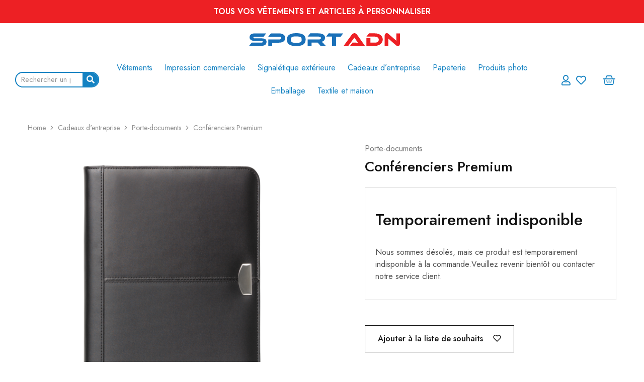

--- FILE ---
content_type: text/html; charset=UTF-8
request_url: https://sport-adn.com/product/conferenciers-premium-tucsonemperordocumentfolder/
body_size: 24244
content:
<!doctype html>
<html lang="fr-FR">
<head>
    <meta charset="UTF-8">
    <meta name="viewport" content="width=device-width, initial-scale=1">
    <link rel="profile" href="https://gmpg.org/xfn/11">

					<script>document.documentElement.className = document.documentElement.className + ' yes-js js_active js'</script>
				<title>Conférenciers Premium &#8211; Sport Adn</title><link rel="preload" as="style" href="https://fonts.googleapis.com/css?family=Jost%3A200%2C300%2C400%2C500%2C600%2C700%2C800%7CJost%3A100%2C100italic%2C200%2C200italic%2C300%2C300italic%2C400%2C400italic%2C500%2C500italic%2C600%2C600italic%2C700%2C700italic%2C800%2C800italic%2C900%2C900italic&#038;subset=latin%2Clatin-ext&#038;display=swap" /><link rel="stylesheet" href="https://fonts.googleapis.com/css?family=Jost%3A200%2C300%2C400%2C500%2C600%2C700%2C800%7CJost%3A100%2C100italic%2C200%2C200italic%2C300%2C300italic%2C400%2C400italic%2C500%2C500italic%2C600%2C600italic%2C700%2C700italic%2C800%2C800italic%2C900%2C900italic&#038;subset=latin%2Clatin-ext&#038;display=swap" media="print" onload="this.media='all'" /><noscript><link rel="stylesheet" href="https://fonts.googleapis.com/css?family=Jost%3A200%2C300%2C400%2C500%2C600%2C700%2C800%7CJost%3A100%2C100italic%2C200%2C200italic%2C300%2C300italic%2C400%2C400italic%2C500%2C500italic%2C600%2C600italic%2C700%2C700italic%2C800%2C800italic%2C900%2C900italic&#038;subset=latin%2Clatin-ext&#038;display=swap" /></noscript>
<meta name='robots' content='max-image-preview:large' />
<link rel='dns-prefetch' href='//fonts.googleapis.com' />
<link href='https://fonts.gstatic.com' crossorigin rel='preconnect' />
<link rel="alternate" type="application/rss+xml" title="Sport Adn &raquo; Flux" href="https://sport-adn.com/feed/" />
<link rel="alternate" type="application/rss+xml" title="Sport Adn &raquo; Flux des commentaires" href="https://sport-adn.com/comments/feed/" />
<link rel="alternate" type="application/rss+xml" title="Sport Adn &raquo; Conférenciers Premium Flux des commentaires" href="https://sport-adn.com/product/conferenciers-premium-tucsonemperordocumentfolder/feed/" />
<link rel="alternate" title="oEmbed (JSON)" type="application/json+oembed" href="https://sport-adn.com/wp-json/oembed/1.0/embed?url=https%3A%2F%2Fsport-adn.com%2Fproduct%2Fconferenciers-premium-tucsonemperordocumentfolder%2F" />
<link rel="alternate" title="oEmbed (XML)" type="text/xml+oembed" href="https://sport-adn.com/wp-json/oembed/1.0/embed?url=https%3A%2F%2Fsport-adn.com%2Fproduct%2Fconferenciers-premium-tucsonemperordocumentfolder%2F&#038;format=xml" />
<style id='wp-img-auto-sizes-contain-inline-css' type='text/css'>
img:is([sizes=auto i],[sizes^="auto," i]){contain-intrinsic-size:3000px 1500px}
/*# sourceURL=wp-img-auto-sizes-contain-inline-css */
</style>
<style id='wp-emoji-styles-inline-css' type='text/css'>

	img.wp-smiley, img.emoji {
		display: inline !important;
		border: none !important;
		box-shadow: none !important;
		height: 1em !important;
		width: 1em !important;
		margin: 0 0.07em !important;
		vertical-align: -0.1em !important;
		background: none !important;
		padding: 0 !important;
	}
/*# sourceURL=wp-emoji-styles-inline-css */
</style>
<link rel='stylesheet' id='wp-block-library-css' href='https://sport-adn.com/wp-includes/css/dist/block-library/style.min.css?ver=6.9' type='text/css' media='all' />
<style id='global-styles-inline-css' type='text/css'>
:root{--wp--preset--aspect-ratio--square: 1;--wp--preset--aspect-ratio--4-3: 4/3;--wp--preset--aspect-ratio--3-4: 3/4;--wp--preset--aspect-ratio--3-2: 3/2;--wp--preset--aspect-ratio--2-3: 2/3;--wp--preset--aspect-ratio--16-9: 16/9;--wp--preset--aspect-ratio--9-16: 9/16;--wp--preset--color--black: #000000;--wp--preset--color--cyan-bluish-gray: #abb8c3;--wp--preset--color--white: #ffffff;--wp--preset--color--pale-pink: #f78da7;--wp--preset--color--vivid-red: #cf2e2e;--wp--preset--color--luminous-vivid-orange: #ff6900;--wp--preset--color--luminous-vivid-amber: #fcb900;--wp--preset--color--light-green-cyan: #7bdcb5;--wp--preset--color--vivid-green-cyan: #00d084;--wp--preset--color--pale-cyan-blue: #8ed1fc;--wp--preset--color--vivid-cyan-blue: #0693e3;--wp--preset--color--vivid-purple: #9b51e0;--wp--preset--gradient--vivid-cyan-blue-to-vivid-purple: linear-gradient(135deg,rgb(6,147,227) 0%,rgb(155,81,224) 100%);--wp--preset--gradient--light-green-cyan-to-vivid-green-cyan: linear-gradient(135deg,rgb(122,220,180) 0%,rgb(0,208,130) 100%);--wp--preset--gradient--luminous-vivid-amber-to-luminous-vivid-orange: linear-gradient(135deg,rgb(252,185,0) 0%,rgb(255,105,0) 100%);--wp--preset--gradient--luminous-vivid-orange-to-vivid-red: linear-gradient(135deg,rgb(255,105,0) 0%,rgb(207,46,46) 100%);--wp--preset--gradient--very-light-gray-to-cyan-bluish-gray: linear-gradient(135deg,rgb(238,238,238) 0%,rgb(169,184,195) 100%);--wp--preset--gradient--cool-to-warm-spectrum: linear-gradient(135deg,rgb(74,234,220) 0%,rgb(151,120,209) 20%,rgb(207,42,186) 40%,rgb(238,44,130) 60%,rgb(251,105,98) 80%,rgb(254,248,76) 100%);--wp--preset--gradient--blush-light-purple: linear-gradient(135deg,rgb(255,206,236) 0%,rgb(152,150,240) 100%);--wp--preset--gradient--blush-bordeaux: linear-gradient(135deg,rgb(254,205,165) 0%,rgb(254,45,45) 50%,rgb(107,0,62) 100%);--wp--preset--gradient--luminous-dusk: linear-gradient(135deg,rgb(255,203,112) 0%,rgb(199,81,192) 50%,rgb(65,88,208) 100%);--wp--preset--gradient--pale-ocean: linear-gradient(135deg,rgb(255,245,203) 0%,rgb(182,227,212) 50%,rgb(51,167,181) 100%);--wp--preset--gradient--electric-grass: linear-gradient(135deg,rgb(202,248,128) 0%,rgb(113,206,126) 100%);--wp--preset--gradient--midnight: linear-gradient(135deg,rgb(2,3,129) 0%,rgb(40,116,252) 100%);--wp--preset--font-size--small: 13px;--wp--preset--font-size--medium: 20px;--wp--preset--font-size--large: 36px;--wp--preset--font-size--x-large: 42px;--wp--preset--spacing--20: 0.44rem;--wp--preset--spacing--30: 0.67rem;--wp--preset--spacing--40: 1rem;--wp--preset--spacing--50: 1.5rem;--wp--preset--spacing--60: 2.25rem;--wp--preset--spacing--70: 3.38rem;--wp--preset--spacing--80: 5.06rem;--wp--preset--shadow--natural: 6px 6px 9px rgba(0, 0, 0, 0.2);--wp--preset--shadow--deep: 12px 12px 50px rgba(0, 0, 0, 0.4);--wp--preset--shadow--sharp: 6px 6px 0px rgba(0, 0, 0, 0.2);--wp--preset--shadow--outlined: 6px 6px 0px -3px rgb(255, 255, 255), 6px 6px rgb(0, 0, 0);--wp--preset--shadow--crisp: 6px 6px 0px rgb(0, 0, 0);}:where(.is-layout-flex){gap: 0.5em;}:where(.is-layout-grid){gap: 0.5em;}body .is-layout-flex{display: flex;}.is-layout-flex{flex-wrap: wrap;align-items: center;}.is-layout-flex > :is(*, div){margin: 0;}body .is-layout-grid{display: grid;}.is-layout-grid > :is(*, div){margin: 0;}:where(.wp-block-columns.is-layout-flex){gap: 2em;}:where(.wp-block-columns.is-layout-grid){gap: 2em;}:where(.wp-block-post-template.is-layout-flex){gap: 1.25em;}:where(.wp-block-post-template.is-layout-grid){gap: 1.25em;}.has-black-color{color: var(--wp--preset--color--black) !important;}.has-cyan-bluish-gray-color{color: var(--wp--preset--color--cyan-bluish-gray) !important;}.has-white-color{color: var(--wp--preset--color--white) !important;}.has-pale-pink-color{color: var(--wp--preset--color--pale-pink) !important;}.has-vivid-red-color{color: var(--wp--preset--color--vivid-red) !important;}.has-luminous-vivid-orange-color{color: var(--wp--preset--color--luminous-vivid-orange) !important;}.has-luminous-vivid-amber-color{color: var(--wp--preset--color--luminous-vivid-amber) !important;}.has-light-green-cyan-color{color: var(--wp--preset--color--light-green-cyan) !important;}.has-vivid-green-cyan-color{color: var(--wp--preset--color--vivid-green-cyan) !important;}.has-pale-cyan-blue-color{color: var(--wp--preset--color--pale-cyan-blue) !important;}.has-vivid-cyan-blue-color{color: var(--wp--preset--color--vivid-cyan-blue) !important;}.has-vivid-purple-color{color: var(--wp--preset--color--vivid-purple) !important;}.has-black-background-color{background-color: var(--wp--preset--color--black) !important;}.has-cyan-bluish-gray-background-color{background-color: var(--wp--preset--color--cyan-bluish-gray) !important;}.has-white-background-color{background-color: var(--wp--preset--color--white) !important;}.has-pale-pink-background-color{background-color: var(--wp--preset--color--pale-pink) !important;}.has-vivid-red-background-color{background-color: var(--wp--preset--color--vivid-red) !important;}.has-luminous-vivid-orange-background-color{background-color: var(--wp--preset--color--luminous-vivid-orange) !important;}.has-luminous-vivid-amber-background-color{background-color: var(--wp--preset--color--luminous-vivid-amber) !important;}.has-light-green-cyan-background-color{background-color: var(--wp--preset--color--light-green-cyan) !important;}.has-vivid-green-cyan-background-color{background-color: var(--wp--preset--color--vivid-green-cyan) !important;}.has-pale-cyan-blue-background-color{background-color: var(--wp--preset--color--pale-cyan-blue) !important;}.has-vivid-cyan-blue-background-color{background-color: var(--wp--preset--color--vivid-cyan-blue) !important;}.has-vivid-purple-background-color{background-color: var(--wp--preset--color--vivid-purple) !important;}.has-black-border-color{border-color: var(--wp--preset--color--black) !important;}.has-cyan-bluish-gray-border-color{border-color: var(--wp--preset--color--cyan-bluish-gray) !important;}.has-white-border-color{border-color: var(--wp--preset--color--white) !important;}.has-pale-pink-border-color{border-color: var(--wp--preset--color--pale-pink) !important;}.has-vivid-red-border-color{border-color: var(--wp--preset--color--vivid-red) !important;}.has-luminous-vivid-orange-border-color{border-color: var(--wp--preset--color--luminous-vivid-orange) !important;}.has-luminous-vivid-amber-border-color{border-color: var(--wp--preset--color--luminous-vivid-amber) !important;}.has-light-green-cyan-border-color{border-color: var(--wp--preset--color--light-green-cyan) !important;}.has-vivid-green-cyan-border-color{border-color: var(--wp--preset--color--vivid-green-cyan) !important;}.has-pale-cyan-blue-border-color{border-color: var(--wp--preset--color--pale-cyan-blue) !important;}.has-vivid-cyan-blue-border-color{border-color: var(--wp--preset--color--vivid-cyan-blue) !important;}.has-vivid-purple-border-color{border-color: var(--wp--preset--color--vivid-purple) !important;}.has-vivid-cyan-blue-to-vivid-purple-gradient-background{background: var(--wp--preset--gradient--vivid-cyan-blue-to-vivid-purple) !important;}.has-light-green-cyan-to-vivid-green-cyan-gradient-background{background: var(--wp--preset--gradient--light-green-cyan-to-vivid-green-cyan) !important;}.has-luminous-vivid-amber-to-luminous-vivid-orange-gradient-background{background: var(--wp--preset--gradient--luminous-vivid-amber-to-luminous-vivid-orange) !important;}.has-luminous-vivid-orange-to-vivid-red-gradient-background{background: var(--wp--preset--gradient--luminous-vivid-orange-to-vivid-red) !important;}.has-very-light-gray-to-cyan-bluish-gray-gradient-background{background: var(--wp--preset--gradient--very-light-gray-to-cyan-bluish-gray) !important;}.has-cool-to-warm-spectrum-gradient-background{background: var(--wp--preset--gradient--cool-to-warm-spectrum) !important;}.has-blush-light-purple-gradient-background{background: var(--wp--preset--gradient--blush-light-purple) !important;}.has-blush-bordeaux-gradient-background{background: var(--wp--preset--gradient--blush-bordeaux) !important;}.has-luminous-dusk-gradient-background{background: var(--wp--preset--gradient--luminous-dusk) !important;}.has-pale-ocean-gradient-background{background: var(--wp--preset--gradient--pale-ocean) !important;}.has-electric-grass-gradient-background{background: var(--wp--preset--gradient--electric-grass) !important;}.has-midnight-gradient-background{background: var(--wp--preset--gradient--midnight) !important;}.has-small-font-size{font-size: var(--wp--preset--font-size--small) !important;}.has-medium-font-size{font-size: var(--wp--preset--font-size--medium) !important;}.has-large-font-size{font-size: var(--wp--preset--font-size--large) !important;}.has-x-large-font-size{font-size: var(--wp--preset--font-size--x-large) !important;}
/*# sourceURL=global-styles-inline-css */
</style>

<style id='classic-theme-styles-inline-css' type='text/css'>
/*! This file is auto-generated */
.wp-block-button__link{color:#fff;background-color:#32373c;border-radius:9999px;box-shadow:none;text-decoration:none;padding:calc(.667em + 2px) calc(1.333em + 2px);font-size:1.125em}.wp-block-file__button{background:#32373c;color:#fff;text-decoration:none}
/*# sourceURL=/wp-includes/css/classic-themes.min.css */
</style>
<link rel='stylesheet' id='helloprint-wp-styles-filepond-plugin-pdf-preview-css' href='https://sport-adn.com/wp-content/plugins/helloprint/assets/wp/css/filepond-plugin-pdf-preview.min.css?ver=1.8.6' type='text/css' media='all' />
<link rel='stylesheet' id='helloprint-wp-styles-filepond-css' href='https://sport-adn.com/wp-content/plugins/helloprint/assets/wp/css/filepond.css?ver=1.8.6' type='text/css' media='all' />
<link rel='stylesheet' id='helloprint-wp-styles-filepond-plugin-image-preview-css' href='https://sport-adn.com/wp-content/plugins/helloprint/assets/wp/css/filepond-plugin-image-preview.css?ver=1.8.6' type='text/css' media='all' />
<link rel='stylesheet' id='helloprint-wp-styles-css' href='https://sport-adn.com/wp-content/plugins/helloprint/assets/wp/css/helloprint-custom.css?ver=1.8.6' type='text/css' media='all' />
<link rel='stylesheet' id='helloprint-wp-styles-image-uploader-css' href='https://sport-adn.com/wp-content/plugins/helloprint/assets/wp/css/image-uploader.css?ver=1.8.6' type='text/css' media='all' />
<link rel='stylesheet' id='photoswipe-css' href='https://sport-adn.com/wp-content/plugins/woocommerce/assets/css/photoswipe/photoswipe.min.css?ver=7.6.0' type='text/css' media='all' />
<link rel='stylesheet' id='photoswipe-default-skin-css' href='https://sport-adn.com/wp-content/plugins/woocommerce/assets/css/photoswipe/default-skin/default-skin.min.css?ver=7.6.0' type='text/css' media='all' />
<style id='woocommerce-inline-inline-css' type='text/css'>
.woocommerce form .form-row .required { visibility: visible; }
/*# sourceURL=woocommerce-inline-inline-css */
</style>
<link rel='stylesheet' id='wcboost-variation-swatches-css' href='https://sport-adn.com/wp-content/plugins/wcboost-variation-swatches/assets/css/frontend.css?ver=1.0.12' type='text/css' media='all' />
<style id='wcboost-variation-swatches-inline-css' type='text/css'>
.wcboost-variation-swatches__item { width: 30px; height: 30px; line-height: 30px; }.wcboost-variation-swatches--round.wcboost-variation-swatches--button .wcboost-variation-swatches__item {border-radius: 15px}
/*# sourceURL=wcboost-variation-swatches-inline-css */
</style>
<link rel='stylesheet' id='elementor-icons-css' href='https://sport-adn.com/wp-content/plugins/elementor/assets/lib/eicons/css/elementor-icons.min.css?ver=5.18.0' type='text/css' media='all' />
<link rel='stylesheet' id='elementor-frontend-css' href='https://sport-adn.com/wp-content/plugins/elementor/assets/css/frontend-lite.min.css?ver=3.12.2' type='text/css' media='all' />
<link rel='stylesheet' id='swiper-css' href='https://sport-adn.com/wp-content/plugins/elementor/assets/lib/swiper/css/swiper.min.css?ver=5.3.6' type='text/css' media='all' />
<link rel='stylesheet' id='elementor-post-7-css' href='https://sport-adn.com/wp-content/uploads/elementor/css/post-7.css?ver=1683127765' type='text/css' media='all' />
<link rel='stylesheet' id='elementor-pro-css' href='https://sport-adn.com/wp-content/plugins/elementor-pro/assets/css/frontend-lite.min.css?ver=3.12.3' type='text/css' media='all' />
<link rel='stylesheet' id='elementor-global-css' href='https://sport-adn.com/wp-content/uploads/elementor/css/global.css?ver=1683127767' type='text/css' media='all' />
<link rel='stylesheet' id='jquery-selectBox-css' href='https://sport-adn.com/wp-content/plugins/yith-woocommerce-wishlist/assets/css/jquery.selectBox.css?ver=1.2.0' type='text/css' media='all' />
<link rel='stylesheet' id='yith-wcwl-font-awesome-css' href='https://sport-adn.com/wp-content/plugins/yith-woocommerce-wishlist/assets/css/font-awesome.css?ver=4.7.0' type='text/css' media='all' />
<link rel='stylesheet' id='woocommerce_prettyPhoto_css-css' href='//sport-adn.com/wp-content/plugins/woocommerce/assets/css/prettyPhoto.css?ver=3.1.6' type='text/css' media='all' />
<link rel='stylesheet' id='yith-wcwl-main-css' href='https://sport-adn.com/wp-content/plugins/yith-woocommerce-wishlist/assets/css/style.css?ver=3.20.0' type='text/css' media='all' />
<style id='yith-wcwl-main-inline-css' type='text/css'>
.yith-wcwl-share li a{color: #FFFFFF;}.yith-wcwl-share li a:hover{color: #FFFFFF;}.yith-wcwl-share a.facebook{background: #39599E; background-color: #39599E;}.yith-wcwl-share a.facebook:hover{background: #39599E; background-color: #39599E;}.yith-wcwl-share a.twitter{background: #45AFE2; background-color: #45AFE2;}.yith-wcwl-share a.twitter:hover{background: #39599E; background-color: #39599E;}.yith-wcwl-share a.pinterest{background: #AB2E31; background-color: #AB2E31;}.yith-wcwl-share a.pinterest:hover{background: #39599E; background-color: #39599E;}.yith-wcwl-share a.email{background: #FBB102; background-color: #FBB102;}.yith-wcwl-share a.email:hover{background: #39599E; background-color: #39599E;}.yith-wcwl-share a.whatsapp{background: #00A901; background-color: #00A901;}.yith-wcwl-share a.whatsapp:hover{background: #39599E; background-color: #39599E;}
/*# sourceURL=yith-wcwl-main-inline-css */
</style>

<link rel='stylesheet' id='razzi-css' href='https://sport-adn.com/wp-content/themes/razzi/style.css?ver=20220505' type='text/css' media='all' />
<style id='razzi-inline-css' type='text/css'>
.site-header .logo .logo-image {  }@media (min-width: 767px) {#campaign-bar { height: 50px;}}.razzi-boxed-layout  {}#page-header.page-header--layout-1 .page-header__title { padding-top: 50px; }#page-header.page-header--layout-2 { padding-top: 50px; }#page-header.page-header--layout-1 .page-header__title { padding-bottom: 50px; }#page-header.page-header--layout-2 { padding-bottom: 50px; }.footer-branding .logo-image {  }.footer-newsletter { --rz-footer-newsletter-top-spacing: 110px }.footer-newsletter { --rz-footer-newsletter-bottom-spacing: 41px }.footer-extra { --rz-footer-extra-top-spacing: 105px }.footer-extra { --rz-footer-extra-bottom-spacing: 112px }.footer-widgets { --rz-footer-widget-top-spacing: 64px }.footer-widgets { --rz-footer-widget-bottom-spacing: 64px }.footer-links { --rz-footer-links-top-spacing: 64px }.footer-links { --rz-footer-links-bottom-spacing: 64px }.footer-main { --rz-footer-main-top-spacing: 22px }.footer-main { --rz-footer-main-bottom-spacing: 22px }@media (max-width: 767px){.site-header .mobile-logo .logo-image {  }.menu-mobile-panel-content .mobile-logo .logo-image {  } }@media (max-width: 767px){ }@media (max-width: 767px){ }
/*# sourceURL=razzi-inline-css */
</style>
<link rel='stylesheet' id='elementor-post-18-css' href='https://sport-adn.com/wp-content/uploads/elementor/css/post-18.css?ver=1684748133' type='text/css' media='all' />
<link rel='stylesheet' id='elementor-post-21-css' href='https://sport-adn.com/wp-content/uploads/elementor/css/post-21.css?ver=1684748133' type='text/css' media='all' />
<link rel='stylesheet' id='select2-css' href='https://sport-adn.com/wp-content/plugins/woocommerce/assets/css/select2.css?ver=7.6.0' type='text/css' media='all' />
<link rel='stylesheet' id='stripe_styles-css' href='https://sport-adn.com/wp-content/plugins/woocommerce-gateway-stripe/assets/css/stripe-styles.css?ver=7.3.1' type='text/css' media='all' />
<link rel='stylesheet' id='razzi-woocommerce-style-css' href='https://sport-adn.com/wp-content/themes/razzi/woocommerce.css?ver=20220505' type='text/css' media='all' />
<link rel='stylesheet' id='ekit-widget-styles-css' href='https://sport-adn.com/wp-content/plugins/elementskit-lite/widgets/init/assets/css/widget-styles.css?ver=2.8.7' type='text/css' media='all' />
<link rel='stylesheet' id='ekit-widget-styles-pro-css' href='https://sport-adn.com/wp-content/plugins/elementskit/widgets/init/assets/css/widget-styles-pro.css?ver=2.8.0' type='text/css' media='all' />
<link rel='stylesheet' id='ekit-responsive-css' href='https://sport-adn.com/wp-content/plugins/elementskit-lite/widgets/init/assets/css/responsive.css?ver=2.8.7' type='text/css' media='all' />

<link rel='stylesheet' id='elementor-icons-shared-0-css' href='https://sport-adn.com/wp-content/plugins/elementor/assets/lib/font-awesome/css/fontawesome.min.css?ver=5.15.3' type='text/css' media='all' />
<link rel='stylesheet' id='elementor-icons-fa-solid-css' href='https://sport-adn.com/wp-content/plugins/elementor/assets/lib/font-awesome/css/solid.min.css?ver=5.15.3' type='text/css' media='all' />
<link rel='stylesheet' id='elementor-icons-fa-regular-css' href='https://sport-adn.com/wp-content/plugins/elementor/assets/lib/font-awesome/css/regular.min.css?ver=5.15.3' type='text/css' media='all' />
<link rel='stylesheet' id='elementor-icons-fa-brands-css' href='https://sport-adn.com/wp-content/plugins/elementor/assets/lib/font-awesome/css/brands.min.css?ver=5.15.3' type='text/css' media='all' />
<link rel="preconnect" href="https://fonts.gstatic.com/" crossorigin><script type="text/template" id="tmpl-variation-template">
	<div class="woocommerce-variation-description">{{{ data.variation.variation_description }}}</div>
	<div class="woocommerce-variation-price">{{{ data.variation.price_html }}}</div>
	<div class="woocommerce-variation-availability">{{{ data.variation.availability_html }}}</div>
</script>
<script type="text/template" id="tmpl-unavailable-variation-template">
	<p>Sorry, this product is unavailable. Please choose a different combination.</p>
</script>
<script type="text/javascript" src="https://sport-adn.com/wp-includes/js/jquery/jquery.min.js?ver=3.7.1" id="jquery-core-js"></script>
<script type="text/javascript" src="https://sport-adn.com/wp-includes/js/jquery/jquery-migrate.min.js?ver=3.4.1" id="jquery-migrate-js"></script>
<script type="text/javascript" src="https://sport-adn.com/wp-content/plugins/helloprint/assets/wp/js/image-uploader.js?ver=1.8.6" id="helloprint-wp-js-image-uploader-js"></script>
<script type="text/javascript" src="https://sport-adn.com/wp-content/plugins/helloprint/assets/wp/js/filepond.js?ver=1.8.6" id="helloprint-wp-js-filepond-js"></script>
<script type="text/javascript" src="https://sport-adn.com/wp-content/plugins/helloprint/assets/wp/js/filepond-plugin-pdf-preview.min.js?ver=1.8.6" id="helloprint-wp-js-filepond-plugin-pdf-preview-js"></script>
<script type="text/javascript" src="https://sport-adn.com/wp-content/plugins/helloprint/assets/wp/js/filepond-plugin-file-validate-type.js?ver=1.8.6" id="helloprint-wp-js-filepond-plugin-file-validate-type-js"></script>
<script type="text/javascript" src="https://sport-adn.com/wp-content/plugins/helloprint/assets/wp/js/filepond-plugin-image-preview.js?ver=1.8.6" id="helloprint-wp-js-filepond-plugin-image-preview-js"></script>
<script type="text/javascript" src="https://sport-adn.com/wp-content/plugins/helloprint/assets/wp/js/filepond-plugin-image-exif-orientation.js?ver=1.8.6" id="helloprint-wp-js-filepond-plugin-image-exif-orientation-js"></script>
<script type="text/javascript" id="helloprint-wp-js-js-extra">
/* <![CDATA[ */
var helloprint_ajax = {"ajax_url":"https://sport-adn.com/wp-admin/admin-ajax.php","pitchprint_root_url":""};
var helloprint_file_max_upload_size = {"maxSize":"62MB"};
var helloprint_ajax_nonce = {"value":"bd07745661"};
var helloprint_pitch_print_settings = {"language":"fr_FR"};
var helloprint_ajax_translate = {"dropzone_upload_text":"Faites glisser et d\u00e9posez les fichiers ici ou cliquez pour parcourir","labelIdle":"Faites glisser et d\u00e9posez les fichiers ici ou cliquez pour \u003Cspan class=\"filepond--label-action\"\u003EParcourir\u003C/span\u003E","labelInvalidField":"Le champ contient des fichiers invalides","labelFileWaitingForSize":"En attente de taille","labelFileSizeNotAvailable":"Maat niet beschikbaar","labelFileLoading":"Chargement","labelFileLoadError":"Erreur lors du chargement","labelFileProcessing":"T\u00e9l\u00e9chargement","labelFileProcessingComplete":"T\u00e9l\u00e9chargement complet","labelFileProcessingAborted":"Importation annul\u00e9e","labelFileProcessingError":"Erreur lors du t\u00e9l\u00e9chargement","labelFileProcessingRevertError":"Erreur lors du retour","labelFileRemoveError":"Erreur lors de la suppression","labelTapToCancel":"appuyez pour annuler","labelTapToRetry":"cliquer pour r\u00e9essayer","labelTapToUndo":"appuyez pour annuler","labelButtonRemoveItem":"Retirer","labelButtonAbortItemLoad":"Avorter","labelButtonRetryItemLoad":"Recommencez","labelButtonAbortItemProcessing":"Annuler","labelButtonUndoItemProcessing":"annuler","labelButtonRetryItemProcessing":"Recommencez","labelButtonProcessItem":"T\u00e9l\u00e9charger","labelMaxFileSize":"Maximum file size is 62MB"};
//# sourceURL=helloprint-wp-js-js-extra
/* ]]> */
</script>
<script type="text/javascript" src="https://sport-adn.com/wp-content/plugins/helloprint/assets/wp/js/helloprint-custom.js?ver=1.8.6" id="helloprint-wp-js-js"></script>
<script type="text/javascript" id="woocommerce-tokenization-form-js-extra">
/* <![CDATA[ */
var wc_tokenization_form_params = {"is_registration_required":"","is_logged_in":""};
//# sourceURL=woocommerce-tokenization-form-js-extra
/* ]]> */
</script>
<script type="text/javascript" src="https://sport-adn.com/wp-content/plugins/woocommerce/assets/js/frontend/tokenization-form.min.js?ver=7.6.0" id="woocommerce-tokenization-form-js"></script>
<link rel="https://api.w.org/" href="https://sport-adn.com/wp-json/" /><link rel="alternate" title="JSON" type="application/json" href="https://sport-adn.com/wp-json/wp/v3/product/1106" /><link rel="EditURI" type="application/rsd+xml" title="RSD" href="https://sport-adn.com/xmlrpc.php?rsd" />
<meta name="generator" content="WordPress 6.9" />
<meta name="generator" content="WooCommerce 7.6.0" />
<link rel="canonical" href="https://sport-adn.com/product/conferenciers-premium-tucsonemperordocumentfolder/" />
<link rel='shortlink' href='https://sport-adn.com/?p=1106' />
	<noscript><style>.woocommerce-product-gallery{ opacity: 1 !important; }</style></noscript>
	<meta name="generator" content="Elementor 3.12.2; features: e_dom_optimization, e_optimized_assets_loading, e_optimized_css_loading, a11y_improvements, additional_custom_breakpoints; settings: css_print_method-external, google_font-enabled, font_display-auto">
<link rel="icon" href="https://sport-adn.com/wp-content/uploads/2023/01/Fichier-8@3x-130x130.png" sizes="32x32" />
<link rel="icon" href="https://sport-adn.com/wp-content/uploads/2023/01/Fichier-8@3x.png" sizes="192x192" />
<link rel="apple-touch-icon" href="https://sport-adn.com/wp-content/uploads/2023/01/Fichier-8@3x.png" />
<meta name="msapplication-TileImage" content="https://sport-adn.com/wp-content/uploads/2023/01/Fichier-8@3x.png" />
<style id="kirki-inline-styles">.site-header .logo-text span{font-family:Jost;font-size:28px;font-weight:600;text-transform:none;}.footer-branding .logo-text{font-family:Jost;font-size:28px;font-weight:600;text-transform:none;}/* cyrillic */
@font-face {
  font-family: 'Jost';
  font-style: normal;
  font-weight: 600;
  font-display: swap;
  src: url(https://sport-adn.com/wp-content/fonts/jost/font) format('woff');
  unicode-range: U+0301, U+0400-045F, U+0490-0491, U+04B0-04B1, U+2116;
}
/* latin-ext */
@font-face {
  font-family: 'Jost';
  font-style: normal;
  font-weight: 600;
  font-display: swap;
  src: url(https://sport-adn.com/wp-content/fonts/jost/font) format('woff');
  unicode-range: U+0100-02BA, U+02BD-02C5, U+02C7-02CC, U+02CE-02D7, U+02DD-02FF, U+0304, U+0308, U+0329, U+1D00-1DBF, U+1E00-1E9F, U+1EF2-1EFF, U+2020, U+20A0-20AB, U+20AD-20C0, U+2113, U+2C60-2C7F, U+A720-A7FF;
}
/* latin */
@font-face {
  font-family: 'Jost';
  font-style: normal;
  font-weight: 600;
  font-display: swap;
  src: url(https://sport-adn.com/wp-content/fonts/jost/font) format('woff');
  unicode-range: U+0000-00FF, U+0131, U+0152-0153, U+02BB-02BC, U+02C6, U+02DA, U+02DC, U+0304, U+0308, U+0329, U+2000-206F, U+20AC, U+2122, U+2191, U+2193, U+2212, U+2215, U+FEFF, U+FFFD;
}/* cyrillic */
@font-face {
  font-family: 'Jost';
  font-style: normal;
  font-weight: 600;
  font-display: swap;
  src: url(https://sport-adn.com/wp-content/fonts/jost/font) format('woff');
  unicode-range: U+0301, U+0400-045F, U+0490-0491, U+04B0-04B1, U+2116;
}
/* latin-ext */
@font-face {
  font-family: 'Jost';
  font-style: normal;
  font-weight: 600;
  font-display: swap;
  src: url(https://sport-adn.com/wp-content/fonts/jost/font) format('woff');
  unicode-range: U+0100-02BA, U+02BD-02C5, U+02C7-02CC, U+02CE-02D7, U+02DD-02FF, U+0304, U+0308, U+0329, U+1D00-1DBF, U+1E00-1E9F, U+1EF2-1EFF, U+2020, U+20A0-20AB, U+20AD-20C0, U+2113, U+2C60-2C7F, U+A720-A7FF;
}
/* latin */
@font-face {
  font-family: 'Jost';
  font-style: normal;
  font-weight: 600;
  font-display: swap;
  src: url(https://sport-adn.com/wp-content/fonts/jost/font) format('woff');
  unicode-range: U+0000-00FF, U+0131, U+0152-0153, U+02BB-02BC, U+02C6, U+02DA, U+02DC, U+0304, U+0308, U+0329, U+2000-206F, U+20AC, U+2122, U+2191, U+2193, U+2212, U+2215, U+FEFF, U+FFFD;
}/* cyrillic */
@font-face {
  font-family: 'Jost';
  font-style: normal;
  font-weight: 600;
  font-display: swap;
  src: url(https://sport-adn.com/wp-content/fonts/jost/font) format('woff');
  unicode-range: U+0301, U+0400-045F, U+0490-0491, U+04B0-04B1, U+2116;
}
/* latin-ext */
@font-face {
  font-family: 'Jost';
  font-style: normal;
  font-weight: 600;
  font-display: swap;
  src: url(https://sport-adn.com/wp-content/fonts/jost/font) format('woff');
  unicode-range: U+0100-02BA, U+02BD-02C5, U+02C7-02CC, U+02CE-02D7, U+02DD-02FF, U+0304, U+0308, U+0329, U+1D00-1DBF, U+1E00-1E9F, U+1EF2-1EFF, U+2020, U+20A0-20AB, U+20AD-20C0, U+2113, U+2C60-2C7F, U+A720-A7FF;
}
/* latin */
@font-face {
  font-family: 'Jost';
  font-style: normal;
  font-weight: 600;
  font-display: swap;
  src: url(https://sport-adn.com/wp-content/fonts/jost/font) format('woff');
  unicode-range: U+0000-00FF, U+0131, U+0152-0153, U+02BB-02BC, U+02C6, U+02DA, U+02DC, U+0304, U+0308, U+0329, U+2000-206F, U+20AC, U+2122, U+2191, U+2193, U+2212, U+2215, U+FEFF, U+FFFD;
}</style></head>

<body class="wp-singular product-template-default single single-product postid-1106 wp-embed-responsive wp-theme-razzi theme-razzi woocommerce woocommerce-page woocommerce-no-js woocommerce-active product-qty-number full-content header-default header-v1 elementor-default elementor-kit-7">
<div id="page" class="site">
				<header data-elementor-type="header" data-elementor-id="18" class="elementor elementor-18 elementor-location-header">
								<section class="elementor-section elementor-top-section elementor-element elementor-element-c560aba elementor-hidden-mobile elementor-section-full_width elementor-section-stretched elementor-section-height-default elementor-section-height-default" data-id="c560aba" data-element_type="section" data-settings="{&quot;background_background&quot;:&quot;classic&quot;,&quot;stretch_section&quot;:&quot;section-stretched&quot;}">
						<div class="elementor-container elementor-column-gap-no">
					<div class="elementor-column elementor-col-100 elementor-top-column elementor-element elementor-element-3cc7204a" data-id="3cc7204a" data-element_type="column">
			<div class="elementor-widget-wrap elementor-element-populated">
								<div class="elementor-element elementor-element-252dfa48 elementor-widget elementor-widget-heading" data-id="252dfa48" data-element_type="widget" data-widget_type="heading.default">
				<div class="elementor-widget-container">
			<style>/*! elementor - v3.12.2 - 23-04-2023 */
.elementor-heading-title{padding:0;margin:0;line-height:1}.elementor-widget-heading .elementor-heading-title[class*=elementor-size-]>a{color:inherit;font-size:inherit;line-height:inherit}.elementor-widget-heading .elementor-heading-title.elementor-size-small{font-size:15px}.elementor-widget-heading .elementor-heading-title.elementor-size-medium{font-size:19px}.elementor-widget-heading .elementor-heading-title.elementor-size-large{font-size:29px}.elementor-widget-heading .elementor-heading-title.elementor-size-xl{font-size:39px}.elementor-widget-heading .elementor-heading-title.elementor-size-xxl{font-size:59px}</style><p class="elementor-heading-title elementor-size-default">tous vos vêtements et articles à personnaliser</p>		</div>
				</div>
					</div>
		</div>
							</div>
		</section>
				<section class="elementor-section elementor-top-section elementor-element elementor-element-655b5c85 elementor-hidden-desktop elementor-hidden-tablet elementor-section-boxed elementor-section-height-default elementor-section-height-default" data-id="655b5c85" data-element_type="section" data-settings="{&quot;background_background&quot;:&quot;classic&quot;}">
						<div class="elementor-container elementor-column-gap-no">
					<div class="elementor-column elementor-col-100 elementor-top-column elementor-element elementor-element-96a6453" data-id="96a6453" data-element_type="column">
			<div class="elementor-widget-wrap elementor-element-populated">
								<div class="elementor-element elementor-element-4a1dba1d elementor-widget elementor-widget-heading" data-id="4a1dba1d" data-element_type="widget" data-widget_type="heading.default">
				<div class="elementor-widget-container">
			<p class="elementor-heading-title elementor-size-default">LIVRAISON GRATUITE AU-DELÀ DE 40,00 €</p>		</div>
				</div>
					</div>
		</div>
							</div>
		</section>
				<section class="elementor-section elementor-top-section elementor-element elementor-element-07d9d47 elementor-hidden-tablet elementor-section-stretched elementor-hidden-mobile elementor-section-boxed elementor-section-height-default elementor-section-height-default" data-id="07d9d47" data-element_type="section" data-settings="{&quot;background_background&quot;:&quot;classic&quot;,&quot;sticky&quot;:&quot;top&quot;,&quot;stretch_section&quot;:&quot;section-stretched&quot;,&quot;sticky_on&quot;:[&quot;desktop&quot;,&quot;tablet&quot;,&quot;mobile&quot;],&quot;sticky_offset&quot;:0,&quot;sticky_effects_offset&quot;:0}">
						<div class="elementor-container elementor-column-gap-default">
					<div class="elementor-column elementor-col-100 elementor-top-column elementor-element elementor-element-8ab512e" data-id="8ab512e" data-element_type="column">
			<div class="elementor-widget-wrap elementor-element-populated">
								<div class="elementor-element elementor-element-36978169 elementor-widget elementor-widget-image" data-id="36978169" data-element_type="widget" data-widget_type="image.default">
				<div class="elementor-widget-container">
			<style>/*! elementor - v3.12.2 - 23-04-2023 */
.elementor-widget-image{text-align:center}.elementor-widget-image a{display:inline-block}.elementor-widget-image a img[src$=".svg"]{width:48px}.elementor-widget-image img{vertical-align:middle;display:inline-block}</style>													<a href="https://sport-adn.com/" rel="nofollow">
							<img width="314" height="27" src="https://sport-adn.com/wp-content/uploads/2022/10/Fichier-6.svg" class="attachment-full size-full wp-image-257" alt="" />								</a>
															</div>
				</div>
					</div>
		</div>
							</div>
		</section>
				<section class="elementor-section elementor-top-section elementor-element elementor-element-3622b7bd elementor-hidden-tablet elementor-section-stretched elementor-hidden-mobile elementor-section-boxed elementor-section-height-default elementor-section-height-default" data-id="3622b7bd" data-element_type="section" data-settings="{&quot;background_background&quot;:&quot;classic&quot;,&quot;sticky&quot;:&quot;top&quot;,&quot;stretch_section&quot;:&quot;section-stretched&quot;,&quot;sticky_on&quot;:[&quot;desktop&quot;,&quot;tablet&quot;,&quot;mobile&quot;],&quot;sticky_offset&quot;:0,&quot;sticky_effects_offset&quot;:0}">
						<div class="elementor-container elementor-column-gap-default">
					<div class="elementor-column elementor-col-50 elementor-top-column elementor-element elementor-element-1452b40b" data-id="1452b40b" data-element_type="column">
			<div class="elementor-widget-wrap elementor-element-populated">
								<div class="elementor-element elementor-element-45bcc945 elementor-search-form--skin-classic elementor-search-form--button-type-icon elementor-search-form--icon-search elementor-widget elementor-widget-search-form" data-id="45bcc945" data-element_type="widget" data-settings="{&quot;skin&quot;:&quot;classic&quot;}" data-widget_type="search-form.default">
				<div class="elementor-widget-container">
			<link rel="stylesheet" href="https://sport-adn.com/wp-content/plugins/elementor-pro/assets/css/widget-theme-elements.min.css">		<form class="elementor-search-form" role="search" action="https://sport-adn.com" method="get">
									<div class="elementor-search-form__container">
								<input placeholder="Rechercher un produit" class="elementor-search-form__input" type="search" name="s" title="Search" value="">
													<button class="elementor-search-form__submit" type="submit" title="Search" aria-label="Search">
													<i aria-hidden="true" class="fas fa-search"></i>							<span class="elementor-screen-only">Search</span>
											</button>
											</div>
		</form>
				</div>
				</div>
					</div>
		</div>
				<div class="elementor-column elementor-col-25 elementor-top-column elementor-element elementor-element-7c9b8f22" data-id="7c9b8f22" data-element_type="column">
			<div class="elementor-widget-wrap elementor-element-populated">
								<div class="elementor-element elementor-element-140ea53 elementor-nav-menu__align-center elementor-nav-menu--dropdown-tablet elementor-nav-menu__text-align-aside elementor-nav-menu--toggle elementor-nav-menu--burger elementor-widget elementor-widget-nav-menu" data-id="140ea53" data-element_type="widget" data-settings="{&quot;layout&quot;:&quot;horizontal&quot;,&quot;submenu_icon&quot;:{&quot;value&quot;:&quot;&lt;i class=\&quot;fas fa-caret-down\&quot;&gt;&lt;\/i&gt;&quot;,&quot;library&quot;:&quot;fa-solid&quot;},&quot;toggle&quot;:&quot;burger&quot;}" data-widget_type="nav-menu.default">
				<div class="elementor-widget-container">
			<link rel="stylesheet" href="https://sport-adn.com/wp-content/plugins/elementor-pro/assets/css/widget-nav-menu.min.css">			<nav class="elementor-nav-menu--main elementor-nav-menu__container elementor-nav-menu--layout-horizontal e--pointer-none">
				<ul id="menu-1-140ea53" class="elementor-nav-menu"><li class="menu-item menu-item-type-custom menu-item-object-custom menu-item-1908"><a href="https://sport-adn.com/product-category/vetements/" class="elementor-item">Vêtements</a></li>
<li class="menu-item menu-item-type-custom menu-item-object-custom menu-item-1904"><a href="https://sport-adn.com/product-category/impression-commerciale/" class="elementor-item">Impression commerciale</a></li>
<li class="menu-item menu-item-type-custom menu-item-object-custom menu-item-1906"><a href="https://sport-adn.com/product-category/signaletique-exterieure/" class="elementor-item">Signalétique extérieure</a></li>
<li class="menu-item menu-item-type-custom menu-item-object-custom menu-item-1901"><a href="https://sport-adn.com/product-category/cadeaux-dentreprise/" class="elementor-item">Cadeaux d’entreprise</a></li>
<li class="menu-item menu-item-type-custom menu-item-object-custom menu-item-1902"><a href="https://sport-adn.com/product-category/etiquettes/" class="elementor-item">Papeterie</a></li>
<li class="menu-item menu-item-type-custom menu-item-object-custom menu-item-1905"><a href="https://sport-adn.com/product-category/produits-photo/" class="elementor-item">Produits photo</a></li>
<li class="menu-item menu-item-type-custom menu-item-object-custom menu-item-1903"><a href="https://sport-adn.com/product-category/emballage/" class="elementor-item">Emballage</a></li>
<li class="menu-item menu-item-type-custom menu-item-object-custom menu-item-1907"><a href="https://sport-adn.com/product-category/textile/" class="elementor-item">Textile et maison</a></li>
</ul>			</nav>
					<div class="elementor-menu-toggle" role="button" tabindex="0" aria-label="Menu Toggle" aria-expanded="false">
			<i aria-hidden="true" role="presentation" class="elementor-menu-toggle__icon--open eicon-menu-bar"></i><i aria-hidden="true" role="presentation" class="elementor-menu-toggle__icon--close eicon-close"></i>			<span class="elementor-screen-only">Menu</span>
		</div>
					<nav class="elementor-nav-menu--dropdown elementor-nav-menu__container" aria-hidden="true">
				<ul id="menu-2-140ea53" class="elementor-nav-menu"><li class="menu-item menu-item-type-custom menu-item-object-custom menu-item-1908"><a href="https://sport-adn.com/product-category/vetements/" class="elementor-item" tabindex="-1">Vêtements</a></li>
<li class="menu-item menu-item-type-custom menu-item-object-custom menu-item-1904"><a href="https://sport-adn.com/product-category/impression-commerciale/" class="elementor-item" tabindex="-1">Impression commerciale</a></li>
<li class="menu-item menu-item-type-custom menu-item-object-custom menu-item-1906"><a href="https://sport-adn.com/product-category/signaletique-exterieure/" class="elementor-item" tabindex="-1">Signalétique extérieure</a></li>
<li class="menu-item menu-item-type-custom menu-item-object-custom menu-item-1901"><a href="https://sport-adn.com/product-category/cadeaux-dentreprise/" class="elementor-item" tabindex="-1">Cadeaux d’entreprise</a></li>
<li class="menu-item menu-item-type-custom menu-item-object-custom menu-item-1902"><a href="https://sport-adn.com/product-category/etiquettes/" class="elementor-item" tabindex="-1">Papeterie</a></li>
<li class="menu-item menu-item-type-custom menu-item-object-custom menu-item-1905"><a href="https://sport-adn.com/product-category/produits-photo/" class="elementor-item" tabindex="-1">Produits photo</a></li>
<li class="menu-item menu-item-type-custom menu-item-object-custom menu-item-1903"><a href="https://sport-adn.com/product-category/emballage/" class="elementor-item" tabindex="-1">Emballage</a></li>
<li class="menu-item menu-item-type-custom menu-item-object-custom menu-item-1907"><a href="https://sport-adn.com/product-category/textile/" class="elementor-item" tabindex="-1">Textile et maison</a></li>
</ul>			</nav>
				</div>
				</div>
					</div>
		</div>
				<div class="elementor-column elementor-col-25 elementor-top-column elementor-element elementor-element-218dccf6" data-id="218dccf6" data-element_type="column">
			<div class="elementor-widget-wrap elementor-element-populated">
								<section class="elementor-section elementor-inner-section elementor-element elementor-element-3ba345c8 elementor-section-content-middle elementor-section-boxed elementor-section-height-default elementor-section-height-default" data-id="3ba345c8" data-element_type="section">
						<div class="elementor-container elementor-column-gap-default">
					<div class="elementor-column elementor-col-33 elementor-inner-column elementor-element elementor-element-23f3678e" data-id="23f3678e" data-element_type="column">
			<div class="elementor-widget-wrap elementor-element-populated">
								<div class="elementor-element elementor-element-7f502318 elementor-view-default elementor-widget elementor-widget-icon" data-id="7f502318" data-element_type="widget" data-widget_type="icon.default">
				<div class="elementor-widget-container">
					<div class="elementor-icon-wrapper">
			<a class="elementor-icon" href="https://ozarm-sport.fr/mon-compte/">
			<i aria-hidden="true" class="far fa-user"></i>			</a>
		</div>
				</div>
				</div>
					</div>
		</div>
				<div class="elementor-column elementor-col-33 elementor-inner-column elementor-element elementor-element-7883e063" data-id="7883e063" data-element_type="column">
			<div class="elementor-widget-wrap elementor-element-populated">
								<div class="elementor-element elementor-element-3bd3e254 elementor-view-default elementor-widget elementor-widget-icon" data-id="3bd3e254" data-element_type="widget" data-widget_type="icon.default">
				<div class="elementor-widget-container">
					<div class="elementor-icon-wrapper">
			<a class="elementor-icon" href="https://ozarm-sport.fr/listedesouhaits/">
			<i aria-hidden="true" class="far fa-heart"></i>			</a>
		</div>
				</div>
				</div>
					</div>
		</div>
				<div class="elementor-column elementor-col-33 elementor-inner-column elementor-element elementor-element-4c95d670" data-id="4c95d670" data-element_type="column">
			<div class="elementor-widget-wrap elementor-element-populated">
								<div class="elementor-element elementor-element-d922655 toggle-icon--basket-medium elementor-menu-cart--items-indicator-none elementor-menu-cart--cart-type-side-cart elementor-menu-cart--show-remove-button-yes elementor-widget elementor-widget-woocommerce-menu-cart" data-id="d922655" data-element_type="widget" data-settings="{&quot;cart_type&quot;:&quot;side-cart&quot;,&quot;open_cart&quot;:&quot;click&quot;,&quot;automatically_open_cart&quot;:&quot;no&quot;}" data-widget_type="woocommerce-menu-cart.default">
				<div class="elementor-widget-container">
			<link rel="stylesheet" href="https://sport-adn.com/wp-content/plugins/elementor-pro/assets/css/widget-woocommerce.min.css">		<div class="elementor-menu-cart__wrapper">
							<div class="elementor-menu-cart__toggle_wrapper">
					<div class="elementor-menu-cart__container elementor-lightbox" aria-hidden="true">
						<div class="elementor-menu-cart__main" aria-hidden="true">
									<div class="elementor-menu-cart__close-button">
					</div>
									<div class="widget_shopping_cart_content">
															</div>
						</div>
					</div>
							<div class="elementor-menu-cart__toggle elementor-button-wrapper">
			<a id="elementor-menu-cart__toggle_button" href="#" class="elementor-menu-cart__toggle_button elementor-button elementor-size-sm" aria-expanded="false">
				<span class="elementor-button-text"><span class="woocommerce-Price-amount amount"><bdi>0,00&nbsp;<span class="woocommerce-Price-currencySymbol">&euro;</span></bdi></span></span>
				<span class="elementor-button-icon">
					<span class="elementor-button-icon-qty" data-counter="0">0</span>
					<i class="eicon-basket-medium"></i>					<span class="elementor-screen-only">Cart</span>
				</span>
			</a>
		</div>
						</div>
					</div> <!-- close elementor-menu-cart__wrapper -->
				</div>
				</div>
					</div>
		</div>
							</div>
		</section>
					</div>
		</div>
							</div>
		</section>
				<section class="elementor-section elementor-top-section elementor-element elementor-element-e75509 elementor-section-stretched elementor-hidden-desktop elementor-section-boxed elementor-section-height-default elementor-section-height-default" data-id="e75509" data-element_type="section" data-settings="{&quot;background_background&quot;:&quot;classic&quot;,&quot;sticky&quot;:&quot;top&quot;,&quot;stretch_section&quot;:&quot;section-stretched&quot;,&quot;sticky_on&quot;:[&quot;desktop&quot;,&quot;tablet&quot;,&quot;mobile&quot;],&quot;sticky_offset&quot;:0,&quot;sticky_effects_offset&quot;:0}">
						<div class="elementor-container elementor-column-gap-default">
					<div class="elementor-column elementor-col-25 elementor-top-column elementor-element elementor-element-2acb08b3" data-id="2acb08b3" data-element_type="column">
			<div class="elementor-widget-wrap">
									</div>
		</div>
				<div class="elementor-column elementor-col-25 elementor-top-column elementor-element elementor-element-395bdbe2" data-id="395bdbe2" data-element_type="column">
			<div class="elementor-widget-wrap elementor-element-populated">
								<div class="elementor-element elementor-element-34ed79a4 elementor-search-form--skin-full_screen elementor-widget elementor-widget-search-form" data-id="34ed79a4" data-element_type="widget" data-settings="{&quot;skin&quot;:&quot;full_screen&quot;}" data-widget_type="search-form.default">
				<div class="elementor-widget-container">
					<form class="elementor-search-form" role="search" action="https://sport-adn.com" method="get">
									<div class="elementor-search-form__toggle" tabindex="0" role="button">
				<i aria-hidden="true" class="fas fa-search"></i>				<span class="elementor-screen-only">Search</span>
			</div>
						<div class="elementor-search-form__container">
								<input placeholder="Rechercher un produit" class="elementor-search-form__input" type="search" name="s" title="Search" value="">
																<div class="dialog-lightbox-close-button dialog-close-button">
					<i aria-hidden="true" class="eicon-close"></i>					<span class="elementor-screen-only">Close this search box.</span>
				</div>
							</div>
		</form>
				</div>
				</div>
					</div>
		</div>
				<div class="elementor-column elementor-col-25 elementor-top-column elementor-element elementor-element-5f06e3" data-id="5f06e3" data-element_type="column">
			<div class="elementor-widget-wrap elementor-element-populated">
								<div class="elementor-element elementor-element-8acc0bb elementor-widget elementor-widget-image" data-id="8acc0bb" data-element_type="widget" data-widget_type="image.default">
				<div class="elementor-widget-container">
																<a href="https://ozarm-sport.fr/" rel="nofollow">
							<img width="559" height="99" src="https://sport-adn.com/wp-content/uploads/2022/10/Logo-Ozarm-Bleu.svg" class="attachment-full size-full wp-image-16" alt="" />								</a>
															</div>
				</div>
					</div>
		</div>
				<div class="elementor-column elementor-col-25 elementor-top-column elementor-element elementor-element-75b203" data-id="75b203" data-element_type="column">
			<div class="elementor-widget-wrap">
									</div>
		</div>
							</div>
		</section>
				<section class="elementor-section elementor-top-section elementor-element elementor-element-7b4f2b6b elementor-section-boxed elementor-section-height-default elementor-section-height-default" data-id="7b4f2b6b" data-element_type="section">
						<div class="elementor-container elementor-column-gap-default">
					<div class="elementor-column elementor-col-100 elementor-top-column elementor-element elementor-element-75819104" data-id="75819104" data-element_type="column">
			<div class="elementor-widget-wrap">
									</div>
		</div>
							</div>
		</section>
						</header>
			<div id="page-header" class="page-header ">
<div class="page-header__content container"><nav class="woocommerce-breadcrumb site-breadcrumb"><a href="https://sport-adn.com">Home</a><span class="razzi-svg-icon delimiter"><svg aria-hidden="true" role="img" focusable="false" xmlns="http://www.w3.org/2000/svg" width="24" height="24" viewBox="0 0 24 24" fill="none" stroke="currentColor" stroke-width="2" stroke-linecap="round" stroke-linejoin="round"><polyline points="9 18 15 12 9 6"></polyline></svg></span><a href="https://sport-adn.com/product-category/cadeaux-dentreprise/">Cadeaux d&#039;entreprise</a><span class="razzi-svg-icon delimiter"><svg aria-hidden="true" role="img" focusable="false" xmlns="http://www.w3.org/2000/svg" width="24" height="24" viewBox="0 0 24 24" fill="none" stroke="currentColor" stroke-width="2" stroke-linecap="round" stroke-linejoin="round"><polyline points="9 18 15 12 9 6"></polyline></svg></span><a href="https://sport-adn.com/product-category/cadeaux-dentreprise/porte-documents/">Porte-documents</a><span class="razzi-svg-icon delimiter"><svg aria-hidden="true" role="img" focusable="false" xmlns="http://www.w3.org/2000/svg" width="24" height="24" viewBox="0 0 24 24" fill="none" stroke="currentColor" stroke-width="2" stroke-linecap="round" stroke-linejoin="round"><polyline points="9 18 15 12 9 6"></polyline></svg></span>Conférenciers Premium</nav></div>
</div>
	<div id="content" class="site-content "><div class="container clearfix">
	        <div id="primary" class="content-area" >
        <main id="main" class="site-main">
		
					
			<div id="product-1106" class="layout-v1 product-add-to-cart-ajax product type-product post-1106 status-publish first instock product_cat-porte-documents has-post-thumbnail shipping-taxable purchasable product-type-helloprint_product">

	<div class="woocommerce-notices-wrapper"></div><div class="product-gallery-summary clearfix "><div class="woocommerce-product-gallery woocommerce-product-gallery--with-images woocommerce-product-gallery--columns-5 images without-thumbnails" data-video="" data-columns="5" style="opacity: 0; transition: opacity .25s ease-in-out;">
	
	<figure class="woocommerce-product-gallery__wrapper">
		<div data-thumb="https://sport-adn.com/wp-content/uploads/2023/04/TucsonEmperor-schrijfmap-product-image-130x130.png" data-thumb-alt="" class="woocommerce-product-gallery__image"><a href="https://sport-adn.com/wp-content/uploads/2023/04/TucsonEmperor-schrijfmap-product-image.png"><img width="600" height="600" src="https://sport-adn.com/wp-content/uploads/2023/04/TucsonEmperor-schrijfmap-product-image-600x600.png" class="wp-post-image" alt="" title="TucsonEmperor-schrijfmap-product-image.png" data-caption="" data-src="https://sport-adn.com/wp-content/uploads/2023/04/TucsonEmperor-schrijfmap-product-image.png" data-large_image="https://sport-adn.com/wp-content/uploads/2023/04/TucsonEmperor-schrijfmap-product-image.png" data-large_image_width="1200" data-large_image_height="1200" decoding="async" srcset="https://sport-adn.com/wp-content/uploads/2023/04/TucsonEmperor-schrijfmap-product-image-600x600.png 600w, https://sport-adn.com/wp-content/uploads/2023/04/TucsonEmperor-schrijfmap-product-image-300x300.png 300w, https://sport-adn.com/wp-content/uploads/2023/04/TucsonEmperor-schrijfmap-product-image-1024x1024.png 1024w, https://sport-adn.com/wp-content/uploads/2023/04/TucsonEmperor-schrijfmap-product-image-150x150.png 150w, https://sport-adn.com/wp-content/uploads/2023/04/TucsonEmperor-schrijfmap-product-image-768x768.png 768w, https://sport-adn.com/wp-content/uploads/2023/04/TucsonEmperor-schrijfmap-product-image-130x130.png 130w, https://sport-adn.com/wp-content/uploads/2023/04/TucsonEmperor-schrijfmap-product-image.png 1200w" sizes="(max-width: 600px) 100vw, 600px" /></a></div>	</figure>
</div>

	<div class="summary entry-summary">
		<div class="summary-top-box"><a class="meta-cat" href="https://sport-adn.com/product-category/cadeaux-dentreprise/porte-documents/">Porte-documents</a></div><h1 class="product_title entry-title">Conférenciers Premium</h1><div class="summary-price-box"><script type="text/javascript">
    var pluginUrl = 'https://sport-adn.com/wp-content/plugins/helloprint/templates/';
</script>
<div class="helloprint-product-template">
    <div class="helloprint-not-available">
    <h3 class="helloprint-step">
        <span id="helloprint-outofstock" class="helloprint-step-not-available"></span>
        Temporairement indisponible    </h3>
    <p>
        Nous sommes désolés, mais ce produit est temporairement indisponible à la commande.Veuillez revenir bientôt ou contacter notre service client.  
    </p>
</div>
<style>
    .helloprint-not-available {
        border: 1px solid #dadada;
        margin: 10px 0 30px 0;
        padding: 10px 20px;
    }
</style></div>
</div><div class="rz-wishlist-button razzi-button button-outline show-wishlist-title">
<div
	class="yith-wcwl-add-to-wishlist add-to-wishlist-1106  wishlist-fragment on-first-load"
	data-fragment-ref="1106"
	data-fragment-options="{&quot;base_url&quot;:&quot;&quot;,&quot;in_default_wishlist&quot;:false,&quot;is_single&quot;:true,&quot;show_exists&quot;:false,&quot;product_id&quot;:1106,&quot;parent_product_id&quot;:1106,&quot;product_type&quot;:&quot;helloprint_product&quot;,&quot;show_view&quot;:true,&quot;browse_wishlist_text&quot;:&quot;Parcourir la liste de souhaits&quot;,&quot;already_in_wishslist_text&quot;:&quot;Le produit est d\u00e9j\u00e0 dans votre liste de souhaits!&quot;,&quot;product_added_text&quot;:&quot;Produit ajout\u00e9!&quot;,&quot;heading_icon&quot;:&quot;fa-heart-o&quot;,&quot;available_multi_wishlist&quot;:false,&quot;disable_wishlist&quot;:false,&quot;show_count&quot;:false,&quot;ajax_loading&quot;:false,&quot;loop_position&quot;:&quot;after_add_to_cart&quot;,&quot;item&quot;:&quot;add_to_wishlist&quot;}"
>
			
			<!-- ADD TO WISHLIST -->
			
<div class="yith-wcwl-add-button">
	<a href="?add_to_wishlist=1106"
		rel="nofollow" data-product-id="1106"
		data-product-type="helloprint_product"
		data-original-product-id="1106" class="rz-loop_button add_to_wishlist single_add_to_wishlist"
		data-title="Ajouter à la liste de souhaits"
		data-text="Ajouter à la liste de souhaits"
		data-product-title="Conférenciers Premium">
		<span class="razzi-svg-icon "><svg aria-hidden="true" role="img" focusable="false" xmlns="http://www.w3.org/2000/svg" width="24" height="24" viewBox="0 0 24 24" fill="none" stroke="currentColor" stroke-width="2" stroke-linecap="round" stroke-linejoin="round"><path d="M20.84 4.61a5.5 5.5 0 0 0-7.78 0L12 5.67l-1.06-1.06a5.5 5.5 0 0 0-7.78 7.78l1.06 1.06L12 21.23l7.78-7.78 1.06-1.06a5.5 5.5 0 0 0 0-7.78z"></path></svg></span>		<span class="loop_button-text">Ajouter à la liste de souhaits</span>
	</a>
</div>
			<!-- COUNT TEXT -->
			
			</div>
</div>
<div class="product_meta">

	


	<span class="posted_in"><span class="label">Category:</span><a href="https://sport-adn.com/product-category/cadeaux-dentreprise/porte-documents/" rel="tag">Porte-documents</a></span>


	

</div>	</div>

	</div>
	<div class="woocommerce-tabs wc-tabs-wrapper">
		<ul class="tabs wc-tabs" role="tablist">
							<li class="description_tab" id="tab-title-description" role="tab" aria-controls="tab-description">
					<a href="#tab-description">
						Description					</a>
				</li>
							<li class="reviews_tab" id="tab-title-reviews" role="tab" aria-controls="tab-reviews">
					<a href="#tab-reviews">
						Reviews (0)					</a>
				</li>
					</ul>
					<div class="woocommerce-Tabs-panel woocommerce-Tabs-panel--description panel entry-content wc-tab" id="tab-description" role="tabpanel" aria-labelledby="tab-title-description">
				

<p>Conférencier/porte-documents en cuir de boeuf recyclé de format A4. Avec plusieurs pochettes, pochettes pour cartes de visite et fermeture zippée tout autour. Inclus: bloc-notes et stylo. Par pièce dans une boîte luxueuse.</p>
			</div>
					<div class="woocommerce-Tabs-panel woocommerce-Tabs-panel--reviews panel entry-content wc-tab" id="tab-reviews" role="tabpanel" aria-labelledby="tab-title-reviews">
				<div id="reviews" class="woocommerce-Reviews">
	<div id="comments">
		<h2 class="woocommerce-Reviews-title">
			Reviews		</h2>

					<p class="woocommerce-noreviews">There are no reviews yet.</p>
			</div>

			<div id="review_form_wrapper">
			<div id="review_form">
					<div id="respond" class="comment-respond">
		<span id="reply-title" class="comment-reply-title">Be the first to review &ldquo;Conférenciers Premium&rdquo; <small><a rel="nofollow" id="cancel-comment-reply-link" href="/product/conferenciers-premium-tucsonemperordocumentfolder/#respond" style="display:none;">Annuler la réponse</a></small></span><form action="https://sport-adn.com/wp-comments-post.php" method="post" id="commentform" class="comment-form"><p class="comment-notes"><span id="email-notes">Votre adresse e-mail ne sera pas publiée.</span> <span class="required-field-message">Les champs obligatoires sont indiqués avec <span class="required">*</span></span></p><div class="comment-form-rating"><label for="rating">Your rating&nbsp;<span class="required">*</span></label><select name="rating" id="rating" required>
						<option value="">Rate&hellip;</option>
						<option value="5">Perfect</option>
						<option value="4">Good</option>
						<option value="3">Average</option>
						<option value="2">Not that bad</option>
						<option value="1">Very poor</option>
					</select></div><p class="comment-form-comment"><label for="comment">Your review&nbsp;<span class="required">*</span></label><textarea id="comment" name="comment" cols="45" rows="8" required></textarea></p><p class="comment-form-author"><label for="author">Name&nbsp;<span class="required">*</span></label><input id="author" name="author" type="text" value="" size="30" required /></p>
<p class="comment-form-email"><label for="email">Email&nbsp;<span class="required">*</span></label><input id="email" name="email" type="email" value="" size="30" required /></p>
<p class="comment-form-cookies-consent"><input id="wp-comment-cookies-consent" name="wp-comment-cookies-consent" type="checkbox" value="yes" /> <label for="wp-comment-cookies-consent">Enregistrer mon nom, mon e-mail et mon site dans le navigateur pour mon prochain commentaire.</label></p>
<p class="form-submit"><input name="submit" type="submit" id="submit" class="submit" value="Submit" /> <input type='hidden' name='comment_post_ID' value='1106' id='comment_post_ID' />
<input type='hidden' name='comment_parent' id='comment_parent' value='0' />
</p></form>	</div><!-- #respond -->
				</div>
		</div>
	
	<div class="clear"></div>
</div>
			</div>
		
			</div>


	<section class="related products">

					<h2>Related Products</h2>
				
		<ul class="products product-loop-layout-1    columns-4 mobile-pl-col-3 mobile-pp-col-2">
			
					<li class="layout-v1 product-add-to-cart-ajax product type-product post-1105 status-publish first instock product_cat-porte-documents shipping-taxable purchasable product-type-helloprint_product">
	<div class="product-inner"><div class="product-thumbnail"><a href="https://sport-adn.com/product/conferenciers-classiques-managerdocumentfolder/" class="woocommerce-LoopProduct-link woocommerce-loop-product__link"><img width="300" height="300" src="https://sport-adn.com/wp-content/uploads/woocommerce-placeholder-300x300.png" class="woocommerce-placeholder wp-post-image" alt="Placeholder" decoding="async" srcset="https://sport-adn.com/wp-content/uploads/woocommerce-placeholder-300x300.png 300w, https://sport-adn.com/wp-content/uploads/woocommerce-placeholder-130x130.png 130w, https://sport-adn.com/wp-content/uploads/woocommerce-placeholder-600x600.png 600w, https://sport-adn.com/wp-content/uploads/woocommerce-placeholder-1024x1024.png 1024w, https://sport-adn.com/wp-content/uploads/woocommerce-placeholder-150x150.png 150w, https://sport-adn.com/wp-content/uploads/woocommerce-placeholder-768x768.png 768w, https://sport-adn.com/wp-content/uploads/woocommerce-placeholder.png 1200w" sizes="(max-width: 300px) 100vw, 300px" /></a><div class="product-loop__buttons"><a href="https://sport-adn.com/product/conferenciers-classiques-managerdocumentfolder/" class="quick-view-button rz-loop_button" data-target="quick-view-modal" data-toggle="modal" data-id="1105" data-text="Quick View">
				<span class="razzi-svg-icon "><svg aria-hidden="true" role="img" focusable="false" xmlns="http://www.w3.org/2000/svg" width="24" height="24" viewBox="0 0 24 24" fill="none" stroke="currentColor" stroke-width="2" stroke-linecap="round" stroke-linejoin="round" ><path d="M1 12s4-8 11-8 11 8 11 8-4 8-11 8-11-8-11-8z"></path><circle cx="12" cy="12" r="3"></circle></svg></span><span class="quick-view-text loop_button-text">Quick View</span>
			</a>
<div
	class="yith-wcwl-add-to-wishlist add-to-wishlist-1105  wishlist-fragment on-first-load"
	data-fragment-ref="1105"
	data-fragment-options="{&quot;base_url&quot;:&quot;&quot;,&quot;in_default_wishlist&quot;:false,&quot;is_single&quot;:false,&quot;show_exists&quot;:false,&quot;product_id&quot;:1105,&quot;parent_product_id&quot;:1105,&quot;product_type&quot;:&quot;helloprint_product&quot;,&quot;show_view&quot;:false,&quot;browse_wishlist_text&quot;:&quot;Parcourir la liste de souhaits&quot;,&quot;already_in_wishslist_text&quot;:&quot;Le produit est d\u00e9j\u00e0 dans votre liste de souhaits!&quot;,&quot;product_added_text&quot;:&quot;Produit ajout\u00e9!&quot;,&quot;heading_icon&quot;:&quot;fa-heart-o&quot;,&quot;available_multi_wishlist&quot;:false,&quot;disable_wishlist&quot;:false,&quot;show_count&quot;:false,&quot;ajax_loading&quot;:false,&quot;loop_position&quot;:&quot;after_add_to_cart&quot;,&quot;item&quot;:&quot;add_to_wishlist&quot;}"
>
			
			<!-- ADD TO WISHLIST -->
			
<div class="yith-wcwl-add-button">
	<a href="?add_to_wishlist=1105"
		rel="nofollow" data-product-id="1105"
		data-product-type="helloprint_product"
		data-original-product-id="1105" class="rz-loop_button add_to_wishlist single_add_to_wishlist"
		data-title="Ajouter à la liste de souhaits"
		data-text="Ajouter à la liste de souhaits"
		data-product-title="Conférenciers Classiques [managerdocumentfolder]">
		<span class="razzi-svg-icon "><svg aria-hidden="true" role="img" focusable="false" xmlns="http://www.w3.org/2000/svg" width="24" height="24" viewBox="0 0 24 24" fill="none" stroke="currentColor" stroke-width="2" stroke-linecap="round" stroke-linejoin="round"><path d="M20.84 4.61a5.5 5.5 0 0 0-7.78 0L12 5.67l-1.06-1.06a5.5 5.5 0 0 0-7.78 7.78l1.06 1.06L12 21.23l7.78-7.78 1.06-1.06a5.5 5.5 0 0 0 0-7.78z"></path></svg></span>		<span class="loop_button-text">Ajouter à la liste de souhaits</span>
	</a>
</div>
			<!-- COUNT TEXT -->
			
			</div>
</div></div><div class="product-summary"><a class="meta-cat" href="https://sport-adn.com/product-category/cadeaux-dentreprise/porte-documents/">Porte-documents</a><h2 class="woocommerce-loop-product__title"><a href="https://sport-adn.com/product/conferenciers-classiques-managerdocumentfolder/" class="woocommerce-LoopProduct-link woocommerce-loop-product__link">Conférenciers Classiques [managerdocumentfolder]</a></h2></div></div></li>

			
		</ul>

	</section>
	</div>


		
	        </main><!-- #main -->
        </div><!-- #primary -->
		
	

</div></div>
		<div data-elementor-type="footer" data-elementor-id="21" class="elementor elementor-21 elementor-location-footer">
								<section class="elementor-section elementor-top-section elementor-element elementor-element-58fdf521 elementor-section-stretched elementor-section-boxed elementor-section-height-default elementor-section-height-default" data-id="58fdf521" data-element_type="section" data-settings="{&quot;stretch_section&quot;:&quot;section-stretched&quot;,&quot;background_background&quot;:&quot;classic&quot;}">
						<div class="elementor-container elementor-column-gap-default">
					<div class="elementor-column elementor-col-100 elementor-top-column elementor-element elementor-element-443cdf35" data-id="443cdf35" data-element_type="column">
			<div class="elementor-widget-wrap elementor-element-populated">
								<div class="elementor-element elementor-element-4588203e elementor-widget elementor-widget-heading" data-id="4588203e" data-element_type="widget" data-widget_type="heading.default">
				<div class="elementor-widget-container">
			<h2 class="elementor-heading-title elementor-size-default">Besoin d'aide ?</h2>		</div>
				</div>
				<div class="elementor-element elementor-element-6e26205a elementor-widget elementor-widget-text-editor" data-id="6e26205a" data-element_type="widget" data-widget_type="text-editor.default">
				<div class="elementor-widget-container">
			<style>/*! elementor - v3.12.2 - 23-04-2023 */
.elementor-widget-text-editor.elementor-drop-cap-view-stacked .elementor-drop-cap{background-color:#69727d;color:#fff}.elementor-widget-text-editor.elementor-drop-cap-view-framed .elementor-drop-cap{color:#69727d;border:3px solid;background-color:transparent}.elementor-widget-text-editor:not(.elementor-drop-cap-view-default) .elementor-drop-cap{margin-top:8px}.elementor-widget-text-editor:not(.elementor-drop-cap-view-default) .elementor-drop-cap-letter{width:1em;height:1em}.elementor-widget-text-editor .elementor-drop-cap{float:left;text-align:center;line-height:1;font-size:50px}.elementor-widget-text-editor .elementor-drop-cap-letter{display:inline-block}</style>				<p>Faites vos achats en toute confiance et n&rsquo;hésitez pas à nous contacter pour toute question.</p>						</div>
				</div>
					</div>
		</div>
							</div>
		</section>
				<section class="elementor-section elementor-top-section elementor-element elementor-element-5fab5fd5 elementor-section-boxed elementor-section-height-default elementor-section-height-default" data-id="5fab5fd5" data-element_type="section" data-settings="{&quot;background_background&quot;:&quot;classic&quot;}">
						<div class="elementor-container elementor-column-gap-default">
					<div class="elementor-column elementor-col-100 elementor-top-column elementor-element elementor-element-55bbf8c9" data-id="55bbf8c9" data-element_type="column">
			<div class="elementor-widget-wrap elementor-element-populated">
								<div class="elementor-element elementor-element-2827ed4 elementor-widget-divider--view-line elementor-widget elementor-widget-divider" data-id="2827ed4" data-element_type="widget" data-widget_type="divider.default">
				<div class="elementor-widget-container">
			<style>/*! elementor - v3.12.2 - 23-04-2023 */
.elementor-widget-divider{--divider-border-style:none;--divider-border-width:1px;--divider-color:#0c0d0e;--divider-icon-size:20px;--divider-element-spacing:10px;--divider-pattern-height:24px;--divider-pattern-size:20px;--divider-pattern-url:none;--divider-pattern-repeat:repeat-x}.elementor-widget-divider .elementor-divider{display:flex}.elementor-widget-divider .elementor-divider__text{font-size:15px;line-height:1;max-width:95%}.elementor-widget-divider .elementor-divider__element{margin:0 var(--divider-element-spacing);flex-shrink:0}.elementor-widget-divider .elementor-icon{font-size:var(--divider-icon-size)}.elementor-widget-divider .elementor-divider-separator{display:flex;margin:0;direction:ltr}.elementor-widget-divider--view-line_icon .elementor-divider-separator,.elementor-widget-divider--view-line_text .elementor-divider-separator{align-items:center}.elementor-widget-divider--view-line_icon .elementor-divider-separator:after,.elementor-widget-divider--view-line_icon .elementor-divider-separator:before,.elementor-widget-divider--view-line_text .elementor-divider-separator:after,.elementor-widget-divider--view-line_text .elementor-divider-separator:before{display:block;content:"";border-bottom:0;flex-grow:1;border-top:var(--divider-border-width) var(--divider-border-style) var(--divider-color)}.elementor-widget-divider--element-align-left .elementor-divider .elementor-divider-separator>.elementor-divider__svg:first-of-type{flex-grow:0;flex-shrink:100}.elementor-widget-divider--element-align-left .elementor-divider-separator:before{content:none}.elementor-widget-divider--element-align-left .elementor-divider__element{margin-left:0}.elementor-widget-divider--element-align-right .elementor-divider .elementor-divider-separator>.elementor-divider__svg:last-of-type{flex-grow:0;flex-shrink:100}.elementor-widget-divider--element-align-right .elementor-divider-separator:after{content:none}.elementor-widget-divider--element-align-right .elementor-divider__element{margin-right:0}.elementor-widget-divider:not(.elementor-widget-divider--view-line_text):not(.elementor-widget-divider--view-line_icon) .elementor-divider-separator{border-top:var(--divider-border-width) var(--divider-border-style) var(--divider-color)}.elementor-widget-divider--separator-type-pattern{--divider-border-style:none}.elementor-widget-divider--separator-type-pattern.elementor-widget-divider--view-line .elementor-divider-separator,.elementor-widget-divider--separator-type-pattern:not(.elementor-widget-divider--view-line) .elementor-divider-separator:after,.elementor-widget-divider--separator-type-pattern:not(.elementor-widget-divider--view-line) .elementor-divider-separator:before,.elementor-widget-divider--separator-type-pattern:not([class*=elementor-widget-divider--view]) .elementor-divider-separator{width:100%;min-height:var(--divider-pattern-height);-webkit-mask-size:var(--divider-pattern-size) 100%;mask-size:var(--divider-pattern-size) 100%;-webkit-mask-repeat:var(--divider-pattern-repeat);mask-repeat:var(--divider-pattern-repeat);background-color:var(--divider-color);-webkit-mask-image:var(--divider-pattern-url);mask-image:var(--divider-pattern-url)}.elementor-widget-divider--no-spacing{--divider-pattern-size:auto}.elementor-widget-divider--bg-round{--divider-pattern-repeat:round}.rtl .elementor-widget-divider .elementor-divider__text{direction:rtl}.e-con-inner>.elementor-widget-divider,.e-con>.elementor-widget-divider{width:var(--container-widget-width,100%);--flex-grow:var(--container-widget-flex-grow)}</style>		<div class="elementor-divider">
			<span class="elementor-divider-separator">
						</span>
		</div>
				</div>
				</div>
					</div>
		</div>
							</div>
		</section>
				<section class="elementor-section elementor-top-section elementor-element elementor-element-3fba9f9 elementor-section-stretched elementor-section-boxed elementor-section-height-default elementor-section-height-default" data-id="3fba9f9" data-element_type="section" data-settings="{&quot;stretch_section&quot;:&quot;section-stretched&quot;,&quot;background_background&quot;:&quot;classic&quot;}">
						<div class="elementor-container elementor-column-gap-default">
					<div class="elementor-column elementor-col-33 elementor-top-column elementor-element elementor-element-7aa758f4" data-id="7aa758f4" data-element_type="column">
			<div class="elementor-widget-wrap elementor-element-populated">
								<div class="elementor-element elementor-element-4417a216 elementor-widget elementor-widget-heading" data-id="4417a216" data-element_type="widget" data-widget_type="heading.default">
				<div class="elementor-widget-container">
			<h2 class="elementor-heading-title elementor-size-default">Navigation</h2>		</div>
				</div>
				<div class="elementor-element elementor-element-de3ce35 elementor-nav-menu__align-left elementor-nav-menu--dropdown-tablet elementor-nav-menu__text-align-aside elementor-nav-menu--toggle elementor-nav-menu--burger elementor-widget elementor-widget-nav-menu" data-id="de3ce35" data-element_type="widget" data-settings="{&quot;layout&quot;:&quot;vertical&quot;,&quot;submenu_icon&quot;:{&quot;value&quot;:&quot;&lt;i class=\&quot;fas fa-caret-down\&quot;&gt;&lt;\/i&gt;&quot;,&quot;library&quot;:&quot;fa-solid&quot;},&quot;toggle&quot;:&quot;burger&quot;}" data-widget_type="nav-menu.default">
				<div class="elementor-widget-container">
						<nav class="elementor-nav-menu--main elementor-nav-menu__container elementor-nav-menu--layout-vertical e--pointer-none">
				<ul id="menu-1-de3ce35" class="elementor-nav-menu sm-vertical"><li class="menu-item menu-item-type-custom menu-item-object-custom menu-item-1908"><a href="https://sport-adn.com/product-category/vetements/" class="elementor-item">Vêtements</a></li>
<li class="menu-item menu-item-type-custom menu-item-object-custom menu-item-1904"><a href="https://sport-adn.com/product-category/impression-commerciale/" class="elementor-item">Impression commerciale</a></li>
<li class="menu-item menu-item-type-custom menu-item-object-custom menu-item-1906"><a href="https://sport-adn.com/product-category/signaletique-exterieure/" class="elementor-item">Signalétique extérieure</a></li>
<li class="menu-item menu-item-type-custom menu-item-object-custom menu-item-1901"><a href="https://sport-adn.com/product-category/cadeaux-dentreprise/" class="elementor-item">Cadeaux d’entreprise</a></li>
<li class="menu-item menu-item-type-custom menu-item-object-custom menu-item-1902"><a href="https://sport-adn.com/product-category/etiquettes/" class="elementor-item">Papeterie</a></li>
<li class="menu-item menu-item-type-custom menu-item-object-custom menu-item-1905"><a href="https://sport-adn.com/product-category/produits-photo/" class="elementor-item">Produits photo</a></li>
<li class="menu-item menu-item-type-custom menu-item-object-custom menu-item-1903"><a href="https://sport-adn.com/product-category/emballage/" class="elementor-item">Emballage</a></li>
<li class="menu-item menu-item-type-custom menu-item-object-custom menu-item-1907"><a href="https://sport-adn.com/product-category/textile/" class="elementor-item">Textile et maison</a></li>
</ul>			</nav>
					<div class="elementor-menu-toggle" role="button" tabindex="0" aria-label="Menu Toggle" aria-expanded="false">
			<i aria-hidden="true" role="presentation" class="elementor-menu-toggle__icon--open eicon-menu-bar"></i><i aria-hidden="true" role="presentation" class="elementor-menu-toggle__icon--close eicon-close"></i>			<span class="elementor-screen-only">Menu</span>
		</div>
					<nav class="elementor-nav-menu--dropdown elementor-nav-menu__container" aria-hidden="true">
				<ul id="menu-2-de3ce35" class="elementor-nav-menu sm-vertical"><li class="menu-item menu-item-type-custom menu-item-object-custom menu-item-1908"><a href="https://sport-adn.com/product-category/vetements/" class="elementor-item" tabindex="-1">Vêtements</a></li>
<li class="menu-item menu-item-type-custom menu-item-object-custom menu-item-1904"><a href="https://sport-adn.com/product-category/impression-commerciale/" class="elementor-item" tabindex="-1">Impression commerciale</a></li>
<li class="menu-item menu-item-type-custom menu-item-object-custom menu-item-1906"><a href="https://sport-adn.com/product-category/signaletique-exterieure/" class="elementor-item" tabindex="-1">Signalétique extérieure</a></li>
<li class="menu-item menu-item-type-custom menu-item-object-custom menu-item-1901"><a href="https://sport-adn.com/product-category/cadeaux-dentreprise/" class="elementor-item" tabindex="-1">Cadeaux d’entreprise</a></li>
<li class="menu-item menu-item-type-custom menu-item-object-custom menu-item-1902"><a href="https://sport-adn.com/product-category/etiquettes/" class="elementor-item" tabindex="-1">Papeterie</a></li>
<li class="menu-item menu-item-type-custom menu-item-object-custom menu-item-1905"><a href="https://sport-adn.com/product-category/produits-photo/" class="elementor-item" tabindex="-1">Produits photo</a></li>
<li class="menu-item menu-item-type-custom menu-item-object-custom menu-item-1903"><a href="https://sport-adn.com/product-category/emballage/" class="elementor-item" tabindex="-1">Emballage</a></li>
<li class="menu-item menu-item-type-custom menu-item-object-custom menu-item-1907"><a href="https://sport-adn.com/product-category/textile/" class="elementor-item" tabindex="-1">Textile et maison</a></li>
</ul>			</nav>
				</div>
				</div>
					</div>
		</div>
				<div class="elementor-column elementor-col-33 elementor-top-column elementor-element elementor-element-14942ea6" data-id="14942ea6" data-element_type="column">
			<div class="elementor-widget-wrap elementor-element-populated">
								<div class="elementor-element elementor-element-26c5f6f0 elementor-widget elementor-widget-heading" data-id="26c5f6f0" data-element_type="widget" data-widget_type="heading.default">
				<div class="elementor-widget-container">
			<h2 class="elementor-heading-title elementor-size-default">Service clients</h2>		</div>
				</div>
				<div class="elementor-element elementor-element-e70dfea elementor-align-left elementor-widget elementor-widget-button" data-id="e70dfea" data-element_type="widget" data-widget_type="button.default">
				<div class="elementor-widget-container">
					<div class="elementor-button-wrapper">
			<a href="https://ozarm-sport.fr/questions-frequentes/" class="elementor-button-link elementor-button elementor-size-md" role="button">
						<span class="elementor-button-content-wrapper">
						<span class="elementor-button-text">Questions fréquentes</span>
		</span>
					</a>
		</div>
				</div>
				</div>
				<div class="elementor-element elementor-element-44cd066a elementor-align-left elementor-widget elementor-widget-button" data-id="44cd066a" data-element_type="widget" data-widget_type="button.default">
				<div class="elementor-widget-container">
					<div class="elementor-button-wrapper">
			<a href="https://ozarm-sport.fr/retours" class="elementor-button-link elementor-button elementor-size-md" role="button">
						<span class="elementor-button-content-wrapper">
						<span class="elementor-button-text">Livraison</span>
		</span>
					</a>
		</div>
				</div>
				</div>
				<div class="elementor-element elementor-element-3ced29da elementor-align-left elementor-widget elementor-widget-button" data-id="3ced29da" data-element_type="widget" data-widget_type="button.default">
				<div class="elementor-widget-container">
					<div class="elementor-button-wrapper">
			<a href="https://ozarm-sport.fr/retours" class="elementor-button-link elementor-button elementor-size-md" role="button">
						<span class="elementor-button-content-wrapper">
						<span class="elementor-button-text">Retours</span>
		</span>
					</a>
		</div>
				</div>
				</div>
				<div class="elementor-element elementor-element-66e0f6f7 elementor-align-left elementor-widget elementor-widget-button" data-id="66e0f6f7" data-element_type="widget" data-widget_type="button.default">
				<div class="elementor-widget-container">
					<div class="elementor-button-wrapper">
			<a href="https://ozarm-sport.fr/contact/" class="elementor-button-link elementor-button elementor-size-md" role="button">
						<span class="elementor-button-content-wrapper">
						<span class="elementor-button-text">Contact</span>
		</span>
					</a>
		</div>
				</div>
				</div>
				<div class="elementor-element elementor-element-60b71f65 elementor-widget elementor-widget-heading" data-id="60b71f65" data-element_type="widget" data-widget_type="heading.default">
				<div class="elementor-widget-container">
			<h2 class="elementor-heading-title elementor-size-default">Informations</h2>		</div>
				</div>
				<div class="elementor-element elementor-element-12c9c38e elementor-align-left elementor-widget elementor-widget-button" data-id="12c9c38e" data-element_type="widget" data-widget_type="button.default">
				<div class="elementor-widget-container">
					<div class="elementor-button-wrapper">
			<a href="https://ozarm-sport.fr/mentions-legales/" class="elementor-button-link elementor-button elementor-size-md" role="button">
						<span class="elementor-button-content-wrapper">
						<span class="elementor-button-text">Cookies</span>
		</span>
					</a>
		</div>
				</div>
				</div>
				<div class="elementor-element elementor-element-127f4a39 elementor-align-left elementor-widget elementor-widget-button" data-id="127f4a39" data-element_type="widget" data-widget_type="button.default">
				<div class="elementor-widget-container">
					<div class="elementor-button-wrapper">
			<a href="https://ozarm-sport.fr/conditions-generales-de-vente-et-dutilisation/" class="elementor-button-link elementor-button elementor-size-md" role="button">
						<span class="elementor-button-content-wrapper">
						<span class="elementor-button-text">Conditions générales</span>
		</span>
					</a>
		</div>
				</div>
				</div>
				<div class="elementor-element elementor-element-580142e8 elementor-align-left elementor-widget elementor-widget-button" data-id="580142e8" data-element_type="widget" data-widget_type="button.default">
				<div class="elementor-widget-container">
					<div class="elementor-button-wrapper">
			<a href="https://ozarm-sport.fr/politique-de-confidentialite/" class="elementor-button-link elementor-button elementor-size-md" role="button">
						<span class="elementor-button-content-wrapper">
						<span class="elementor-button-text">Politique de confidentialité</span>
		</span>
					</a>
		</div>
				</div>
				</div>
				<div class="elementor-element elementor-element-78a4fe63 elementor-align-left elementor-widget elementor-widget-button" data-id="78a4fe63" data-element_type="widget" data-widget_type="button.default">
				<div class="elementor-widget-container">
					<div class="elementor-button-wrapper">
			<a href="https://ozarm-sport.fr/a-propos-de-ozarm/" class="elementor-button-link elementor-button elementor-size-md" role="button">
						<span class="elementor-button-content-wrapper">
						<span class="elementor-button-text">À propos de Sport ADN</span>
		</span>
					</a>
		</div>
				</div>
				</div>
					</div>
		</div>
				<div class="elementor-column elementor-col-33 elementor-top-column elementor-element elementor-element-1a664677" data-id="1a664677" data-element_type="column">
			<div class="elementor-widget-wrap elementor-element-populated">
								<div class="elementor-element elementor-element-63cd9726 elementor-widget elementor-widget-heading" data-id="63cd9726" data-element_type="widget" data-widget_type="heading.default">
				<div class="elementor-widget-container">
			<h2 class="elementor-heading-title elementor-size-default">Nous suivre </h2>		</div>
				</div>
				<div class="elementor-element elementor-element-66a5515f e-grid-align-left elementor-shape-square elementor-grid-0 elementor-widget elementor-widget-social-icons" data-id="66a5515f" data-element_type="widget" data-widget_type="social-icons.default">
				<div class="elementor-widget-container">
			<style>/*! elementor - v3.12.2 - 23-04-2023 */
.elementor-widget-social-icons.elementor-grid-0 .elementor-widget-container,.elementor-widget-social-icons.elementor-grid-mobile-0 .elementor-widget-container,.elementor-widget-social-icons.elementor-grid-tablet-0 .elementor-widget-container{line-height:1;font-size:0}.elementor-widget-social-icons:not(.elementor-grid-0):not(.elementor-grid-tablet-0):not(.elementor-grid-mobile-0) .elementor-grid{display:inline-grid}.elementor-widget-social-icons .elementor-grid{grid-column-gap:var(--grid-column-gap,5px);grid-row-gap:var(--grid-row-gap,5px);grid-template-columns:var(--grid-template-columns);justify-content:var(--justify-content,center);justify-items:var(--justify-content,center)}.elementor-icon.elementor-social-icon{font-size:var(--icon-size,25px);line-height:var(--icon-size,25px);width:calc(var(--icon-size, 25px) + (2 * var(--icon-padding, .5em)));height:calc(var(--icon-size, 25px) + (2 * var(--icon-padding, .5em)))}.elementor-social-icon{--e-social-icon-icon-color:#fff;display:inline-flex;background-color:#69727d;align-items:center;justify-content:center;text-align:center;cursor:pointer}.elementor-social-icon i{color:var(--e-social-icon-icon-color)}.elementor-social-icon svg{fill:var(--e-social-icon-icon-color)}.elementor-social-icon:last-child{margin:0}.elementor-social-icon:hover{opacity:.9;color:#fff}.elementor-social-icon-android{background-color:#a4c639}.elementor-social-icon-apple{background-color:#999}.elementor-social-icon-behance{background-color:#1769ff}.elementor-social-icon-bitbucket{background-color:#205081}.elementor-social-icon-codepen{background-color:#000}.elementor-social-icon-delicious{background-color:#39f}.elementor-social-icon-deviantart{background-color:#05cc47}.elementor-social-icon-digg{background-color:#005be2}.elementor-social-icon-dribbble{background-color:#ea4c89}.elementor-social-icon-elementor{background-color:#d30c5c}.elementor-social-icon-envelope{background-color:#ea4335}.elementor-social-icon-facebook,.elementor-social-icon-facebook-f{background-color:#3b5998}.elementor-social-icon-flickr{background-color:#0063dc}.elementor-social-icon-foursquare{background-color:#2d5be3}.elementor-social-icon-free-code-camp,.elementor-social-icon-freecodecamp{background-color:#006400}.elementor-social-icon-github{background-color:#333}.elementor-social-icon-gitlab{background-color:#e24329}.elementor-social-icon-globe{background-color:#69727d}.elementor-social-icon-google-plus,.elementor-social-icon-google-plus-g{background-color:#dd4b39}.elementor-social-icon-houzz{background-color:#7ac142}.elementor-social-icon-instagram{background-color:#262626}.elementor-social-icon-jsfiddle{background-color:#487aa2}.elementor-social-icon-link{background-color:#818a91}.elementor-social-icon-linkedin,.elementor-social-icon-linkedin-in{background-color:#0077b5}.elementor-social-icon-medium{background-color:#00ab6b}.elementor-social-icon-meetup{background-color:#ec1c40}.elementor-social-icon-mixcloud{background-color:#273a4b}.elementor-social-icon-odnoklassniki{background-color:#f4731c}.elementor-social-icon-pinterest{background-color:#bd081c}.elementor-social-icon-product-hunt{background-color:#da552f}.elementor-social-icon-reddit{background-color:#ff4500}.elementor-social-icon-rss{background-color:#f26522}.elementor-social-icon-shopping-cart{background-color:#4caf50}.elementor-social-icon-skype{background-color:#00aff0}.elementor-social-icon-slideshare{background-color:#0077b5}.elementor-social-icon-snapchat{background-color:#fffc00}.elementor-social-icon-soundcloud{background-color:#f80}.elementor-social-icon-spotify{background-color:#2ebd59}.elementor-social-icon-stack-overflow{background-color:#fe7a15}.elementor-social-icon-steam{background-color:#00adee}.elementor-social-icon-stumbleupon{background-color:#eb4924}.elementor-social-icon-telegram{background-color:#2ca5e0}.elementor-social-icon-thumb-tack{background-color:#1aa1d8}.elementor-social-icon-tripadvisor{background-color:#589442}.elementor-social-icon-tumblr{background-color:#35465c}.elementor-social-icon-twitch{background-color:#6441a5}.elementor-social-icon-twitter{background-color:#1da1f2}.elementor-social-icon-viber{background-color:#665cac}.elementor-social-icon-vimeo{background-color:#1ab7ea}.elementor-social-icon-vk{background-color:#45668e}.elementor-social-icon-weibo{background-color:#dd2430}.elementor-social-icon-weixin{background-color:#31a918}.elementor-social-icon-whatsapp{background-color:#25d366}.elementor-social-icon-wordpress{background-color:#21759b}.elementor-social-icon-xing{background-color:#026466}.elementor-social-icon-yelp{background-color:#af0606}.elementor-social-icon-youtube{background-color:#cd201f}.elementor-social-icon-500px{background-color:#0099e5}.elementor-shape-rounded .elementor-icon.elementor-social-icon{border-radius:10%}.elementor-shape-circle .elementor-icon.elementor-social-icon{border-radius:50%}</style>		<div class="elementor-social-icons-wrapper elementor-grid">
							<span class="elementor-grid-item">
					<a class="elementor-icon elementor-social-icon elementor-social-icon-facebook elementor-repeater-item-05b66d2" href="https://www.facebook.com/ozarmsport" target="_blank">
						<span class="elementor-screen-only">Facebook</span>
						<i class="fab fa-facebook"></i>					</a>
				</span>
							<span class="elementor-grid-item">
					<a class="elementor-icon elementor-social-icon elementor-social-icon-instagram elementor-repeater-item-1ff265f" href="https://www.instagram.com/ozarm_sport/" target="_blank">
						<span class="elementor-screen-only">Instagram</span>
						<i class="fab fa-instagram"></i>					</a>
				</span>
					</div>
				</div>
				</div>
				<div class="elementor-element elementor-element-ccac0b4 elementor-widget elementor-widget-heading" data-id="ccac0b4" data-element_type="widget" data-widget_type="heading.default">
				<div class="elementor-widget-container">
			<h2 class="elementor-heading-title elementor-size-default">S'inscrire à notre newsletter</h2>		</div>
				</div>
				<div class="elementor-element elementor-element-642de57a elementor-button-align-stretch elementor-widget elementor-widget-form" data-id="642de57a" data-element_type="widget" data-settings="{&quot;button_width&quot;:&quot;20&quot;,&quot;step_next_label&quot;:&quot;Next&quot;,&quot;step_previous_label&quot;:&quot;Previous&quot;,&quot;step_type&quot;:&quot;number_text&quot;,&quot;step_icon_shape&quot;:&quot;circle&quot;}" data-widget_type="form.default">
				<div class="elementor-widget-container">
			<style>/*! elementor-pro - v3.12.3 - 23-04-2023 */
.elementor-button.elementor-hidden,.elementor-hidden{display:none}.e-form__step{width:100%}.e-form__step:not(.elementor-hidden){display:flex;flex-wrap:wrap}.e-form__buttons{flex-wrap:wrap}.e-form__buttons,.e-form__buttons__wrapper{display:flex}.e-form__indicators{display:flex;justify-content:space-between;align-items:center;flex-wrap:nowrap;font-size:13px;margin-bottom:var(--e-form-steps-indicators-spacing)}.e-form__indicators__indicator{display:flex;flex-direction:column;align-items:center;justify-content:center;flex-basis:0;padding:0 var(--e-form-steps-divider-gap)}.e-form__indicators__indicator__progress{width:100%;position:relative;background-color:var(--e-form-steps-indicator-progress-background-color);border-radius:var(--e-form-steps-indicator-progress-border-radius);overflow:hidden}.e-form__indicators__indicator__progress__meter{width:var(--e-form-steps-indicator-progress-meter-width,0);height:var(--e-form-steps-indicator-progress-height);line-height:var(--e-form-steps-indicator-progress-height);padding-right:15px;border-radius:var(--e-form-steps-indicator-progress-border-radius);background-color:var(--e-form-steps-indicator-progress-color);color:var(--e-form-steps-indicator-progress-meter-color);text-align:right;transition:width .1s linear}.e-form__indicators__indicator:first-child{padding-left:0}.e-form__indicators__indicator:last-child{padding-right:0}.e-form__indicators__indicator--state-inactive{color:var(--e-form-steps-indicator-inactive-primary-color,#c2cbd2)}.e-form__indicators__indicator--state-inactive [class*=indicator--shape-]:not(.e-form__indicators__indicator--shape-none){background-color:var(--e-form-steps-indicator-inactive-secondary-color,#fff)}.e-form__indicators__indicator--state-inactive object,.e-form__indicators__indicator--state-inactive svg{fill:var(--e-form-steps-indicator-inactive-primary-color,#c2cbd2)}.e-form__indicators__indicator--state-active{color:var(--e-form-steps-indicator-active-primary-color,#39b54a);border-color:var(--e-form-steps-indicator-active-secondary-color,#fff)}.e-form__indicators__indicator--state-active [class*=indicator--shape-]:not(.e-form__indicators__indicator--shape-none){background-color:var(--e-form-steps-indicator-active-secondary-color,#fff)}.e-form__indicators__indicator--state-active object,.e-form__indicators__indicator--state-active svg{fill:var(--e-form-steps-indicator-active-primary-color,#39b54a)}.e-form__indicators__indicator--state-completed{color:var(--e-form-steps-indicator-completed-secondary-color,#fff)}.e-form__indicators__indicator--state-completed [class*=indicator--shape-]:not(.e-form__indicators__indicator--shape-none){background-color:var(--e-form-steps-indicator-completed-primary-color,#39b54a)}.e-form__indicators__indicator--state-completed .e-form__indicators__indicator__label{color:var(--e-form-steps-indicator-completed-primary-color,#39b54a)}.e-form__indicators__indicator--state-completed .e-form__indicators__indicator--shape-none{color:var(--e-form-steps-indicator-completed-primary-color,#39b54a);background-color:initial}.e-form__indicators__indicator--state-completed object,.e-form__indicators__indicator--state-completed svg{fill:var(--e-form-steps-indicator-completed-secondary-color,#fff)}.e-form__indicators__indicator__icon{width:var(--e-form-steps-indicator-padding,30px);height:var(--e-form-steps-indicator-padding,30px);font-size:var(--e-form-steps-indicator-icon-size);border-width:1px;border-style:solid;display:flex;justify-content:center;align-items:center;overflow:hidden;margin-bottom:10px}.e-form__indicators__indicator__icon img,.e-form__indicators__indicator__icon object,.e-form__indicators__indicator__icon svg{width:var(--e-form-steps-indicator-icon-size);height:auto}.e-form__indicators__indicator__icon .e-font-icon-svg{height:1em}.e-form__indicators__indicator__number{width:var(--e-form-steps-indicator-padding,30px);height:var(--e-form-steps-indicator-padding,30px);border-width:1px;border-style:solid;display:flex;justify-content:center;align-items:center;margin-bottom:10px}.e-form__indicators__indicator--shape-circle{border-radius:50%}.e-form__indicators__indicator--shape-square{border-radius:0}.e-form__indicators__indicator--shape-rounded{border-radius:5px}.e-form__indicators__indicator--shape-none{border:0}.e-form__indicators__indicator__label{text-align:center}.e-form__indicators__indicator__separator{width:100%;height:var(--e-form-steps-divider-width);background-color:#babfc5}.e-form__indicators--type-icon,.e-form__indicators--type-icon_text,.e-form__indicators--type-number,.e-form__indicators--type-number_text{align-items:flex-start}.e-form__indicators--type-icon .e-form__indicators__indicator__separator,.e-form__indicators--type-icon_text .e-form__indicators__indicator__separator,.e-form__indicators--type-number .e-form__indicators__indicator__separator,.e-form__indicators--type-number_text .e-form__indicators__indicator__separator{margin-top:calc(var(--e-form-steps-indicator-padding, 30px) / 2 - var(--e-form-steps-divider-width, 1px) / 2)}.elementor-field-type-hidden{display:none}.elementor-field-type-html{display:inline-block}.elementor-login .elementor-lost-password,.elementor-login .elementor-remember-me{font-size:.85em}.elementor-field-type-recaptcha_v3 .elementor-field-label{display:none}.elementor-field-type-recaptcha_v3 .grecaptcha-badge{z-index:1}.elementor-button .elementor-form-spinner{order:3}.elementor-form .elementor-button>span{display:flex;justify-content:center;align-items:center}.elementor-form .elementor-button .elementor-button-text{white-space:normal;flex-grow:0}.elementor-form .elementor-button svg{height:auto}.elementor-form .elementor-button .e-font-icon-svg{height:1em}.elementor-select-wrapper .select-caret-down-wrapper{position:absolute;top:50%;transform:translateY(-50%);inset-inline-end:10px;pointer-events:none;font-size:11px}.elementor-select-wrapper .select-caret-down-wrapper svg{display:unset;width:1em;aspect-ratio:unset;fill:currentColor}.elementor-select-wrapper .select-caret-down-wrapper i{font-size:19px;line-height:2}.elementor-select-wrapper.remove-before:before{content:""!important}</style>		<form class="elementor-form" method="post" name="New Form">
			<input type="hidden" name="post_id" value="21"/>
			<input type="hidden" name="form_id" value="642de57a"/>
			<input type="hidden" name="referer_title" value="Conférenciers Premium" />

							<input type="hidden" name="queried_id" value="1106"/>
			
			<div class="elementor-form-fields-wrapper elementor-labels-above">
								<div class="elementor-field-type-email elementor-field-group elementor-column elementor-field-group-email elementor-col-60 elementor-field-required">
													<input size="1" type="email" name="form_fields[email]" id="form-field-email" class="elementor-field elementor-size-sm  elementor-field-textual" placeholder="Email" required="required" aria-required="true">
											</div>
								<div class="elementor-field-group elementor-column elementor-field-type-submit elementor-col-20 e-form__buttons">
					<button type="submit" class="elementor-button elementor-size-md">
						<span >
															<span class=" elementor-button-icon">
																										</span>
																						<span class="elementor-button-text">S'inscrire</span>
													</span>
					</button>
				</div>
			</div>
		</form>
				</div>
				</div>
				<div class="elementor-element elementor-element-103589a7 elementor-widget elementor-widget-heading" data-id="103589a7" data-element_type="widget" data-widget_type="heading.default">
				<div class="elementor-widget-container">
			<h2 class="elementor-heading-title elementor-size-default">Moyens de paiement </h2>		</div>
				</div>
				<section class="elementor-section elementor-inner-section elementor-element elementor-element-38ca2f3e elementor-section-boxed elementor-section-height-default elementor-section-height-default" data-id="38ca2f3e" data-element_type="section">
						<div class="elementor-container elementor-column-gap-default">
					<div class="elementor-column elementor-col-16 elementor-inner-column elementor-element elementor-element-2b772ebf" data-id="2b772ebf" data-element_type="column">
			<div class="elementor-widget-wrap elementor-element-populated">
								<div class="elementor-element elementor-element-3fff38b3 elementor-widget elementor-widget-image" data-id="3fff38b3" data-element_type="widget" data-widget_type="image.default">
				<div class="elementor-widget-container">
															<img width="100" height="60" src="https://sport-adn.com/wp-content/uploads/2022/10/Visa-card-dark.svg" class="attachment-large size-large wp-image-26" alt="" loading="lazy" />															</div>
				</div>
					</div>
		</div>
				<div class="elementor-column elementor-col-16 elementor-inner-column elementor-element elementor-element-1f10d174" data-id="1f10d174" data-element_type="column">
			<div class="elementor-widget-wrap elementor-element-populated">
								<div class="elementor-element elementor-element-101401e2 elementor-widget elementor-widget-image" data-id="101401e2" data-element_type="widget" data-widget_type="image.default">
				<div class="elementor-widget-container">
															<img width="100" height="60" src="https://sport-adn.com/wp-content/uploads/2022/10/MasterCard-dark.svg" class="attachment-large size-large wp-image-27" alt="" loading="lazy" />															</div>
				</div>
					</div>
		</div>
				<div class="elementor-column elementor-col-16 elementor-inner-column elementor-element elementor-element-58f47a8f" data-id="58f47a8f" data-element_type="column">
			<div class="elementor-widget-wrap elementor-element-populated">
								<div class="elementor-element elementor-element-7dd04068 elementor-widget elementor-widget-image" data-id="7dd04068" data-element_type="widget" data-widget_type="image.default">
				<div class="elementor-widget-container">
															<img width="100" height="60" src="https://sport-adn.com/wp-content/uploads/2022/10/Paypal-card-dark.svg" class="attachment-large size-large wp-image-28" alt="" loading="lazy" />															</div>
				</div>
					</div>
		</div>
				<div class="elementor-column elementor-col-16 elementor-inner-column elementor-element elementor-element-686fc708" data-id="686fc708" data-element_type="column">
			<div class="elementor-widget-wrap elementor-element-populated">
								<div class="elementor-element elementor-element-72c2df5b elementor-widget elementor-widget-image" data-id="72c2df5b" data-element_type="widget" data-widget_type="image.default">
				<div class="elementor-widget-container">
															<img width="100" height="60" src="https://sport-adn.com/wp-content/uploads/2022/10/Apple-card-dark.svg" class="attachment-large size-large wp-image-29" alt="" loading="lazy" />															</div>
				</div>
					</div>
		</div>
				<div class="elementor-column elementor-col-16 elementor-inner-column elementor-element elementor-element-1e3e9910" data-id="1e3e9910" data-element_type="column">
			<div class="elementor-widget-wrap elementor-element-populated">
								<div class="elementor-element elementor-element-5f700e88 elementor-widget elementor-widget-image" data-id="5f700e88" data-element_type="widget" data-widget_type="image.default">
				<div class="elementor-widget-container">
															<img width="100" height="60" src="https://sport-adn.com/wp-content/uploads/2022/10/GoogleWallet-card-light.svg" class="attachment-large size-large wp-image-30" alt="" loading="lazy" />															</div>
				</div>
					</div>
		</div>
				<div class="elementor-column elementor-col-16 elementor-inner-column elementor-element elementor-element-5b4387e8" data-id="5b4387e8" data-element_type="column">
			<div class="elementor-widget-wrap elementor-element-populated">
								<div class="elementor-element elementor-element-1ee3502 elementor-widget elementor-widget-image" data-id="1ee3502" data-element_type="widget" data-widget_type="image.default">
				<div class="elementor-widget-container">
															<img width="100" height="60" src="https://sport-adn.com/wp-content/uploads/2022/10/Klarna-card-dark.svg" class="attachment-large size-large wp-image-31" alt="" loading="lazy" />															</div>
				</div>
					</div>
		</div>
							</div>
		</section>
					</div>
		</div>
							</div>
		</section>
				<section class="elementor-section elementor-top-section elementor-element elementor-element-246027ae elementor-section-boxed elementor-section-height-default elementor-section-height-default" data-id="246027ae" data-element_type="section" data-settings="{&quot;background_background&quot;:&quot;classic&quot;}">
						<div class="elementor-container elementor-column-gap-default">
					<div class="elementor-column elementor-col-100 elementor-top-column elementor-element elementor-element-57c712f7" data-id="57c712f7" data-element_type="column">
			<div class="elementor-widget-wrap elementor-element-populated">
								<div class="elementor-element elementor-element-7d1e79a8 elementor-widget-divider--view-line elementor-widget elementor-widget-divider" data-id="7d1e79a8" data-element_type="widget" data-widget_type="divider.default">
				<div class="elementor-widget-container">
					<div class="elementor-divider">
			<span class="elementor-divider-separator">
						</span>
		</div>
				</div>
				</div>
					</div>
		</div>
							</div>
		</section>
				<section class="elementor-section elementor-top-section elementor-element elementor-element-7a5f8f6 elementor-section-boxed elementor-section-height-default elementor-section-height-default" data-id="7a5f8f6" data-element_type="section" data-settings="{&quot;background_background&quot;:&quot;classic&quot;}">
						<div class="elementor-container elementor-column-gap-default">
					<div class="elementor-column elementor-col-100 elementor-top-column elementor-element elementor-element-d046f01" data-id="d046f01" data-element_type="column">
			<div class="elementor-widget-wrap elementor-element-populated">
								<div class="elementor-element elementor-element-653843b1 elementor-nav-menu__align-center elementor-nav-menu--dropdown-none elementor-widget elementor-widget-nav-menu" data-id="653843b1" data-element_type="widget" data-settings="{&quot;layout&quot;:&quot;horizontal&quot;,&quot;submenu_icon&quot;:{&quot;value&quot;:&quot;&lt;i class=\&quot;fas fa-caret-down\&quot;&gt;&lt;\/i&gt;&quot;,&quot;library&quot;:&quot;fa-solid&quot;}}" data-widget_type="nav-menu.default">
				<div class="elementor-widget-container">
						<nav class="elementor-nav-menu--main elementor-nav-menu__container elementor-nav-menu--layout-horizontal e--pointer-none">
				<ul id="menu-1-653843b1" class="elementor-nav-menu"><li class="menu-item menu-item-type-custom menu-item-object-custom menu-item-1908"><a href="https://sport-adn.com/product-category/vetements/" class="elementor-item">Vêtements</a></li>
<li class="menu-item menu-item-type-custom menu-item-object-custom menu-item-1904"><a href="https://sport-adn.com/product-category/impression-commerciale/" class="elementor-item">Impression commerciale</a></li>
<li class="menu-item menu-item-type-custom menu-item-object-custom menu-item-1906"><a href="https://sport-adn.com/product-category/signaletique-exterieure/" class="elementor-item">Signalétique extérieure</a></li>
<li class="menu-item menu-item-type-custom menu-item-object-custom menu-item-1901"><a href="https://sport-adn.com/product-category/cadeaux-dentreprise/" class="elementor-item">Cadeaux d’entreprise</a></li>
<li class="menu-item menu-item-type-custom menu-item-object-custom menu-item-1902"><a href="https://sport-adn.com/product-category/etiquettes/" class="elementor-item">Papeterie</a></li>
<li class="menu-item menu-item-type-custom menu-item-object-custom menu-item-1905"><a href="https://sport-adn.com/product-category/produits-photo/" class="elementor-item">Produits photo</a></li>
<li class="menu-item menu-item-type-custom menu-item-object-custom menu-item-1903"><a href="https://sport-adn.com/product-category/emballage/" class="elementor-item">Emballage</a></li>
<li class="menu-item menu-item-type-custom menu-item-object-custom menu-item-1907"><a href="https://sport-adn.com/product-category/textile/" class="elementor-item">Textile et maison</a></li>
</ul>			</nav>
						<nav class="elementor-nav-menu--dropdown elementor-nav-menu__container" aria-hidden="true">
				<ul id="menu-2-653843b1" class="elementor-nav-menu"><li class="menu-item menu-item-type-custom menu-item-object-custom menu-item-1908"><a href="https://sport-adn.com/product-category/vetements/" class="elementor-item" tabindex="-1">Vêtements</a></li>
<li class="menu-item menu-item-type-custom menu-item-object-custom menu-item-1904"><a href="https://sport-adn.com/product-category/impression-commerciale/" class="elementor-item" tabindex="-1">Impression commerciale</a></li>
<li class="menu-item menu-item-type-custom menu-item-object-custom menu-item-1906"><a href="https://sport-adn.com/product-category/signaletique-exterieure/" class="elementor-item" tabindex="-1">Signalétique extérieure</a></li>
<li class="menu-item menu-item-type-custom menu-item-object-custom menu-item-1901"><a href="https://sport-adn.com/product-category/cadeaux-dentreprise/" class="elementor-item" tabindex="-1">Cadeaux d’entreprise</a></li>
<li class="menu-item menu-item-type-custom menu-item-object-custom menu-item-1902"><a href="https://sport-adn.com/product-category/etiquettes/" class="elementor-item" tabindex="-1">Papeterie</a></li>
<li class="menu-item menu-item-type-custom menu-item-object-custom menu-item-1905"><a href="https://sport-adn.com/product-category/produits-photo/" class="elementor-item" tabindex="-1">Produits photo</a></li>
<li class="menu-item menu-item-type-custom menu-item-object-custom menu-item-1903"><a href="https://sport-adn.com/product-category/emballage/" class="elementor-item" tabindex="-1">Emballage</a></li>
<li class="menu-item menu-item-type-custom menu-item-object-custom menu-item-1907"><a href="https://sport-adn.com/product-category/textile/" class="elementor-item" tabindex="-1">Textile et maison</a></li>
</ul>			</nav>
				</div>
				</div>
				<div class="elementor-element elementor-element-540128e8 elementor-widget elementor-widget-text-editor" data-id="540128e8" data-element_type="widget" data-widget_type="text-editor.default">
				<div class="elementor-widget-container">
							<p><strong>Copyright © 2022 OZARM SPORT &#8211; Tous droits réservés &#8211; Fait avec ❤️ par <a href="http://handbcreation.fr">H&amp;B Création</a></strong></p>						</div>
				</div>
					</div>
		</div>
							</div>
		</section>
						</div>
		<a href="#page" id="gotop"><span class="razzi-svg-icon "><svg aria-hidden="true" role="img" focusable="false" xmlns="http://www.w3.org/2000/svg" width="24" height="24" viewBox="0 0 24 24" fill="none" stroke="currentColor" stroke-width="2" stroke-linecap="round" stroke-linejoin="round"><line x1="0" y1="12" x2="19" y2="12"></line><polyline points="12 5 19 12 12 19"></polyline></svg></span></a>
</div><!-- #page -->
<script type="speculationrules">
{"prefetch":[{"source":"document","where":{"and":[{"href_matches":"/*"},{"not":{"href_matches":["/wp-*.php","/wp-admin/*","/wp-content/uploads/*","/wp-content/*","/wp-content/plugins/*","/wp-content/themes/razzi/*","/*\\?(.+)"]}},{"not":{"selector_matches":"a[rel~=\"nofollow\"]"}},{"not":{"selector_matches":".no-prefetch, .no-prefetch a"}}]},"eagerness":"conservative"}]}
</script>
        <div id="mobile-menu-modal"
             class="mobile-menu rz-modal ra-menu-mobile-modal ra-hamburger-modal side-left" tabindex="-1">
            <div class="off-modal-layer"></div>
            <div class="menu-mobile-panel-content panel-content">
                <div class="modal-header">
                    <div class="mobile-logo">
											<div class="site-branding">
    <a href="https://sport-adn.com/" class="logo logo-text">
		            <span class="logo-dark">Razzi.</span>
				    </a>

	        <p class="site-title">
            <a href="https://sport-adn.com/" rel="home">Sport Adn</a>
        </p>
	
	        <p class="site-description">Objets et vétements personnalisés</p>
	</div>					                    </div>
                    <a href="#"
                       class="close-account-panel button-close"><span class="razzi-svg-icon "><svg aria-hidden="true" role="img" focusable="false" xmlns="http://www.w3.org/2000/svg" width="24" height="24" viewBox="0 0 24 24" fill="none" stroke="currentColor" stroke-width="2" stroke-linecap="round" stroke-linejoin="round"><line x1="18" y1="6" x2="6" y2="18"></line><line x1="6" y1="6" x2="18" y2="18"></line></svg></span></a>
                </div>
                <div class="modal-content">
					                    <nav class="hamburger-navigation menu-mobile-navigation">
						<div class="nav-menu menu click-item"><ul>
<li class="menu-item-144"><a></a></li>
<li class="menu-item-171"><a></a></li>
<li class="menu-item-186"><a></a></li>
<li class="menu-item-150"><a></a></li>
<li class="menu-item-153"><a></a></li>
<li class="menu-item-159"><a></a></li>
<li class="menu-item-162"><a></a></li>
<li class="menu-item-156"><a></a></li>
<li class="menu-item-187"><a></a></li>
<li class="menu-item-183"><a></a></li>
<li class="menu-item-135"><a></a></li>
<li class="menu-item-236"><a></a></li>
<li class="menu-item-189"><a></a></li>
</ul></div>
                    </nav>
                    <div class="content-footer">
						                    </div>
                </div>
            </div>
        </div>
		<script type="application/ld+json">{"@context":"https:\/\/schema.org\/","@type":"BreadcrumbList","itemListElement":[{"@type":"ListItem","position":1,"item":{"name":"Home","@id":"https:\/\/sport-adn.com"}},{"@type":"ListItem","position":2,"item":{"name":"Cadeaux d'entreprise","@id":"https:\/\/sport-adn.com\/product-category\/cadeaux-dentreprise\/"}},{"@type":"ListItem","position":3,"item":{"name":"Porte-documents","@id":"https:\/\/sport-adn.com\/product-category\/cadeaux-dentreprise\/porte-documents\/"}},{"@type":"ListItem","position":4,"item":{"name":"Conf\u00e9renciers Premium","@id":"https:\/\/sport-adn.com\/product\/conferenciers-premium-tucsonemperordocumentfolder\/"}}]}</script>        <div id="cart-modal" class="cart-modal rz-modal ra-cart-modal" tabindex="-1" role="dialog">
            <div class="off-modal-layer"></div>
            <div class="cart-panel-content panel-content">
				<div class="modal-header">
    <h3 class="modal-title">Your Cart        <span class="cart-panel-counter">(0)</span>
    </h3>
    <a href="#" class="close-account-panel button-close"><span class="razzi-svg-icon "><svg aria-hidden="true" role="img" focusable="false" xmlns="http://www.w3.org/2000/svg" width="24" height="24" viewBox="0 0 24 24" fill="none" stroke="currentColor" stroke-width="2" stroke-linecap="round" stroke-linejoin="round"><line x1="18" y1="6" x2="6" y2="18"></line><line x1="6" y1="6" x2="18" y2="18"></line></svg></span></a>
</div>
<div class="modal-content">
    <div class="widget_shopping_cart_content">
			<div class="woocommerce-mini-cart__empty-message">No products in the cart.</div>
    </div>
</div>
            </div>
        </div>
		
<div class="pswp" tabindex="-1" role="dialog" aria-hidden="true">
	<div class="pswp__bg"></div>
	<div class="pswp__scroll-wrap">
		<div class="pswp__container">
			<div class="pswp__item"></div>
			<div class="pswp__item"></div>
			<div class="pswp__item"></div>
		</div>
		<div class="pswp__ui pswp__ui--hidden">
			<div class="pswp__top-bar">
				<div class="pswp__counter"></div>
				<button class="pswp__button pswp__button--close" aria-label="Close (Esc)"></button>
				<button class="pswp__button pswp__button--share" aria-label="Share"></button>
				<button class="pswp__button pswp__button--fs" aria-label="Toggle fullscreen"></button>
				<button class="pswp__button pswp__button--zoom" aria-label="Zoom in/out"></button>
				<div class="pswp__preloader">
					<div class="pswp__preloader__icn">
						<div class="pswp__preloader__cut">
							<div class="pswp__preloader__donut"></div>
						</div>
					</div>
				</div>
			</div>
			<div class="pswp__share-modal pswp__share-modal--hidden pswp__single-tap">
				<div class="pswp__share-tooltip"></div>
			</div>
			<button class="pswp__button pswp__button--arrow--left" aria-label="Previous (arrow left)"></button>
			<button class="pswp__button pswp__button--arrow--right" aria-label="Next (arrow right)"></button>
			<div class="pswp__caption">
				<div class="pswp__caption__center"></div>
			</div>
		</div>
	</div>
</div>
	<script type="text/javascript">
		(function () {
			var c = document.body.className;
			c = c.replace(/woocommerce-no-js/, 'woocommerce-js');
			document.body.className = c;
		})();
	</script>
	<script type="text/javascript" src="https://sport-adn.com/wp-content/plugins/woocommerce/assets/js/jquery-blockui/jquery.blockUI.min.js?ver=2.7.0-wc.7.6.0" id="jquery-blockui-js"></script>
<script type="text/javascript" id="wc-add-to-cart-js-extra">
/* <![CDATA[ */
var wc_add_to_cart_params = {"ajax_url":"/wp-admin/admin-ajax.php","wc_ajax_url":"/?wc-ajax=%%endpoint%%&elementor_page_id=1106","i18n_view_cart":"View cart","cart_url":"https://sport-adn.com/panier/","is_cart":"","cart_redirect_after_add":"no"};
//# sourceURL=wc-add-to-cart-js-extra
/* ]]> */
</script>
<script type="text/javascript" src="https://sport-adn.com/wp-content/plugins/woocommerce/assets/js/frontend/add-to-cart.min.js?ver=7.6.0" id="wc-add-to-cart-js"></script>
<script type="text/javascript" src="https://sport-adn.com/wp-content/plugins/woocommerce/assets/js/flexslider/jquery.flexslider.min.js?ver=2.7.2-wc.7.6.0" id="flexslider-js"></script>
<script type="text/javascript" src="https://sport-adn.com/wp-content/plugins/woocommerce/assets/js/photoswipe/photoswipe.min.js?ver=4.1.1-wc.7.6.0" id="photoswipe-js"></script>
<script type="text/javascript" src="https://sport-adn.com/wp-content/plugins/woocommerce/assets/js/photoswipe/photoswipe-ui-default.min.js?ver=4.1.1-wc.7.6.0" id="photoswipe-ui-default-js"></script>
<script type="text/javascript" id="wc-single-product-js-extra">
/* <![CDATA[ */
var wc_single_product_params = {"i18n_required_rating_text":"Please select a rating","review_rating_required":"yes","flexslider":{"rtl":false,"animation":"slide","smoothHeight":true,"directionNav":false,"controlNav":"thumbnails","slideshow":false,"animationSpeed":500,"animationLoop":false,"allowOneSlide":false},"zoom_enabled":"","zoom_options":[],"photoswipe_enabled":"1","photoswipe_options":{"shareEl":false,"closeOnScroll":false,"history":false,"hideAnimationDuration":0,"showAnimationDuration":0},"flexslider_enabled":"1"};
//# sourceURL=wc-single-product-js-extra
/* ]]> */
</script>
<script type="text/javascript" src="https://sport-adn.com/wp-content/plugins/woocommerce/assets/js/frontend/single-product.min.js?ver=7.6.0" id="wc-single-product-js"></script>
<script type="text/javascript" src="https://sport-adn.com/wp-content/plugins/woocommerce/assets/js/js-cookie/js.cookie.min.js?ver=2.1.4-wc.7.6.0" id="js-cookie-js"></script>
<script type="text/javascript" id="woocommerce-js-extra">
/* <![CDATA[ */
var woocommerce_params = {"ajax_url":"/wp-admin/admin-ajax.php","wc_ajax_url":"/?wc-ajax=%%endpoint%%&elementor_page_id=1106"};
//# sourceURL=woocommerce-js-extra
/* ]]> */
</script>
<script type="text/javascript" src="https://sport-adn.com/wp-content/plugins/woocommerce/assets/js/frontend/woocommerce.min.js?ver=7.6.0" id="woocommerce-js"></script>
<script type="text/javascript" id="wc-cart-fragments-js-extra">
/* <![CDATA[ */
var wc_cart_fragments_params = {"ajax_url":"/wp-admin/admin-ajax.php","wc_ajax_url":"/?wc-ajax=%%endpoint%%&elementor_page_id=1106","cart_hash_key":"wc_cart_hash_fdacd7869f31d748cf004dec925bb26d","fragment_name":"wc_fragments_fdacd7869f31d748cf004dec925bb26d","request_timeout":"5000"};
//# sourceURL=wc-cart-fragments-js-extra
/* ]]> */
</script>
<script type="text/javascript" src="https://sport-adn.com/wp-content/plugins/woocommerce/assets/js/frontend/cart-fragments.min.js?ver=7.6.0" id="wc-cart-fragments-js"></script>
<script type="text/javascript" id="wcboost-variation-swatches-js-extra">
/* <![CDATA[ */
var wcboost_variation_swatches_params = {"show_selected_label":""};
//# sourceURL=wcboost-variation-swatches-js-extra
/* ]]> */
</script>
<script type="text/javascript" src="https://sport-adn.com/wp-content/plugins/wcboost-variation-swatches/assets/js/frontend.min.js?ver=1.0.12" id="wcboost-variation-swatches-js"></script>
<script type="text/javascript" id="rocket-browser-checker-js-after">
/* <![CDATA[ */
"use strict";var _createClass=function(){function defineProperties(target,props){for(var i=0;i<props.length;i++){var descriptor=props[i];descriptor.enumerable=descriptor.enumerable||!1,descriptor.configurable=!0,"value"in descriptor&&(descriptor.writable=!0),Object.defineProperty(target,descriptor.key,descriptor)}}return function(Constructor,protoProps,staticProps){return protoProps&&defineProperties(Constructor.prototype,protoProps),staticProps&&defineProperties(Constructor,staticProps),Constructor}}();function _classCallCheck(instance,Constructor){if(!(instance instanceof Constructor))throw new TypeError("Cannot call a class as a function")}var RocketBrowserCompatibilityChecker=function(){function RocketBrowserCompatibilityChecker(options){_classCallCheck(this,RocketBrowserCompatibilityChecker),this.passiveSupported=!1,this._checkPassiveOption(this),this.options=!!this.passiveSupported&&options}return _createClass(RocketBrowserCompatibilityChecker,[{key:"_checkPassiveOption",value:function(self){try{var options={get passive(){return!(self.passiveSupported=!0)}};window.addEventListener("test",null,options),window.removeEventListener("test",null,options)}catch(err){self.passiveSupported=!1}}},{key:"initRequestIdleCallback",value:function(){!1 in window&&(window.requestIdleCallback=function(cb){var start=Date.now();return setTimeout(function(){cb({didTimeout:!1,timeRemaining:function(){return Math.max(0,50-(Date.now()-start))}})},1)}),!1 in window&&(window.cancelIdleCallback=function(id){return clearTimeout(id)})}},{key:"isDataSaverModeOn",value:function(){return"connection"in navigator&&!0===navigator.connection.saveData}},{key:"supportsLinkPrefetch",value:function(){var elem=document.createElement("link");return elem.relList&&elem.relList.supports&&elem.relList.supports("prefetch")&&window.IntersectionObserver&&"isIntersecting"in IntersectionObserverEntry.prototype}},{key:"isSlowConnection",value:function(){return"connection"in navigator&&"effectiveType"in navigator.connection&&("2g"===navigator.connection.effectiveType||"slow-2g"===navigator.connection.effectiveType)}}]),RocketBrowserCompatibilityChecker}();
//# sourceURL=rocket-browser-checker-js-after
/* ]]> */
</script>
<script type="text/javascript" id="rocket-preload-links-js-extra">
/* <![CDATA[ */
var RocketPreloadLinksConfig = {"excludeUris":"/(?:.+/)?feed(?:/(?:.+/?)?)?$|/(?:.+/)?embed/|/paiement/|/panier/|/mon-compte/|/wc-api/v(.*)|/(index\\.php/)?wp\\-json(/.*|$)|/connexion-admin/|/wp-admin/|/logout/|/connexion-admin/|/refer/|/go/|/recommend/|/recommends/","usesTrailingSlash":"1","imageExt":"jpg|jpeg|gif|png|tiff|bmp|webp|avif|pdf|doc|docx|xls|xlsx|php","fileExt":"jpg|jpeg|gif|png|tiff|bmp|webp|avif|pdf|doc|docx|xls|xlsx|php|html|htm","siteUrl":"https://sport-adn.com","onHoverDelay":"100","rateThrottle":"3"};
//# sourceURL=rocket-preload-links-js-extra
/* ]]> */
</script>
<script type="text/javascript" id="rocket-preload-links-js-after">
/* <![CDATA[ */
(function() {
"use strict";var r="function"==typeof Symbol&&"symbol"==typeof Symbol.iterator?function(e){return typeof e}:function(e){return e&&"function"==typeof Symbol&&e.constructor===Symbol&&e!==Symbol.prototype?"symbol":typeof e},e=function(){function i(e,t){for(var n=0;n<t.length;n++){var i=t[n];i.enumerable=i.enumerable||!1,i.configurable=!0,"value"in i&&(i.writable=!0),Object.defineProperty(e,i.key,i)}}return function(e,t,n){return t&&i(e.prototype,t),n&&i(e,n),e}}();function i(e,t){if(!(e instanceof t))throw new TypeError("Cannot call a class as a function")}var t=function(){function n(e,t){i(this,n),this.browser=e,this.config=t,this.options=this.browser.options,this.prefetched=new Set,this.eventTime=null,this.threshold=1111,this.numOnHover=0}return e(n,[{key:"init",value:function(){!this.browser.supportsLinkPrefetch()||this.browser.isDataSaverModeOn()||this.browser.isSlowConnection()||(this.regex={excludeUris:RegExp(this.config.excludeUris,"i"),images:RegExp(".("+this.config.imageExt+")$","i"),fileExt:RegExp(".("+this.config.fileExt+")$","i")},this._initListeners(this))}},{key:"_initListeners",value:function(e){-1<this.config.onHoverDelay&&document.addEventListener("mouseover",e.listener.bind(e),e.listenerOptions),document.addEventListener("mousedown",e.listener.bind(e),e.listenerOptions),document.addEventListener("touchstart",e.listener.bind(e),e.listenerOptions)}},{key:"listener",value:function(e){var t=e.target.closest("a"),n=this._prepareUrl(t);if(null!==n)switch(e.type){case"mousedown":case"touchstart":this._addPrefetchLink(n);break;case"mouseover":this._earlyPrefetch(t,n,"mouseout")}}},{key:"_earlyPrefetch",value:function(t,e,n){var i=this,r=setTimeout(function(){if(r=null,0===i.numOnHover)setTimeout(function(){return i.numOnHover=0},1e3);else if(i.numOnHover>i.config.rateThrottle)return;i.numOnHover++,i._addPrefetchLink(e)},this.config.onHoverDelay);t.addEventListener(n,function e(){t.removeEventListener(n,e,{passive:!0}),null!==r&&(clearTimeout(r),r=null)},{passive:!0})}},{key:"_addPrefetchLink",value:function(i){return this.prefetched.add(i.href),new Promise(function(e,t){var n=document.createElement("link");n.rel="prefetch",n.href=i.href,n.onload=e,n.onerror=t,document.head.appendChild(n)}).catch(function(){})}},{key:"_prepareUrl",value:function(e){if(null===e||"object"!==(void 0===e?"undefined":r(e))||!1 in e||-1===["http:","https:"].indexOf(e.protocol))return null;var t=e.href.substring(0,this.config.siteUrl.length),n=this._getPathname(e.href,t),i={original:e.href,protocol:e.protocol,origin:t,pathname:n,href:t+n};return this._isLinkOk(i)?i:null}},{key:"_getPathname",value:function(e,t){var n=t?e.substring(this.config.siteUrl.length):e;return n.startsWith("/")||(n="/"+n),this._shouldAddTrailingSlash(n)?n+"/":n}},{key:"_shouldAddTrailingSlash",value:function(e){return this.config.usesTrailingSlash&&!e.endsWith("/")&&!this.regex.fileExt.test(e)}},{key:"_isLinkOk",value:function(e){return null!==e&&"object"===(void 0===e?"undefined":r(e))&&(!this.prefetched.has(e.href)&&e.origin===this.config.siteUrl&&-1===e.href.indexOf("?")&&-1===e.href.indexOf("#")&&!this.regex.excludeUris.test(e.href)&&!this.regex.images.test(e.href))}}],[{key:"run",value:function(){"undefined"!=typeof RocketPreloadLinksConfig&&new n(new RocketBrowserCompatibilityChecker({capture:!0,passive:!0}),RocketPreloadLinksConfig).init()}}]),n}();t.run();
}());

//# sourceURL=rocket-preload-links-js-after
/* ]]> */
</script>
<script type="text/javascript" src="https://sport-adn.com/wp-content/themes/razzi/assets/js/plugins/isInViewport.min.js?ver=20201012" id="isInViewport-js"></script>
<script type="text/javascript" src="https://sport-adn.com/wp-content/themes/razzi/assets/js/plugins/swiper.min.js?ver=5.3.8" id="swiper-js"></script>
<script type="text/javascript" src="https://sport-adn.com/wp-content/themes/razzi/assets/js/plugins/notify.min.js?ver=1.0.0" id="notify-js"></script>
<script type="text/javascript" src="https://sport-adn.com/wp-includes/js/imagesloaded.min.js?ver=5.0.0" id="imagesloaded-js"></script>
<script type="text/javascript" id="razzi-js-extra">
/* <![CDATA[ */
var razziData = {"direction":"false","ajax_url":"/?wc-ajax=%%endpoint%%&elementor_page_id=1106","nonce":"087b56242d","search_content_type":"","header_search_number":"3","header_ajax_search":"0","sticky_header":"0","mobile_landscape":"3","mobile_portrait":"2","popup":"","popup_frequency":"1","popup_visible":"loaded","popup_visible_delay":"5","recently_viewed_navigation":"scrollbar","product_gallery_slider":"1","product_image_zoom":"0","added_to_cart_notice":{"added_to_cart_notice_layout":"panel"}};
//# sourceURL=razzi-js-extra
/* ]]> */
</script>
<script type="text/javascript" src="https://sport-adn.com/wp-content/themes/razzi/assets/js/scripts.min.js?ver=20220330" id="razzi-js"></script>
<script type="text/javascript" src="https://sport-adn.com/wp-includes/js/comment-reply.min.js?ver=6.9" id="comment-reply-js" async="async" data-wp-strategy="async" fetchpriority="low"></script>
<script type="text/javascript" src="https://sport-adn.com/wp-content/plugins/elementskit-lite/libs/framework/assets/js/frontend-script.js?ver=2.8.7" id="elementskit-framework-js-frontend-js"></script>
<script type="text/javascript" id="elementskit-framework-js-frontend-js-after">
/* <![CDATA[ */
		var elementskit = {
			resturl: 'https://sport-adn.com/wp-json/elementskit/v1/',
		}

		
//# sourceURL=elementskit-framework-js-frontend-js-after
/* ]]> */
</script>
<script type="text/javascript" src="https://sport-adn.com/wp-content/plugins/elementskit-lite/widgets/init/assets/js/widget-scripts.js?ver=2.8.7" id="ekit-widget-scripts-js"></script>
<script type="text/javascript" src="https://sport-adn.com/wp-content/plugins/woocommerce/assets/js/selectWoo/selectWoo.full.min.js?ver=1.0.9-wc.7.6.0" id="selectWoo-js"></script>
<script type="text/javascript" src="https://sport-adn.com/wp-includes/js/underscore.min.js?ver=1.13.7" id="underscore-js"></script>
<script type="text/javascript" id="wp-util-js-extra">
/* <![CDATA[ */
var _wpUtilSettings = {"ajax":{"url":"/wp-admin/admin-ajax.php"}};
//# sourceURL=wp-util-js-extra
/* ]]> */
</script>
<script type="text/javascript" src="https://sport-adn.com/wp-includes/js/wp-util.min.js?ver=6.9" id="wp-util-js"></script>
<script type="text/javascript" src="https://sport-adn.com/wp-content/plugins/woocommerce/assets/js/select2/select2.full.min.js?ver=4.0.3-wc.7.6.0" id="select2-js"></script>
<script type="text/javascript" src="https://sport-adn.com/wp-includes/js/jquery/jquery.serialize-object.js?ver=0.2-wp" id="jquery-serialize-object-js"></script>
<script type="text/javascript" src="https://sport-adn.com/wp-content/plugins/razzi-addons/modules/products-filter/assets/js/products-filter.js?ver=20210223" id="razzi-products-filter-js"></script>
<script type="text/javascript" src="https://sport-adn.com/wp-content/plugins/woocommerce/assets/js/jquery-payment/jquery.payment.min.js?ver=3.0.0-wc.7.6.0" id="jquery-payment-js"></script>
<script type="text/javascript" src="https://js.stripe.com/v3/?ver=3.0" id="stripe-js"></script>
<script type="text/javascript" id="woocommerce_stripe-js-extra">
/* <![CDATA[ */
var wc_stripe_params = {"title":"Carte de paiement (Stripe)","key":"pk_live_51CAhUjKDnsdhXJL3kng7Rt0U1y8KkI74xZj2OY9oCvmjbqfwu2IYVrevw1pLIoXrioJ4KYrzuifQAHlpXqXd3CMo00bAotj4Od","i18n_terms":"Veuillez d\u2019abord accepter les conditions d\u2019utilisation","i18n_required_fields":"Veuillez remplir les champs obligatoires d\u2019abord","updateFailedOrderNonce":"17f85e861f","updatePaymentIntentNonce":"b0307edb50","orderId":"0","checkout_url":"/?wc-ajax=checkout&elementor_page_id=1106","stripe_locale":"fr","no_prepaid_card_msg":"D\u00e9sol\u00e9, nous n\u2019acceptons pas les cartes pr\u00e9pay\u00e9es pour le moment. Votre carte de paiement n\u2019a pas \u00e9t\u00e9 d\u00e9bit\u00e9e. Veuillez essayer avec un autre mode de paiement.","no_sepa_owner_msg":"Veuillez saisir votre nom de compte IBAN.","no_sepa_iban_msg":"Veuillez saisir votre num\u00e9ro de compte IBAN.","payment_intent_error":"Nous n\u2019avons pas pu initier le paiement. Veuillez r\u00e9essayer.","sepa_mandate_notification":"email","allow_prepaid_card":"yes","inline_cc_form":"no","is_checkout":"no","return_url":"https://sport-adn.com/paiement/order-received/?utm_nooverride=1","ajaxurl":"/?wc-ajax=%%endpoint%%&elementor_page_id=1106","stripe_nonce":"67684fe806","statement_descriptor":"","elements_options":[],"sepa_elements_options":{"supportedCountries":["SEPA"],"placeholderCountry":"FR","style":{"base":{"fontSize":"15px"}}},"invalid_owner_name":"Le nom de famille et le pr\u00e9nom sont requis.","is_change_payment_page":"no","is_add_payment_page":"no","is_pay_for_order_page":"no","elements_styling":"","elements_classes":"","add_card_nonce":"80fac465ef","create_payment_intent_nonce":"36694b5df0","cpf_cnpj_required_msg":"CPF/CNPJ est un champ obligatoire","invalid_number":"Le num\u00e9ro de la carte de paiement n\u2019est pas un num\u00e9ro de carte de paiement valide.","invalid_expiry_month":"Le mois d\u2019expiration de la carte de paiement est invalide.","invalid_expiry_year":"L\u2019ann\u00e9e d\u2019expiration de la carte n\u2019est pas valide.","invalid_cvc":"Le code de s\u00e9curit\u00e9 de la carte de paiement est invalide.","incorrect_number":"La num\u00e9ro de la carte de paiement est incorrect.","incomplete_number":"Le num\u00e9ro de carte est incomplet.","incomplete_cvc":"Le code de s\u00e9curit\u00e9 de la carte est incomplet.","incomplete_expiry":"La date d\u2019expiration de la carte est incompl\u00e8te.","expired_card":"La carte de paiement a expir\u00e9.","incorrect_cvc":"Le code de s\u00e9curit\u00e9 de la carte de paiement est incorrect.","incorrect_zip":"Le code postal de la carte de paiement a \u00e9chou\u00e9 la validation.","postal_code_invalid":"Code postal invalide, veuillez corriger et r\u00e9essayer","invalid_expiry_year_past":"L\u2019ann\u00e9e d\u2019expiration de la carte est d\u00e9pass\u00e9e","card_declined":"La carte de paiement a \u00e9t\u00e9 refus\u00e9e.","missing":"Il n\u2019existe pas de carte de paiement pour le client qui est en cours de facturation.","processing_error":"Une erreur est survenue lors du traitement de la carte de paiement.","invalid_sofort_country":"Le pays de facturation n\u2019est pas accept\u00e9 par Sofort. Veuillez essayer un autre pays.","email_invalid":"Adresse email invalide, veuillez corriger et r\u00e9essayer.","invalid_request_error":"Impossible de traiter ce paiement, veuillez r\u00e9essayer ou utiliser une autre m\u00e9thode.","amount_too_large":"Le total de la commande est trop \u00e9lev\u00e9 pour ce mode de paiement","amount_too_small":"Le total de la commande est trop bas pour ce mode de paiement","country_code_invalid":"Code de pays invalide, veuillez r\u00e9essayer avec un code de pays valide","tax_id_invalid":"Num\u00e9ro d\u2019identification fiscale invalide, veuillez r\u00e9essayer avec un num\u00e9ro d\u2019identification fiscale valide"};
//# sourceURL=woocommerce_stripe-js-extra
/* ]]> */
</script>
<script type="text/javascript" src="https://sport-adn.com/wp-content/plugins/woocommerce-gateway-stripe/assets/js/stripe.min.js?ver=7.3.1" id="woocommerce_stripe-js"></script>
<script type="text/javascript" id="wc-add-to-cart-variation-js-extra">
/* <![CDATA[ */
var wc_add_to_cart_variation_params = {"wc_ajax_url":"/?wc-ajax=%%endpoint%%&elementor_page_id=1106","i18n_no_matching_variations_text":"Sorry, no products matched your selection. Please choose a different combination.","i18n_make_a_selection_text":"Please select some product options before adding this product to your cart.","i18n_unavailable_text":"Sorry, this product is unavailable. Please choose a different combination."};
//# sourceURL=wc-add-to-cart-variation-js-extra
/* ]]> */
</script>
<script type="text/javascript" src="https://sport-adn.com/wp-content/plugins/woocommerce/assets/js/frontend/add-to-cart-variation.min.js?ver=7.6.0" id="wc-add-to-cart-variation-js"></script>
<script type="text/javascript" id="razzi-single-product-js-extra">
/* <![CDATA[ */
var razziProductData = {"related_product_navigation":"scrollbar"};
//# sourceURL=razzi-single-product-js-extra
/* ]]> */
</script>
<script type="text/javascript" src="https://sport-adn.com/wp-content/themes/razzi/assets/js/woocommerce/single-product.min.js?ver=20220310" id="razzi-single-product-js"></script>
<script type="text/javascript" src="https://sport-adn.com/wp-content/plugins/elementor-pro/assets/lib/smartmenus/jquery.smartmenus.min.js?ver=1.0.1" id="smartmenus-js"></script>
<script type="text/javascript" src="https://sport-adn.com/wp-content/plugins/yith-woocommerce-wishlist/assets/js/jquery.selectBox.min.js?ver=1.2.0" id="jquery-selectBox-js"></script>
<script type="text/javascript" src="//sport-adn.com/wp-content/plugins/woocommerce/assets/js/prettyPhoto/jquery.prettyPhoto.min.js?ver=3.1.6" id="prettyPhoto-js"></script>
<script type="text/javascript" id="jquery-yith-wcwl-js-extra">
/* <![CDATA[ */
var yith_wcwl_l10n = {"ajax_url":"/wp-admin/admin-ajax.php","redirect_to_cart":"no","yith_wcwl_button_position":"after_add_to_cart","multi_wishlist":"","hide_add_button":"1","enable_ajax_loading":"","ajax_loader_url":"https://sport-adn.com/wp-content/plugins/yith-woocommerce-wishlist/assets/images/ajax-loader-alt.svg","remove_from_wishlist_after_add_to_cart":"1","is_wishlist_responsive":"1","time_to_close_prettyphoto":"3000","fragments_index_glue":".","reload_on_found_variation":"1","mobile_media_query":"768","labels":{"cookie_disabled":"Nous sommes d\u00e9sol\u00e9s, mais cette fonctionnalit\u00e9 n\u2019est disponible que si les cookies de votre navigateur sont activ\u00e9s.","added_to_cart_message":"\u003Cdiv class=\"woocommerce-notices-wrapper\"\u003E\u003Cdiv class=\"woocommerce-message\" role=\"alert\"\u003EProduct added to cart successfully\u003C/div\u003E\u003C/div\u003E"},"actions":{"add_to_wishlist_action":"add_to_wishlist","remove_from_wishlist_action":"remove_from_wishlist","reload_wishlist_and_adding_elem_action":"reload_wishlist_and_adding_elem","load_mobile_action":"load_mobile","delete_item_action":"delete_item","save_title_action":"save_title","save_privacy_action":"save_privacy","load_fragments":"load_fragments"},"nonce":{"add_to_wishlist_nonce":"7a3944cccb","remove_from_wishlist_nonce":"d4bd74d909","reload_wishlist_and_adding_elem_nonce":"11976bf1f9","load_mobile_nonce":"8a91f53302","delete_item_nonce":"f20128cc69","save_title_nonce":"11b30a221a","save_privacy_nonce":"c7e9c2c87e","load_fragments_nonce":"443d282682"},"redirect_after_ask_estimate":"","ask_estimate_redirect_url":"https://sport-adn.com"};
//# sourceURL=jquery-yith-wcwl-js-extra
/* ]]> */
</script>
<script type="text/javascript" src="https://sport-adn.com/wp-content/plugins/yith-woocommerce-wishlist/assets/js/jquery.yith-wcwl.min.js?ver=3.20.0" id="jquery-yith-wcwl-js"></script>
<script type="text/javascript" src="https://sport-adn.com/wp-content/plugins/elementor-pro/assets/js/webpack-pro.runtime.min.js?ver=3.12.3" id="elementor-pro-webpack-runtime-js"></script>
<script type="text/javascript" src="https://sport-adn.com/wp-content/plugins/elementor/assets/js/webpack.runtime.min.js?ver=3.12.2" id="elementor-webpack-runtime-js"></script>
<script type="text/javascript" src="https://sport-adn.com/wp-content/plugins/elementor/assets/js/frontend-modules.min.js?ver=3.12.2" id="elementor-frontend-modules-js"></script>
<script type="text/javascript" src="https://sport-adn.com/wp-includes/js/dist/hooks.min.js?ver=dd5603f07f9220ed27f1" id="wp-hooks-js"></script>
<script type="text/javascript" src="https://sport-adn.com/wp-includes/js/dist/i18n.min.js?ver=c26c3dc7bed366793375" id="wp-i18n-js"></script>
<script type="text/javascript" id="wp-i18n-js-after">
/* <![CDATA[ */
wp.i18n.setLocaleData( { 'text direction\u0004ltr': [ 'ltr' ] } );
//# sourceURL=wp-i18n-js-after
/* ]]> */
</script>
<script type="text/javascript" id="elementor-pro-frontend-js-before">
/* <![CDATA[ */
var ElementorProFrontendConfig = {"ajaxurl":"https:\/\/sport-adn.com\/wp-admin\/admin-ajax.php","nonce":"fff4f08e25","urls":{"assets":"https:\/\/sport-adn.com\/wp-content\/plugins\/elementor-pro\/assets\/","rest":"https:\/\/sport-adn.com\/wp-json\/"},"shareButtonsNetworks":{"facebook":{"title":"Facebook","has_counter":true},"twitter":{"title":"Twitter"},"linkedin":{"title":"LinkedIn","has_counter":true},"pinterest":{"title":"Pinterest","has_counter":true},"reddit":{"title":"Reddit","has_counter":true},"vk":{"title":"VK","has_counter":true},"odnoklassniki":{"title":"OK","has_counter":true},"tumblr":{"title":"Tumblr"},"digg":{"title":"Digg"},"skype":{"title":"Skype"},"stumbleupon":{"title":"StumbleUpon","has_counter":true},"mix":{"title":"Mix"},"telegram":{"title":"Telegram"},"pocket":{"title":"Pocket","has_counter":true},"xing":{"title":"XING","has_counter":true},"whatsapp":{"title":"WhatsApp"},"email":{"title":"Email"},"print":{"title":"Print"}},"woocommerce":{"menu_cart":{"cart_page_url":"https:\/\/sport-adn.com\/panier\/","checkout_page_url":"https:\/\/sport-adn.com\/paiement\/","fragments_nonce":"a289aff6a0"}},"facebook_sdk":{"lang":"fr_FR","app_id":""},"lottie":{"defaultAnimationUrl":"https:\/\/sport-adn.com\/wp-content\/plugins\/elementor-pro\/modules\/lottie\/assets\/animations\/default.json"}};
//# sourceURL=elementor-pro-frontend-js-before
/* ]]> */
</script>
<script type="text/javascript" src="https://sport-adn.com/wp-content/plugins/elementor-pro/assets/js/frontend.min.js?ver=3.12.3" id="elementor-pro-frontend-js"></script>
<script type="text/javascript" src="https://sport-adn.com/wp-content/plugins/elementor/assets/lib/waypoints/waypoints.min.js?ver=4.0.2" id="elementor-waypoints-js"></script>
<script type="text/javascript" src="https://sport-adn.com/wp-includes/js/jquery/ui/core.min.js?ver=1.13.3" id="jquery-ui-core-js"></script>
<script type="text/javascript" id="elementor-frontend-js-before">
/* <![CDATA[ */
var elementorFrontendConfig = {"environmentMode":{"edit":false,"wpPreview":false,"isScriptDebug":false},"i18n":{"shareOnFacebook":"Partager sur Facebook","shareOnTwitter":"Partager sur Twitter","pinIt":"L\u2019\u00e9pingler","download":"T\u00e9l\u00e9charger","downloadImage":"T\u00e9l\u00e9charger une image","fullscreen":"Plein \u00e9cran","zoom":"Zoom","share":"Partager","playVideo":"Lire la vid\u00e9o","previous":"Pr\u00e9c\u00e9dent","next":"Suivant","close":"Fermer"},"is_rtl":false,"breakpoints":{"xs":0,"sm":480,"md":768,"lg":1025,"xl":1440,"xxl":1600},"responsive":{"breakpoints":{"mobile":{"label":"Portrait mobile","value":767,"default_value":767,"direction":"max","is_enabled":true},"mobile_extra":{"label":"Mobile Landscape","value":880,"default_value":880,"direction":"max","is_enabled":false},"tablet":{"label":"Tablette en mode portrait","value":1024,"default_value":1024,"direction":"max","is_enabled":true},"tablet_extra":{"label":"Tablette en mode paysage","value":1200,"default_value":1200,"direction":"max","is_enabled":false},"laptop":{"label":"Portable","value":1366,"default_value":1366,"direction":"max","is_enabled":false},"widescreen":{"label":"\u00c9cran large","value":2400,"default_value":2400,"direction":"min","is_enabled":false}}},"version":"3.12.2","is_static":false,"experimentalFeatures":{"e_dom_optimization":true,"e_optimized_assets_loading":true,"e_optimized_css_loading":true,"a11y_improvements":true,"additional_custom_breakpoints":true,"theme_builder_v2":true,"landing-pages":true,"page-transitions":true,"notes":true,"loop":true,"form-submissions":true,"e_scroll_snap":true},"urls":{"assets":"https:\/\/sport-adn.com\/wp-content\/plugins\/elementor\/assets\/"},"swiperClass":"swiper-container","settings":{"page":[],"editorPreferences":[]},"kit":{"active_breakpoints":["viewport_mobile","viewport_tablet"],"global_image_lightbox":"yes","lightbox_enable_counter":"yes","lightbox_enable_fullscreen":"yes","lightbox_enable_zoom":"yes","lightbox_enable_share":"yes","lightbox_title_src":"title","lightbox_description_src":"description","woocommerce_notices_elements":[]},"post":{"id":1106,"title":"Conf%C3%A9renciers%20Premium%20%E2%80%93%20Sport%20Adn","excerpt":"","featuredImage":"https:\/\/sport-adn.com\/wp-content\/uploads\/2023\/04\/TucsonEmperor-schrijfmap-product-image-1024x1024.png"}};
//# sourceURL=elementor-frontend-js-before
/* ]]> */
</script>
<script type="text/javascript" src="https://sport-adn.com/wp-content/plugins/elementor/assets/js/frontend.min.js?ver=3.12.2" id="elementor-frontend-js"></script>
<script type="text/javascript" src="https://sport-adn.com/wp-content/plugins/elementor-pro/assets/js/elements-handlers.min.js?ver=3.12.3" id="pro-elements-handlers-js"></script>
<script type="text/javascript" src="https://sport-adn.com/wp-content/plugins/elementskit-lite/widgets/init/assets/js/animate-circle.js?ver=2.8.7" id="animate-circle-js"></script>
<script type="text/javascript" id="elementskit-elementor-js-extra">
/* <![CDATA[ */
var ekit_config = {"ajaxurl":"https://sport-adn.com/wp-admin/admin-ajax.php","nonce":"297512096b"};
//# sourceURL=elementskit-elementor-js-extra
/* ]]> */
</script>
<script type="text/javascript" src="https://sport-adn.com/wp-content/plugins/elementskit-lite/widgets/init/assets/js/elementor.js?ver=2.8.7" id="elementskit-elementor-js"></script>
<script type="text/javascript" src="https://sport-adn.com/wp-content/plugins/elementskit/widgets/init/assets/js/elementor.js?ver=2.8.0" id="elementskit-elementor-pro-js"></script>
<script type="text/javascript" src="https://sport-adn.com/wp-content/plugins/elementor-pro/assets/lib/sticky/jquery.sticky.min.js?ver=3.12.3" id="e-sticky-js"></script>
        <div id="quick-view-modal" class="quick-view-modal rz-modal single-product">
            <div class="off-modal-layer"></div>
            <div class="modal-content container woocommerce">
                <div class="button-close active">
					<span class="razzi-svg-icon "><svg aria-hidden="true" role="img" focusable="false" xmlns="http://www.w3.org/2000/svg" width="24" height="24" viewBox="0 0 24 24" fill="none" stroke="currentColor" stroke-width="2" stroke-linecap="round" stroke-linejoin="round"><line x1="18" y1="6" x2="6" y2="18"></line><line x1="6" y1="6" x2="18" y2="18"></line></svg></span>                </div>
                <div class="product"></div>
            </div>
            <div class="razzi-posts__loading">
                <div class="razzi-loading"></div>
            </div>
        </div>
		<input type="hidden" id="rz-base-url" data-url="https://sport-adn.com/">
</body>
</html>

<!-- This website is like a Rocket, isn't it? Performance optimized by WP Rocket. Learn more: https://wp-rocket.me - Debug: cached@1768588032 -->

--- FILE ---
content_type: text/css
request_url: https://sport-adn.com/wp-content/uploads/elementor/css/post-7.css?ver=1683127765
body_size: 343
content:
.elementor-kit-7{--e-global-color-primary:#1482C2;--e-global-color-secondary:#000000;--e-global-color-text:#525252;--e-global-color-accent:#ED2024;--e-global-typography-primary-font-family:"Jost";--e-global-typography-primary-font-weight:600;--e-global-typography-secondary-font-family:"Jost";--e-global-typography-secondary-font-weight:400;--e-global-typography-text-font-family:"Jost";--e-global-typography-text-font-weight:400;--e-global-typography-accent-font-family:"Jost";--e-global-typography-accent-font-weight:500;}.elementor-kit-7 a{font-family:"Jost", Sans-serif;}.elementor-kit-7 h1{font-family:"Jost", Sans-serif;}.elementor-kit-7 h2{font-family:"Jost", Sans-serif;}.elementor-kit-7 h3{font-family:"Jost", Sans-serif;}.elementor-kit-7 h4{font-family:"Jost", Sans-serif;}.elementor-kit-7 h5{font-family:"Jost", Sans-serif;}.elementor-kit-7 h6{font-family:"Jost", Sans-serif;}.elementor-kit-7 button,.elementor-kit-7 input[type="button"],.elementor-kit-7 input[type="submit"],.elementor-kit-7 .elementor-button{color:#FFFFFF;background-color:#1482C2;}.elementor-kit-7 button:hover,.elementor-kit-7 button:focus,.elementor-kit-7 input[type="button"]:hover,.elementor-kit-7 input[type="button"]:focus,.elementor-kit-7 input[type="submit"]:hover,.elementor-kit-7 input[type="submit"]:focus,.elementor-kit-7 .elementor-button:hover,.elementor-kit-7 .elementor-button:focus{color:#D3D3D3;background-color:#1482C2;}.elementor-section.elementor-section-boxed > .elementor-container{max-width:1140px;}.e-con{--container-max-width:1140px;}.elementor-widget:not(:last-child){margin-bottom:20px;}.elementor-element{--widgets-spacing:20px;}{}h1.entry-title{display:var(--page-title-display);}.elementor-kit-7 e-page-transition{background-color:#FFBC7D;}@media(max-width:1024px){.elementor-section.elementor-section-boxed > .elementor-container{max-width:1024px;}.e-con{--container-max-width:1024px;}}@media(max-width:767px){.elementor-section.elementor-section-boxed > .elementor-container{max-width:767px;}.e-con{--container-max-width:767px;}}

--- FILE ---
content_type: text/css
request_url: https://sport-adn.com/wp-content/uploads/elementor/css/post-18.css?ver=1684748133
body_size: 1927
content:
.elementor-18 .elementor-element.elementor-element-c560aba{overflow:hidden;transition:background 0.3s, border 0.3s, border-radius 0.3s, box-shadow 0.3s;margin-top:0px;margin-bottom:0px;padding:15px 15px 15px 15px;}.elementor-18 .elementor-element.elementor-element-c560aba:not(.elementor-motion-effects-element-type-background), .elementor-18 .elementor-element.elementor-element-c560aba > .elementor-motion-effects-container > .elementor-motion-effects-layer{background-color:var( --e-global-color-accent );}.elementor-18 .elementor-element.elementor-element-c560aba > .elementor-background-overlay{transition:background 0.3s, border-radius 0.3s, opacity 0.3s;}.elementor-18 .elementor-element.elementor-element-3cc7204a > .elementor-element-populated{margin:0px 0px 0px 0px;--e-column-margin-right:0px;--e-column-margin-left:0px;padding:0px 0px 0px 0px;}.elementor-18 .elementor-element.elementor-element-252dfa48{text-align:center;}.elementor-18 .elementor-element.elementor-element-252dfa48 .elementor-heading-title{color:#FFFFFF;font-family:"Jost", Sans-serif;font-weight:600;text-transform:uppercase;}.elementor-18 .elementor-element.elementor-element-655b5c85:not(.elementor-motion-effects-element-type-background), .elementor-18 .elementor-element.elementor-element-655b5c85 > .elementor-motion-effects-container > .elementor-motion-effects-layer{background-color:var( --e-global-color-primary );}.elementor-18 .elementor-element.elementor-element-655b5c85{transition:background 0.3s, border 0.3s, border-radius 0.3s, box-shadow 0.3s;margin-top:0px;margin-bottom:0px;padding:0px 0px 0px 0px;}.elementor-18 .elementor-element.elementor-element-655b5c85 > .elementor-background-overlay{transition:background 0.3s, border-radius 0.3s, opacity 0.3s;}.elementor-18 .elementor-element.elementor-element-96a6453 > .elementor-element-populated{margin:0px 0px 0px 0px;--e-column-margin-right:0px;--e-column-margin-left:0px;padding:0px 0px 0px 0px;}.elementor-18 .elementor-element.elementor-element-4a1dba1d .elementor-heading-title{color:#FFFFFF;font-family:"Jost", Sans-serif;font-weight:normal;}.elementor-18 .elementor-element.elementor-element-07d9d47 > .elementor-container{max-width:1600px;}.elementor-18 .elementor-element.elementor-element-07d9d47:not(.elementor-motion-effects-element-type-background), .elementor-18 .elementor-element.elementor-element-07d9d47 > .elementor-motion-effects-container > .elementor-motion-effects-layer{background-color:#FFFFFF;}.elementor-18 .elementor-element.elementor-element-07d9d47{transition:background 0.3s, border 0.3s, border-radius 0.3s, box-shadow 0.3s;padding:20px 20px 0px 20px;}.elementor-18 .elementor-element.elementor-element-07d9d47 > .elementor-background-overlay{transition:background 0.3s, border-radius 0.3s, opacity 0.3s;}.elementor-bc-flex-widget .elementor-18 .elementor-element.elementor-element-8ab512e.elementor-column .elementor-widget-wrap{align-items:center;}.elementor-18 .elementor-element.elementor-element-8ab512e.elementor-column.elementor-element[data-element_type="column"] > .elementor-widget-wrap.elementor-element-populated{align-content:center;align-items:center;}.elementor-18 .elementor-element.elementor-element-8ab512e > .elementor-element-populated{padding:0px 0px 0px 10px;}.elementor-18 .elementor-element.elementor-element-36978169{text-align:center;}.elementor-18 .elementor-element.elementor-element-36978169 img{width:100%;max-width:100%;}.elementor-18 .elementor-element.elementor-element-3622b7bd > .elementor-container{max-width:1600px;}.elementor-18 .elementor-element.elementor-element-3622b7bd:not(.elementor-motion-effects-element-type-background), .elementor-18 .elementor-element.elementor-element-3622b7bd > .elementor-motion-effects-container > .elementor-motion-effects-layer{background-color:#FFFFFF;}.elementor-18 .elementor-element.elementor-element-3622b7bd{transition:background 0.3s, border 0.3s, border-radius 0.3s, box-shadow 0.3s;padding:20px 20px 20px 20px;}.elementor-18 .elementor-element.elementor-element-3622b7bd > .elementor-background-overlay{transition:background 0.3s, border-radius 0.3s, opacity 0.3s;}.elementor-bc-flex-widget .elementor-18 .elementor-element.elementor-element-1452b40b.elementor-column .elementor-widget-wrap{align-items:center;}.elementor-18 .elementor-element.elementor-element-1452b40b.elementor-column.elementor-element[data-element_type="column"] > .elementor-widget-wrap.elementor-element-populated{align-content:center;align-items:center;}.elementor-18 .elementor-element.elementor-element-1452b40b > .elementor-element-populated{margin:0px 0px 0px 0px;--e-column-margin-right:0px;--e-column-margin-left:0px;padding:0px 0px 0px 10px;}.elementor-18 .elementor-element.elementor-element-45bcc945 .elementor-search-form__container{min-height:31px;}.elementor-18 .elementor-element.elementor-element-45bcc945 .elementor-search-form__submit{min-width:31px;background-color:var( --e-global-color-primary );}body:not(.rtl) .elementor-18 .elementor-element.elementor-element-45bcc945 .elementor-search-form__icon{padding-left:calc(31px / 3);}body.rtl .elementor-18 .elementor-element.elementor-element-45bcc945 .elementor-search-form__icon{padding-right:calc(31px / 3);}.elementor-18 .elementor-element.elementor-element-45bcc945 .elementor-search-form__input, .elementor-18 .elementor-element.elementor-element-45bcc945.elementor-search-form--button-type-text .elementor-search-form__submit{padding-left:calc(31px / 3);padding-right:calc(31px / 3);}.elementor-18 .elementor-element.elementor-element-45bcc945 .elementor-search-form__input,
					.elementor-18 .elementor-element.elementor-element-45bcc945 .elementor-search-form__icon,
					.elementor-18 .elementor-element.elementor-element-45bcc945 .elementor-lightbox .dialog-lightbox-close-button,
					.elementor-18 .elementor-element.elementor-element-45bcc945 .elementor-lightbox .dialog-lightbox-close-button:hover,
					.elementor-18 .elementor-element.elementor-element-45bcc945.elementor-search-form--skin-full_screen input[type="search"].elementor-search-form__input{color:var( --e-global-color-text );fill:var( --e-global-color-text );}.elementor-18 .elementor-element.elementor-element-45bcc945:not(.elementor-search-form--skin-full_screen) .elementor-search-form__container{background-color:#02010100;border-color:var( --e-global-color-primary );border-width:2px 2px 2px 2px;border-radius:200px;}.elementor-18 .elementor-element.elementor-element-45bcc945.elementor-search-form--skin-full_screen input[type="search"].elementor-search-form__input{background-color:#02010100;border-color:var( --e-global-color-primary );border-width:2px 2px 2px 2px;border-radius:200px;}.elementor-18 .elementor-element.elementor-element-45bcc945 > .elementor-widget-container{margin:0% 5% 0% 0%;padding:0% 0% 0% 0%;}.elementor-bc-flex-widget .elementor-18 .elementor-element.elementor-element-7c9b8f22.elementor-column .elementor-widget-wrap{align-items:center;}.elementor-18 .elementor-element.elementor-element-7c9b8f22.elementor-column.elementor-element[data-element_type="column"] > .elementor-widget-wrap.elementor-element-populated{align-content:center;align-items:center;}.elementor-18 .elementor-element.elementor-element-7c9b8f22.elementor-column > .elementor-widget-wrap{justify-content:flex-end;}.elementor-18 .elementor-element.elementor-element-7c9b8f22 > .elementor-element-populated{margin:0px 0px 0px 0px;--e-column-margin-right:0px;--e-column-margin-left:0px;padding:0px 0px 0px 0px;}.elementor-18 .elementor-element.elementor-element-140ea53 .elementor-menu-toggle{margin:0 auto;}.elementor-18 .elementor-element.elementor-element-140ea53 .elementor-nav-menu .elementor-item{font-family:"Jost", Sans-serif;font-weight:400;}.elementor-18 .elementor-element.elementor-element-140ea53 .elementor-nav-menu--main .elementor-item{color:var( --e-global-color-primary );fill:var( --e-global-color-primary );padding-left:12px;padding-right:12px;}.elementor-18 .elementor-element.elementor-element-140ea53 > .elementor-widget-container{margin:0% 0% 0% 0%;padding:0px 0px 0px 0px;}.elementor-bc-flex-widget .elementor-18 .elementor-element.elementor-element-218dccf6.elementor-column .elementor-widget-wrap{align-items:center;}.elementor-18 .elementor-element.elementor-element-218dccf6.elementor-column.elementor-element[data-element_type="column"] > .elementor-widget-wrap.elementor-element-populated{align-content:center;align-items:center;}.elementor-18 .elementor-element.elementor-element-218dccf6.elementor-column > .elementor-widget-wrap{justify-content:center;}.elementor-18 .elementor-element.elementor-element-218dccf6 > .elementor-element-populated{margin:0px 0px -10px 0px;--e-column-margin-right:0px;--e-column-margin-left:0px;padding:0px 0px 0px 0px;}.elementor-18 .elementor-element.elementor-element-3ba345c8 > .elementor-container > .elementor-column > .elementor-widget-wrap{align-content:center;align-items:center;}.elementor-18 .elementor-element.elementor-element-3ba345c8{margin-top:0px;margin-bottom:0px;padding:0px 0px 0px 0px;}.elementor-18 .elementor-element.elementor-element-23f3678e > .elementor-element-populated{margin:0px 0px 0px 0px;--e-column-margin-right:0px;--e-column-margin-left:0px;padding:0px 0px 0px 0px;}.elementor-18 .elementor-element.elementor-element-7f502318 .elementor-icon-wrapper{text-align:right;}.elementor-18 .elementor-element.elementor-element-7f502318.elementor-view-stacked .elementor-icon{background-color:var( --e-global-color-primary );}.elementor-18 .elementor-element.elementor-element-7f502318.elementor-view-framed .elementor-icon, .elementor-18 .elementor-element.elementor-element-7f502318.elementor-view-default .elementor-icon{color:var( --e-global-color-primary );border-color:var( --e-global-color-primary );}.elementor-18 .elementor-element.elementor-element-7f502318.elementor-view-framed .elementor-icon, .elementor-18 .elementor-element.elementor-element-7f502318.elementor-view-default .elementor-icon svg{fill:var( --e-global-color-primary );}.elementor-18 .elementor-element.elementor-element-7f502318.elementor-view-stacked .elementor-icon:hover{background-color:var( --e-global-color-primary );}.elementor-18 .elementor-element.elementor-element-7f502318.elementor-view-framed .elementor-icon:hover, .elementor-18 .elementor-element.elementor-element-7f502318.elementor-view-default .elementor-icon:hover{color:var( --e-global-color-primary );border-color:var( --e-global-color-primary );}.elementor-18 .elementor-element.elementor-element-7f502318.elementor-view-framed .elementor-icon:hover, .elementor-18 .elementor-element.elementor-element-7f502318.elementor-view-default .elementor-icon:hover svg{fill:var( --e-global-color-primary );}.elementor-18 .elementor-element.elementor-element-7f502318 .elementor-icon{font-size:20px;}.elementor-18 .elementor-element.elementor-element-7f502318 > .elementor-widget-container{margin:0px 0px 0px 0px;padding:0px 0px 0px 0px;}.elementor-18 .elementor-element.elementor-element-7883e063 > .elementor-element-populated{margin:0px 0px 0px 0px;--e-column-margin-right:0px;--e-column-margin-left:0px;padding:0px 0px 0px 0px;}.elementor-18 .elementor-element.elementor-element-3bd3e254 .elementor-icon-wrapper{text-align:right;}.elementor-18 .elementor-element.elementor-element-3bd3e254.elementor-view-stacked .elementor-icon{background-color:var( --e-global-color-primary );}.elementor-18 .elementor-element.elementor-element-3bd3e254.elementor-view-framed .elementor-icon, .elementor-18 .elementor-element.elementor-element-3bd3e254.elementor-view-default .elementor-icon{color:var( --e-global-color-primary );border-color:var( --e-global-color-primary );}.elementor-18 .elementor-element.elementor-element-3bd3e254.elementor-view-framed .elementor-icon, .elementor-18 .elementor-element.elementor-element-3bd3e254.elementor-view-default .elementor-icon svg{fill:var( --e-global-color-primary );}.elementor-18 .elementor-element.elementor-element-3bd3e254.elementor-view-stacked .elementor-icon:hover{background-color:var( --e-global-color-primary );}.elementor-18 .elementor-element.elementor-element-3bd3e254.elementor-view-framed .elementor-icon:hover, .elementor-18 .elementor-element.elementor-element-3bd3e254.elementor-view-default .elementor-icon:hover{color:var( --e-global-color-primary );border-color:var( --e-global-color-primary );}.elementor-18 .elementor-element.elementor-element-3bd3e254.elementor-view-framed .elementor-icon:hover, .elementor-18 .elementor-element.elementor-element-3bd3e254.elementor-view-default .elementor-icon:hover svg{fill:var( --e-global-color-primary );}.elementor-18 .elementor-element.elementor-element-3bd3e254 .elementor-icon{font-size:20px;}.elementor-18 .elementor-element.elementor-element-3bd3e254 > .elementor-widget-container{padding:0px 0px 0px 0px;}.elementor-bc-flex-widget .elementor-18 .elementor-element.elementor-element-4c95d670.elementor-column .elementor-widget-wrap{align-items:center;}.elementor-18 .elementor-element.elementor-element-4c95d670.elementor-column.elementor-element[data-element_type="column"] > .elementor-widget-wrap.elementor-element-populated{align-content:center;align-items:center;}.elementor-18 .elementor-element.elementor-element-4c95d670.elementor-column > .elementor-widget-wrap{justify-content:center;}.elementor-18 .elementor-element.elementor-element-4c95d670 > .elementor-element-populated{margin:0px 0px 0px 0px;--e-column-margin-right:0px;--e-column-margin-left:0px;padding:0px 0px 0px 0px;}.elementor-18 .elementor-element.elementor-element-d922655{--main-alignment:center;--divider-style:solid;--subtotal-divider-style:solid;--elementor-remove-from-cart-button:none;--remove-from-cart-button:block;--toggle-button-icon-color:var( --e-global-color-primary );--toggle-button-background-color:#FFFFFF;--toggle-button-border-color:#FFFFFF;--toggle-button-icon-hover-color:var( --e-global-color-primary );--toggle-button-hover-background-color:#FFFFFF;--toggle-button-hover-border-color:#FFFFFF;--toggle-icon-size:25px;--cart-border-style:none;--cart-footer-layout:1fr 1fr;--products-max-height-sidecart:calc(100vh - 240px);--products-max-height-minicart:calc(100vh - 385px);}.elementor-18 .elementor-element.elementor-element-d922655 .widget_shopping_cart_content{--subtotal-divider-left-width:0;--subtotal-divider-right-width:0;}.elementor-18 .elementor-element.elementor-element-d922655 > .elementor-widget-container{margin:0px 0px 8px 0px;}.elementor-18 .elementor-element.elementor-element-e75509 > .elementor-container{max-width:1600px;}.elementor-18 .elementor-element.elementor-element-e75509:not(.elementor-motion-effects-element-type-background), .elementor-18 .elementor-element.elementor-element-e75509 > .elementor-motion-effects-container > .elementor-motion-effects-layer{background-color:#FFFFFF;}.elementor-18 .elementor-element.elementor-element-e75509{transition:background 0.3s, border 0.3s, border-radius 0.3s, box-shadow 0.3s;padding:20px 20px 20px 20px;}.elementor-18 .elementor-element.elementor-element-e75509 > .elementor-background-overlay{transition:background 0.3s, border-radius 0.3s, opacity 0.3s;}.elementor-bc-flex-widget .elementor-18 .elementor-element.elementor-element-2acb08b3.elementor-column .elementor-widget-wrap{align-items:center;}.elementor-18 .elementor-element.elementor-element-2acb08b3.elementor-column.elementor-element[data-element_type="column"] > .elementor-widget-wrap.elementor-element-populated{align-content:center;align-items:center;}.elementor-18 .elementor-element.elementor-element-2acb08b3 > .elementor-element-populated{padding:0px 0px 0px 10px;}.elementor-bc-flex-widget .elementor-18 .elementor-element.elementor-element-395bdbe2.elementor-column .elementor-widget-wrap{align-items:center;}.elementor-18 .elementor-element.elementor-element-395bdbe2.elementor-column.elementor-element[data-element_type="column"] > .elementor-widget-wrap.elementor-element-populated{align-content:center;align-items:center;}.elementor-18 .elementor-element.elementor-element-395bdbe2 > .elementor-element-populated{padding:0px 0px 0px 10px;}.elementor-18 .elementor-element.elementor-element-34ed79a4 .elementor-search-form{text-align:left;}.elementor-18 .elementor-element.elementor-element-34ed79a4 .elementor-search-form__toggle{--e-search-form-toggle-size:33px;--e-search-form-toggle-color:var( --e-global-color-secondary );--e-search-form-toggle-background-color:#02010100;--e-search-form-toggle-icon-size:calc(54em / 100);}.elementor-18 .elementor-element.elementor-element-34ed79a4.elementor-search-form--skin-full_screen .elementor-search-form__container{background-color:#1482C2;}.elementor-18 .elementor-element.elementor-element-34ed79a4 input[type="search"].elementor-search-form__input{font-family:"Jost", Sans-serif;font-weight:400;}.elementor-18 .elementor-element.elementor-element-34ed79a4 .elementor-search-form__input,
					.elementor-18 .elementor-element.elementor-element-34ed79a4 .elementor-search-form__icon,
					.elementor-18 .elementor-element.elementor-element-34ed79a4 .elementor-lightbox .dialog-lightbox-close-button,
					.elementor-18 .elementor-element.elementor-element-34ed79a4 .elementor-lightbox .dialog-lightbox-close-button:hover,
					.elementor-18 .elementor-element.elementor-element-34ed79a4.elementor-search-form--skin-full_screen input[type="search"].elementor-search-form__input{color:#FFFFFF;fill:#FFFFFF;}.elementor-18 .elementor-element.elementor-element-34ed79a4:not(.elementor-search-form--skin-full_screen) .elementor-search-form__container{border-color:#FFFFFF;border-width:2px 2px 2px 2px;border-radius:200px;}.elementor-18 .elementor-element.elementor-element-34ed79a4.elementor-search-form--skin-full_screen input[type="search"].elementor-search-form__input{border-color:#FFFFFF;border-width:2px 2px 2px 2px;border-radius:200px;}.elementor-18 .elementor-element.elementor-element-34ed79a4 .elementor-search-form__toggle:hover{--e-search-form-toggle-color:var( --e-global-color-primary );}.elementor-18 .elementor-element.elementor-element-34ed79a4 > .elementor-widget-container{margin:0% 5% 0% 45%;padding:0% 0% 0% 0%;}.elementor-bc-flex-widget .elementor-18 .elementor-element.elementor-element-5f06e3.elementor-column .elementor-widget-wrap{align-items:center;}.elementor-18 .elementor-element.elementor-element-5f06e3.elementor-column.elementor-element[data-element_type="column"] > .elementor-widget-wrap.elementor-element-populated{align-content:center;align-items:center;}.elementor-18 .elementor-element.elementor-element-5f06e3.elementor-column > .elementor-widget-wrap{justify-content:flex-start;}.elementor-18 .elementor-element.elementor-element-8acc0bb{text-align:center;}.elementor-18 .elementor-element.elementor-element-8acc0bb img{width:100%;max-width:100%;}.elementor-bc-flex-widget .elementor-18 .elementor-element.elementor-element-75b203.elementor-column .elementor-widget-wrap{align-items:center;}.elementor-18 .elementor-element.elementor-element-75b203.elementor-column.elementor-element[data-element_type="column"] > .elementor-widget-wrap.elementor-element-populated{align-content:center;align-items:center;}.elementor-18 .elementor-element.elementor-element-75b203 > .elementor-element-populated{padding:0px 0px 0px 10px;}@media(max-width:1024px){.elementor-18 .elementor-element.elementor-element-2acb08b3 > .elementor-element-populated{margin:0px 0px -17px 0px;--e-column-margin-right:0px;--e-column-margin-left:0px;padding:0px 0px 0px 0px;}.elementor-18 .elementor-element.elementor-element-8acc0bb img{width:75%;}}@media(max-width:767px){.elementor-18 .elementor-element.elementor-element-c560aba{padding:0px 0px 0px 0px;}.elementor-18 .elementor-element.elementor-element-655b5c85{margin-top:0px;margin-bottom:0px;padding:0px 0px 0px 0px;}.elementor-18 .elementor-element.elementor-element-96a6453 > .elementor-element-populated{margin:0px 0px 0px 0px;--e-column-margin-right:0px;--e-column-margin-left:0px;padding:0px 0px 0px 0px;}.elementor-18 .elementor-element.elementor-element-4a1dba1d{text-align:center;}.elementor-18 .elementor-element.elementor-element-4a1dba1d .elementor-heading-title{font-size:13px;line-height:1.4em;}.elementor-18 .elementor-element.elementor-element-4a1dba1d > .elementor-widget-container{padding:10px 10px 10px 10px;}.elementor-18 .elementor-element.elementor-element-23f3678e{width:10%;}.elementor-18 .elementor-element.elementor-element-7883e063{width:10%;}.elementor-18 .elementor-element.elementor-element-4c95d670{width:10%;}.elementor-18 .elementor-element.elementor-element-e75509{padding:0px 0px 0px 0px;}.elementor-18 .elementor-element.elementor-element-2acb08b3{width:14%;}.elementor-bc-flex-widget .elementor-18 .elementor-element.elementor-element-2acb08b3.elementor-column .elementor-widget-wrap{align-items:center;}.elementor-18 .elementor-element.elementor-element-2acb08b3.elementor-column.elementor-element[data-element_type="column"] > .elementor-widget-wrap.elementor-element-populated{align-content:center;align-items:center;}.elementor-18 .elementor-element.elementor-element-2acb08b3.elementor-column > .elementor-widget-wrap{justify-content:center;}.elementor-18 .elementor-element.elementor-element-2acb08b3 > .elementor-element-populated{margin:0px 0px -13px 10px;--e-column-margin-right:0px;--e-column-margin-left:10px;padding:0px 0px 0px 0px;}.elementor-18 .elementor-element.elementor-element-395bdbe2{width:10%;}.elementor-18 .elementor-element.elementor-element-395bdbe2 > .elementor-element-populated{margin:5px 0px 0px 0px;--e-column-margin-right:0px;--e-column-margin-left:0px;padding:0px 0px 0px 0px;}.elementor-18 .elementor-element.elementor-element-34ed79a4 input[type="search"].elementor-search-form__input{font-size:20px;}.elementor-18 .elementor-element.elementor-element-34ed79a4:not(.elementor-search-form--skin-full_screen) .elementor-search-form__container{border-radius:200px;}.elementor-18 .elementor-element.elementor-element-34ed79a4.elementor-search-form--skin-full_screen input[type="search"].elementor-search-form__input{border-radius:200px;}.elementor-18 .elementor-element.elementor-element-34ed79a4 > .elementor-widget-container{margin:0% 0% 0% 0%;padding:0% 0% 0% 0%;}.elementor-18 .elementor-element.elementor-element-5f06e3{width:52%;}.elementor-18 .elementor-element.elementor-element-8acc0bb img{width:50%;}.elementor-18 .elementor-element.elementor-element-75b203{width:24%;}.elementor-18 .elementor-element.elementor-element-75b203.elementor-column > .elementor-widget-wrap{justify-content:flex-end;}.elementor-18 .elementor-element.elementor-element-75b203 > .elementor-element-populated{margin:0px 0px 0px 0px;--e-column-margin-right:0px;--e-column-margin-left:0px;padding:0px 0px 0px 0px;}}@media(min-width:768px){.elementor-18 .elementor-element.elementor-element-1452b40b{width:15%;}.elementor-18 .elementor-element.elementor-element-7c9b8f22{width:70%;}.elementor-18 .elementor-element.elementor-element-218dccf6{width:14.752%;}.elementor-18 .elementor-element.elementor-element-7883e063{width:16.331%;}.elementor-18 .elementor-element.elementor-element-4c95d670{width:50%;}}/* Start custom CSS */html, body {
    max-width: 100%;
    overflow-x: hidden;
}/* End custom CSS */

--- FILE ---
content_type: text/css
request_url: https://sport-adn.com/wp-content/uploads/elementor/css/post-21.css?ver=1684748133
body_size: 1712
content:
.elementor-21 .elementor-element.elementor-element-58fdf521 > .elementor-container{max-width:1600px;}.elementor-21 .elementor-element.elementor-element-58fdf521:not(.elementor-motion-effects-element-type-background), .elementor-21 .elementor-element.elementor-element-58fdf521 > .elementor-motion-effects-container > .elementor-motion-effects-layer{background-color:#F5F5F5;}.elementor-21 .elementor-element.elementor-element-58fdf521{transition:background 0.3s, border 0.3s, border-radius 0.3s, box-shadow 0.3s;padding:50px 25px 0px 25px;}.elementor-21 .elementor-element.elementor-element-58fdf521 > .elementor-background-overlay{transition:background 0.3s, border-radius 0.3s, opacity 0.3s;}.elementor-21 .elementor-element.elementor-element-4588203e .elementor-heading-title{color:var( --e-global-color-secondary );font-family:"Jost", Sans-serif;font-size:30px;font-weight:600;}.elementor-21 .elementor-element.elementor-element-5fab5fd5 > .elementor-container{max-width:1600px;}.elementor-21 .elementor-element.elementor-element-5fab5fd5:not(.elementor-motion-effects-element-type-background), .elementor-21 .elementor-element.elementor-element-5fab5fd5 > .elementor-motion-effects-container > .elementor-motion-effects-layer{background-color:#F5F5F5;}.elementor-21 .elementor-element.elementor-element-5fab5fd5{transition:background 0.3s, border 0.3s, border-radius 0.3s, box-shadow 0.3s;padding:0px 25px 0px 25px;}.elementor-21 .elementor-element.elementor-element-5fab5fd5 > .elementor-background-overlay{transition:background 0.3s, border-radius 0.3s, opacity 0.3s;}.elementor-21 .elementor-element.elementor-element-2827ed4{--divider-border-style:solid;--divider-color:#ABABAB;--divider-border-width:1px;}.elementor-21 .elementor-element.elementor-element-2827ed4 .elementor-divider-separator{width:100%;}.elementor-21 .elementor-element.elementor-element-2827ed4 .elementor-divider{padding-top:15px;padding-bottom:15px;}.elementor-21 .elementor-element.elementor-element-3fba9f9 > .elementor-container{max-width:1600px;}.elementor-21 .elementor-element.elementor-element-3fba9f9:not(.elementor-motion-effects-element-type-background), .elementor-21 .elementor-element.elementor-element-3fba9f9 > .elementor-motion-effects-container > .elementor-motion-effects-layer{background-color:#F5F5F5;}.elementor-21 .elementor-element.elementor-element-3fba9f9{transition:background 0.3s, border 0.3s, border-radius 0.3s, box-shadow 0.3s;padding:0px 25px 0px 25px;}.elementor-21 .elementor-element.elementor-element-3fba9f9 > .elementor-background-overlay{transition:background 0.3s, border-radius 0.3s, opacity 0.3s;}.elementor-21 .elementor-element.elementor-element-4417a216 .elementor-heading-title{color:var( --e-global-color-secondary );font-family:"Jost", Sans-serif;font-size:16px;font-weight:600;}.elementor-21 .elementor-element.elementor-element-de3ce35 .elementor-menu-toggle{margin:0 auto;}.elementor-21 .elementor-element.elementor-element-de3ce35 .elementor-nav-menu .elementor-item{font-family:"Jost", Sans-serif;font-size:16px;font-weight:400;}.elementor-21 .elementor-element.elementor-element-de3ce35 .elementor-nav-menu--main .elementor-item{color:var( --e-global-color-secondary );fill:var( --e-global-color-secondary );padding-left:0px;padding-right:0px;padding-top:9px;padding-bottom:9px;}.elementor-21 .elementor-element.elementor-element-de3ce35 .elementor-nav-menu--main .elementor-item:hover,
					.elementor-21 .elementor-element.elementor-element-de3ce35 .elementor-nav-menu--main .elementor-item.elementor-item-active,
					.elementor-21 .elementor-element.elementor-element-de3ce35 .elementor-nav-menu--main .elementor-item.highlighted,
					.elementor-21 .elementor-element.elementor-element-de3ce35 .elementor-nav-menu--main .elementor-item:focus{color:var( --e-global-color-primary );fill:var( --e-global-color-primary );}.elementor-21 .elementor-element.elementor-element-de3ce35 > .elementor-widget-container{margin:15px 0px 0px 0px;padding:0px 0px 0px 0px;}.elementor-21 .elementor-element.elementor-element-26c5f6f0 .elementor-heading-title{color:var( --e-global-color-secondary );font-family:"Jost", Sans-serif;font-size:16px;font-weight:600;}.elementor-21 .elementor-element.elementor-element-e70dfea .elementor-button{font-family:"Jost", Sans-serif;font-weight:400;fill:var( --e-global-color-secondary );color:var( --e-global-color-secondary );background-color:#1482C200;border-radius:0px 0px 0px 0px;padding:0px 0px 0px 0px;}.elementor-21 .elementor-element.elementor-element-e70dfea .elementor-button:hover, .elementor-21 .elementor-element.elementor-element-e70dfea .elementor-button:focus{color:var( --e-global-color-primary );}.elementor-21 .elementor-element.elementor-element-e70dfea .elementor-button:hover svg, .elementor-21 .elementor-element.elementor-element-e70dfea .elementor-button:focus svg{fill:var( --e-global-color-primary );}.elementor-21 .elementor-element.elementor-element-e70dfea > .elementor-widget-container{margin:20px 0px 0px 0px;padding:0px 0px 0px 0px;}.elementor-21 .elementor-element.elementor-element-44cd066a .elementor-button{font-family:"Jost", Sans-serif;font-weight:400;fill:var( --e-global-color-secondary );color:var( --e-global-color-secondary );background-color:#1482C200;border-radius:0px 0px 0px 0px;padding:0px 0px 0px 0px;}.elementor-21 .elementor-element.elementor-element-44cd066a .elementor-button:hover, .elementor-21 .elementor-element.elementor-element-44cd066a .elementor-button:focus{color:var( --e-global-color-primary );}.elementor-21 .elementor-element.elementor-element-44cd066a .elementor-button:hover svg, .elementor-21 .elementor-element.elementor-element-44cd066a .elementor-button:focus svg{fill:var( --e-global-color-primary );}.elementor-21 .elementor-element.elementor-element-44cd066a > .elementor-widget-container{margin:010px 0px 0px 0px;padding:0px 0px 0px 0px;}.elementor-21 .elementor-element.elementor-element-3ced29da .elementor-button{font-family:"Jost", Sans-serif;font-weight:400;fill:var( --e-global-color-secondary );color:var( --e-global-color-secondary );background-color:#1482C200;border-radius:0px 0px 0px 0px;padding:0px 0px 0px 0px;}.elementor-21 .elementor-element.elementor-element-3ced29da .elementor-button:hover, .elementor-21 .elementor-element.elementor-element-3ced29da .elementor-button:focus{color:var( --e-global-color-primary );}.elementor-21 .elementor-element.elementor-element-3ced29da .elementor-button:hover svg, .elementor-21 .elementor-element.elementor-element-3ced29da .elementor-button:focus svg{fill:var( --e-global-color-primary );}.elementor-21 .elementor-element.elementor-element-3ced29da > .elementor-widget-container{margin:010px 0px 0px 0px;padding:0px 0px 0px 0px;}.elementor-21 .elementor-element.elementor-element-66e0f6f7 .elementor-button{font-family:"Jost", Sans-serif;font-weight:400;fill:var( --e-global-color-secondary );color:var( --e-global-color-secondary );background-color:#1482C200;border-radius:0px 0px 0px 0px;padding:0px 0px 0px 0px;}.elementor-21 .elementor-element.elementor-element-66e0f6f7 .elementor-button:hover, .elementor-21 .elementor-element.elementor-element-66e0f6f7 .elementor-button:focus{color:var( --e-global-color-primary );}.elementor-21 .elementor-element.elementor-element-66e0f6f7 .elementor-button:hover svg, .elementor-21 .elementor-element.elementor-element-66e0f6f7 .elementor-button:focus svg{fill:var( --e-global-color-primary );}.elementor-21 .elementor-element.elementor-element-66e0f6f7 > .elementor-widget-container{margin:010px 0px 0px 0px;padding:0px 0px 0px 0px;}.elementor-21 .elementor-element.elementor-element-60b71f65 .elementor-heading-title{color:var( --e-global-color-secondary );font-family:"Jost", Sans-serif;font-size:16px;font-weight:600;}.elementor-21 .elementor-element.elementor-element-60b71f65 > .elementor-widget-container{margin:30px 0px 0px 0px;}.elementor-21 .elementor-element.elementor-element-12c9c38e .elementor-button{font-family:"Jost", Sans-serif;font-weight:400;fill:var( --e-global-color-secondary );color:var( --e-global-color-secondary );background-color:#1482C200;border-radius:0px 0px 0px 0px;padding:0px 0px 0px 0px;}.elementor-21 .elementor-element.elementor-element-12c9c38e .elementor-button:hover, .elementor-21 .elementor-element.elementor-element-12c9c38e .elementor-button:focus{color:var( --e-global-color-primary );}.elementor-21 .elementor-element.elementor-element-12c9c38e .elementor-button:hover svg, .elementor-21 .elementor-element.elementor-element-12c9c38e .elementor-button:focus svg{fill:var( --e-global-color-primary );}.elementor-21 .elementor-element.elementor-element-12c9c38e > .elementor-widget-container{margin:010px 0px 0px 0px;padding:0px 0px 0px 0px;}.elementor-21 .elementor-element.elementor-element-127f4a39 .elementor-button{font-family:"Jost", Sans-serif;font-weight:400;fill:var( --e-global-color-secondary );color:var( --e-global-color-secondary );background-color:#1482C200;border-radius:0px 0px 0px 0px;padding:0px 0px 0px 0px;}.elementor-21 .elementor-element.elementor-element-127f4a39 .elementor-button:hover, .elementor-21 .elementor-element.elementor-element-127f4a39 .elementor-button:focus{color:var( --e-global-color-primary );}.elementor-21 .elementor-element.elementor-element-127f4a39 .elementor-button:hover svg, .elementor-21 .elementor-element.elementor-element-127f4a39 .elementor-button:focus svg{fill:var( --e-global-color-primary );}.elementor-21 .elementor-element.elementor-element-127f4a39 > .elementor-widget-container{margin:010px 0px 0px 0px;padding:0px 0px 0px 0px;}.elementor-21 .elementor-element.elementor-element-580142e8 .elementor-button{font-family:"Jost", Sans-serif;font-weight:400;fill:var( --e-global-color-secondary );color:var( --e-global-color-secondary );background-color:#1482C200;border-radius:0px 0px 0px 0px;padding:0px 0px 0px 0px;}.elementor-21 .elementor-element.elementor-element-580142e8 .elementor-button:hover, .elementor-21 .elementor-element.elementor-element-580142e8 .elementor-button:focus{color:var( --e-global-color-primary );}.elementor-21 .elementor-element.elementor-element-580142e8 .elementor-button:hover svg, .elementor-21 .elementor-element.elementor-element-580142e8 .elementor-button:focus svg{fill:var( --e-global-color-primary );}.elementor-21 .elementor-element.elementor-element-580142e8 > .elementor-widget-container{margin:010px 0px 0px 0px;padding:0px 0px 0px 0px;}.elementor-21 .elementor-element.elementor-element-78a4fe63 .elementor-button{font-family:"Jost", Sans-serif;font-weight:400;fill:var( --e-global-color-secondary );color:var( --e-global-color-secondary );background-color:#1482C200;border-radius:0px 0px 0px 0px;padding:0px 0px 0px 0px;}.elementor-21 .elementor-element.elementor-element-78a4fe63 .elementor-button:hover, .elementor-21 .elementor-element.elementor-element-78a4fe63 .elementor-button:focus{color:var( --e-global-color-primary );}.elementor-21 .elementor-element.elementor-element-78a4fe63 .elementor-button:hover svg, .elementor-21 .elementor-element.elementor-element-78a4fe63 .elementor-button:focus svg{fill:var( --e-global-color-primary );}.elementor-21 .elementor-element.elementor-element-78a4fe63 > .elementor-widget-container{margin:010px 0px 0px 0px;padding:0px 0px 0px 0px;}.elementor-21 .elementor-element.elementor-element-63cd9726 .elementor-heading-title{color:var( --e-global-color-secondary );font-family:"Jost", Sans-serif;font-size:16px;font-weight:600;}.elementor-21 .elementor-element.elementor-element-63cd9726 > .elementor-widget-container{margin:0px 0px 0px 0px;}.elementor-21 .elementor-element.elementor-element-66a5515f{--grid-template-columns:repeat(0, auto);--icon-size:27px;--grid-column-gap:22px;--grid-row-gap:0px;}.elementor-21 .elementor-element.elementor-element-66a5515f .elementor-widget-container{text-align:left;}.elementor-21 .elementor-element.elementor-element-66a5515f .elementor-social-icon{background-color:var( --e-global-color-accent );--icon-padding:0.4em;}.elementor-21 .elementor-element.elementor-element-66a5515f .elementor-social-icon i{color:#FFFFFF;}.elementor-21 .elementor-element.elementor-element-66a5515f .elementor-social-icon svg{fill:#FFFFFF;}.elementor-21 .elementor-element.elementor-element-66a5515f > .elementor-widget-container{margin:15px 0px 0px 0px;}.elementor-21 .elementor-element.elementor-element-ccac0b4 .elementor-heading-title{color:var( --e-global-color-secondary );font-family:"Jost", Sans-serif;font-size:16px;font-weight:600;}.elementor-21 .elementor-element.elementor-element-ccac0b4 > .elementor-widget-container{margin:20px 0px 0px 0px;}.elementor-21 .elementor-element.elementor-element-642de57a .elementor-field-group{padding-right:calc( 10px/2 );padding-left:calc( 10px/2 );margin-bottom:10px;}.elementor-21 .elementor-element.elementor-element-642de57a .elementor-form-fields-wrapper{margin-left:calc( -10px/2 );margin-right:calc( -10px/2 );margin-bottom:-10px;}.elementor-21 .elementor-element.elementor-element-642de57a .elementor-field-group.recaptcha_v3-bottomleft, .elementor-21 .elementor-element.elementor-element-642de57a .elementor-field-group.recaptcha_v3-bottomright{margin-bottom:0;}body.rtl .elementor-21 .elementor-element.elementor-element-642de57a .elementor-labels-inline .elementor-field-group > label{padding-left:0px;}body:not(.rtl) .elementor-21 .elementor-element.elementor-element-642de57a .elementor-labels-inline .elementor-field-group > label{padding-right:0px;}body .elementor-21 .elementor-element.elementor-element-642de57a .elementor-labels-above .elementor-field-group > label{padding-bottom:0px;}.elementor-21 .elementor-element.elementor-element-642de57a .elementor-field-group > label, .elementor-21 .elementor-element.elementor-element-642de57a .elementor-field-subgroup label{color:#525252;}.elementor-21 .elementor-element.elementor-element-642de57a .elementor-field-type-html{padding-bottom:0px;}.elementor-21 .elementor-element.elementor-element-642de57a .elementor-field-group:not(.elementor-field-type-upload) .elementor-field:not(.elementor-select-wrapper){background-color:#ffffff;border-color:#ABABAB;border-width:1px 1px 1px 1px;border-radius:0px 0px 0px 0px;}.elementor-21 .elementor-element.elementor-element-642de57a .elementor-field-group .elementor-select-wrapper select{background-color:#ffffff;border-color:#ABABAB;border-width:1px 1px 1px 1px;border-radius:0px 0px 0px 0px;}.elementor-21 .elementor-element.elementor-element-642de57a .elementor-field-group .elementor-select-wrapper::before{color:#ABABAB;}.elementor-21 .elementor-element.elementor-element-642de57a .elementor-button{border-style:solid;border-width:1px 1px 1px 1px;border-radius:0px 0px 0px 0px;}.elementor-21 .elementor-element.elementor-element-642de57a .e-form__buttons__wrapper__button-next{color:#ffffff;border-color:var( --e-global-color-accent );}.elementor-21 .elementor-element.elementor-element-642de57a .elementor-button[type="submit"]{color:#ffffff;border-color:var( --e-global-color-accent );}.elementor-21 .elementor-element.elementor-element-642de57a .elementor-button[type="submit"] svg *{fill:#ffffff;}.elementor-21 .elementor-element.elementor-element-642de57a .e-form__buttons__wrapper__button-previous{background-color:#1482C2;color:#ffffff;border-color:#1482C2;}.elementor-21 .elementor-element.elementor-element-642de57a .e-form__buttons__wrapper__button-next:hover{color:#ffffff;}.elementor-21 .elementor-element.elementor-element-642de57a .elementor-button[type="submit"]:hover{color:#ffffff;}.elementor-21 .elementor-element.elementor-element-642de57a .elementor-button[type="submit"]:hover svg *{fill:#ffffff;}.elementor-21 .elementor-element.elementor-element-642de57a .e-form__buttons__wrapper__button-previous:hover{color:#ffffff;}.elementor-21 .elementor-element.elementor-element-642de57a{--e-form-steps-indicators-spacing:20px;--e-form-steps-indicator-padding:30px;--e-form-steps-indicator-inactive-secondary-color:#ffffff;--e-form-steps-indicator-active-secondary-color:#ffffff;--e-form-steps-indicator-completed-secondary-color:#ffffff;--e-form-steps-divider-width:1px;--e-form-steps-divider-gap:10px;}.elementor-21 .elementor-element.elementor-element-642de57a > .elementor-widget-container{padding:15px 0px 0px 0px;}.elementor-21 .elementor-element.elementor-element-103589a7 .elementor-heading-title{color:var( --e-global-color-secondary );font-family:"Jost", Sans-serif;font-size:16px;font-weight:600;}.elementor-21 .elementor-element.elementor-element-103589a7 > .elementor-widget-container{margin:20px 0px 0px 0px;}.elementor-21 .elementor-element.elementor-element-38ca2f3e{padding:015px 0px 0px 0px;}.elementor-21 .elementor-element.elementor-element-2b772ebf > .elementor-element-populated{margin:0px 0px 0px 0px;--e-column-margin-right:0px;--e-column-margin-left:0px;padding:0px 010px 0px 0px;}.elementor-21 .elementor-element.elementor-element-1f10d174 > .elementor-element-populated{padding:0px 10px 0px 0px;}.elementor-21 .elementor-element.elementor-element-58f47a8f > .elementor-element-populated{margin:0px 0px 0px 0px;--e-column-margin-right:0px;--e-column-margin-left:0px;padding:0px 010px 0px 0px;}.elementor-21 .elementor-element.elementor-element-686fc708 > .elementor-element-populated{padding:0px 10px 0px 0px;}.elementor-21 .elementor-element.elementor-element-1e3e9910 > .elementor-element-populated{padding:0px 10px 0px 0px;}.elementor-21 .elementor-element.elementor-element-5b4387e8 > .elementor-element-populated{padding:0px 10px 0px 0px;}.elementor-21 .elementor-element.elementor-element-246027ae > .elementor-container{max-width:1600px;}.elementor-21 .elementor-element.elementor-element-246027ae:not(.elementor-motion-effects-element-type-background), .elementor-21 .elementor-element.elementor-element-246027ae > .elementor-motion-effects-container > .elementor-motion-effects-layer{background-color:#F5F5F5;}.elementor-21 .elementor-element.elementor-element-246027ae{transition:background 0.3s, border 0.3s, border-radius 0.3s, box-shadow 0.3s;padding:0px 25px 0px 25px;}.elementor-21 .elementor-element.elementor-element-246027ae > .elementor-background-overlay{transition:background 0.3s, border-radius 0.3s, opacity 0.3s;}.elementor-21 .elementor-element.elementor-element-7d1e79a8{--divider-border-style:solid;--divider-color:#ABABAB;--divider-border-width:1px;}.elementor-21 .elementor-element.elementor-element-7d1e79a8 .elementor-divider-separator{width:100%;}.elementor-21 .elementor-element.elementor-element-7d1e79a8 .elementor-divider{padding-top:15px;padding-bottom:15px;}.elementor-21 .elementor-element.elementor-element-7a5f8f6 > .elementor-container{max-width:1400px;}.elementor-21 .elementor-element.elementor-element-7a5f8f6:not(.elementor-motion-effects-element-type-background), .elementor-21 .elementor-element.elementor-element-7a5f8f6 > .elementor-motion-effects-container > .elementor-motion-effects-layer{background-color:#F5F5F5;}.elementor-21 .elementor-element.elementor-element-7a5f8f6{transition:background 0.3s, border 0.3s, border-radius 0.3s, box-shadow 0.3s;}.elementor-21 .elementor-element.elementor-element-7a5f8f6 > .elementor-background-overlay{transition:background 0.3s, border-radius 0.3s, opacity 0.3s;}.elementor-21 .elementor-element.elementor-element-653843b1 .elementor-nav-menu .elementor-item{font-family:"Jost", Sans-serif;font-size:12px;font-weight:normal;}.elementor-21 .elementor-element.elementor-element-653843b1 .elementor-nav-menu--main .elementor-item{padding-left:6px;padding-right:6px;padding-top:3px;padding-bottom:3px;}.elementor-21 .elementor-element.elementor-element-653843b1 > .elementor-widget-container{margin:0px 0px 020px 0px;}.elementor-21 .elementor-element.elementor-element-540128e8{text-align:center;font-family:"Jost", Sans-serif;font-size:12px;font-weight:bold;}@media(min-width:768px){.elementor-21 .elementor-element.elementor-element-7aa758f4{width:33.33%;}.elementor-21 .elementor-element.elementor-element-14942ea6{width:33.003%;}}@media(max-width:767px){.elementor-21 .elementor-element.elementor-element-58fdf521{padding:30px 10px 10px 10px;}.elementor-21 .elementor-element.elementor-element-5fab5fd5{padding:0px 10px 0px 10px;}.elementor-21 .elementor-element.elementor-element-3fba9f9{padding:0px 20px 0px 20px;}.elementor-21 .elementor-element.elementor-element-7aa758f4 > .elementor-element-populated{margin:0px 0px 0px 0px;--e-column-margin-right:0px;--e-column-margin-left:0px;padding:0px 0px 0px 0px;}.elementor-21 .elementor-element.elementor-element-14942ea6 > .elementor-element-populated{margin:20px 0px 0px 0px;--e-column-margin-right:0px;--e-column-margin-left:0px;padding:0px 0px 0px 0px;}.elementor-21 .elementor-element.elementor-element-1a664677 > .elementor-element-populated{margin:020px 0px 0px 0px;--e-column-margin-right:0px;--e-column-margin-left:0px;padding:0px 0px 0px 0px;}.elementor-21 .elementor-element.elementor-element-66a5515f > .elementor-widget-container{margin:20px 0px 0px 0px;}.elementor-21 .elementor-element.elementor-element-642de57a > .elementor-widget-container{margin:0px 0px 0px 0px;padding:020px 0px 0px 0px;}.elementor-21 .elementor-element.elementor-element-38ca2f3e{padding:20px 0px 0px 0px;}.elementor-21 .elementor-element.elementor-element-2b772ebf{width:16%;}.elementor-21 .elementor-element.elementor-element-1f10d174{width:16%;}.elementor-21 .elementor-element.elementor-element-58f47a8f{width:16%;}.elementor-21 .elementor-element.elementor-element-686fc708{width:16%;}.elementor-21 .elementor-element.elementor-element-1e3e9910{width:16%;}.elementor-21 .elementor-element.elementor-element-5b4387e8{width:16%;}.elementor-21 .elementor-element.elementor-element-246027ae{padding:0px 10px 0px 10px;}.elementor-21 .elementor-element.elementor-element-653843b1 > .elementor-widget-container{margin:0px 0px 020px 0px;}}

--- FILE ---
content_type: image/svg+xml
request_url: https://sport-adn.com/wp-content/uploads/2022/10/Fichier-6.svg
body_size: 1674
content:
<svg xmlns="http://www.w3.org/2000/svg" viewBox="0 0 314.47 27.63"><defs><style>.cls-1{fill:#1a70b8;}.cls-2{fill:#ed2024;}</style></defs><g id="Calque_2" data-name="Calque 2"><g id="Calque_1-2" data-name="Calque 1"><path class="cls-1" d="M26.36,11.12c6.51,0,10,2.44,10,7.32,0,5.48-3.32,8.76-11.47,8.76H0l5.32-6.88H25.56c2,0,2.84-.56,2.84-2s-.88-1.92-2.84-1.92H11c-6.88,0-10-3.08-10-7.68C1,3.72,4.32.44,12.44.44H35.67l-5.32,7H11.8C9.88,7.4,9,7.88,9,9.24s.92,1.88,2.84,1.88Z"></path><path class="cls-1" d="M62.24,20.36h-14V27.2H40V13.52H63c2.56,0,4-1.24,4-3.08s-1.48-3-4-3H40l5.48-7h16.8c8.27,0,13.11,4.08,13.11,10S70.55,20.36,62.24,20.36Z"></path><path class="cls-1" d="M117.87,13.8c0,9.56-6.56,13.83-19.55,13.83S78.76,23.36,78.76,13.8,85.28,0,98.32,0,117.87,4.24,117.87,13.8Zm-8.24,0c0-5.76-3-6.84-11.31-6.84S87,8,87,13.8s3,6.88,11.32,6.88S109.63,19.56,109.63,13.8Z"></path><path class="cls-1" d="M160,27.2H149L143,20.12H130.28V27.2H122V13.52h23.28c2.55,0,4.55-1.16,4.55-3,0-2.08-1.72-3.12-4.55-3.12H122l5.4-7h17.2c6.07,0,13.75,1.92,13.75,9.56a8.38,8.38,0,0,1-7,8.48A34.12,34.12,0,0,1,155.11,22Z"></path><path class="cls-1" d="M196.23.44l-5.36,7h-9.55V27.2H173V7.4H160.48l5.36-7Z"></path><path class="cls-2" d="M210.48,27.2l5-6.88h6.72c1.6,0,3.48,0,4.76.08-.72-1-1.84-2.6-2.72-3.88l-4.8-7.08L206.88,27.2h-9.8L214.23,3a6.4,6.4,0,0,1,5.36-3,6.21,6.21,0,0,1,5.28,3l16.72,24.2Z"></path><path class="cls-2" d="M262.47,27.2H244.56V10.52h8.32v9.8h9.59c4.6,0,7.92-2.56,7.92-6.4S267,7.4,262.47,7.4H244.56l5.28-7h12.63c9.36,0,16.12,5.4,16.12,13.12S271.75,27.2,262.47,27.2Z"></path><path class="cls-2" d="M306.59,26.2,290.2,11.48V27.2h-7.52V5c0-3.56,2.16-5,4.52-5a4.56,4.56,0,0,1,3.32,1.44l16.39,14.72V.44h7.56V22.6c0,3.56-2.16,5-4.56,5A4.43,4.43,0,0,1,306.59,26.2Z"></path></g></g></svg>

--- FILE ---
content_type: application/javascript
request_url: https://sport-adn.com/wp-content/plugins/helloprint/assets/wp/js/filepond-plugin-pdf-preview.min.js?ver=1.8.6
body_size: 1002
content:
/*!
 * FilePondPluginPdfPreview 1.0.2
 * Licensed under MIT, https://opensource.org/licenses/MIT/
 * Please visit undefined for details.
 */

/* eslint-disable */
!function(e,t){"object"==typeof exports&&"undefined"!=typeof module?module.exports=t():"function"==typeof define&&define.amd?define(t):(e="undefined"!=typeof globalThis?globalThis:e||self).FilePondPluginPdfPreview=t()}(this,function(){"use strict";const e=e=>/pdf$/.test(e.type),t=t=>{return t.utils.createView({name:"pdf-preview-wrapper",create:({root:i,props:r})=>{const d=(t=>t.utils.createView({name:"pdf-preview",tag:"div",ignoreRect:!0,create:({root:t,props:i})=>{const r=t.query("GET_ITEM",{id:i.id});if(e(r.file)){const e=t.query("GET_PDF_PREVIEW_HEIGHT");t.ref.pdf=document.createElement("object"),t.ref.pdf.setAttribute("height",e),t.ref.pdf.setAttribute("width","100%"),t.ref.pdf.setAttribute("style","position:absolute;left:0;right:0;margin:auto;padding-top:unset;"+(e?"height:"+e+"px;":"")),t.element.appendChild(t.ref.pdf)}},write:t.utils.createRoute({DID_PDF_PREVIEW_LOAD:({root:t,props:i})=>{const{id:r}=i,d=t.query("GET_ITEM",{id:r});if(!d)return;let o=window.URL||window.webkitURL,n=new Blob([d.file],{type:d.file.type});if(t.ref.pdf.type=d.file.type,e(d.file)){const e=t.query("GET_PDF_COMPONENT_EXTRA_PARAMS");t.ref.pdf.data=o.createObjectURL(n)+(e?"#?"+e:"")}t.ref.pdf.addEventListener("load",()=>{e(d.file)&&t.dispatch("DID_UPDATE_PANEL_HEIGHT",{id:r,height:t.ref.pdf.scrollHeight})},!1)}})}))(t);i.ref.pdf=i.appendChildView(i.createChildView(d,{id:r.id}))},write:t.utils.createRoute({DID_PDF_PREVIEW_CONTAINER_CREATE:({root:e,props:t})=>{const{id:i}=t;e.query("GET_ITEM",i)&&e.dispatch("DID_PDF_PREVIEW_LOAD",{id:i})}})})},i=i=>{const{addFilter:r,utils:d}=i,{Type:o,createRoute:n}=d,p=t(i);return r("CREATE_VIEW",t=>{const{is:i,view:r,query:d}=t;if(!i("file"))return;r.registerWriter(n({DID_LOAD_ITEM:({root:t,props:i})=>{const{id:o}=i,n=d("GET_ITEM",o);n&&!n.archived&&e(n.file)&&(t.ref.PdfPreview=r.appendChildView(r.createChildView(p,{id:o})),t.dispatch("DID_PDF_PREVIEW_CONTAINER_CREATE",{id:o}))}},({root:t,props:i})=>{const{id:r}=i,o=d("GET_ITEM",r);e(o.file)&&t.rect.element.hidden}))}),{options:{allowPdfPreview:[!0,o.BOOLEAN],pdfPreviewHeight:[320,o.INT],pdfComponentExtraParams:["toolbar=0&navpanes=0&scrollbar=0&statusbar=0&zoom=0&messages=0&view=fitH&page=1",o.STRING]}}};return"undefined"!=typeof window&&void 0!==window.document&&document.dispatchEvent(new CustomEvent("FilePond:pluginloaded",{detail:i})),i});

--- FILE ---
content_type: application/javascript
request_url: https://sport-adn.com/wp-content/themes/razzi/assets/js/scripts.min.js?ver=20220330
body_size: 9925
content:
(function(h){"use strict";var c=c||{};c.init=function(){c.$body=h(document.body),c.$window=h(window),c.$header=h("#site-header");this.preloader();this.toggleModals();this.toggleOffPopup();this.stickyHeader();this.instanceSearch();this.focusSearchField();this.menuSideBar();this.scrollSection();this.miniCartQuantity();this.closeTopbar();this.ajaxCounter();this.blogFilterAjax();this.blogLoadingAjax();this.postFound();this.postsRelated();this.addWishlist();this.productLoopHover();this.productLoopATCForm();this.productLoopHoverSlider();this.productLoopHoverZoom();this.productQuickView();this.productQuantityDropdown();this.productQuantityNumber();this.updateQuantityAuto();this.productLoopFormAJAX();this.productAttribute();this.productLoaded();this.productLightBox();this.reviewProduct();this.stickyAddToCart();this.openMiniCartPanel();this.addedToCartNotice();this.productPopupATC();this.addedToWishlistNotice();this.addToCartSingleAjax();this.cartPageQuantity();this.crossSellProductsCarousel();this.accountOrder();this.loginPanel();this.loginPanelAuthenticate();this.newsletterPopup();this.backToTop();this.recentlyViewedProducts();this.footerDropdown();this.historyBack();this.inlineStyle()};c.preloader=function(){var t=h("#preloader");if(!t.length){return}var o=false;h(document.body).on("click","a[href^=mailto], a[href^=tel]",function(){o=true});h(window).on("beforeunload",function(e){if(!o){t.fadeIn()}o=false});setTimeout(function(){t.fadeOut()},200);window.onpageshow=function(e){if(e.persisted){setTimeout(function(){t.fadeOut()},200)}}};c.toggleModals=function(){h(document.body).on("click",'[data-toggle="modal"]',function(e){var t="#"+h(this).data("target");if(h(t).hasClass("open")){c.closeModal(t)}else if(c.openModal(t)){e.preventDefault()}}).on("click",".rz-modal .button-close, .rz-modal .off-modal-layer",function(e){e.preventDefault();c.closeModal(this)}).on("keyup",function(e){if(e.keyCode===27){c.closeModal()}})};c.openModal=function(e){var t=h(e);if(!t.length){return false}t.fadeIn();t.addClass("open");h(document.body).addClass("modal-opened "+t.attr("id")+"-opened").trigger("razzi_modal_opened",[t]);if(t.attr("id")=="search-modal"){h(".ra-search-modal .search-field").focus()}else if(t.attr("id")=="account-modal"){h('.woocommerce-account .input-text[name="username"]').focus()}var o=window.innerWidth-document.documentElement.clientWidth;if(document.documentElement.clientWidth<767){o=0}h(document.body).css({"padding-right":o,overflow:"hidden"});if(h(document.body).hasClass("header-transparent")){c.$header.css({right:o})}if(h(document.body).hasClass("header-sticky")){h(document.body).find("#site-header.minimized").css({right:o,transition:"none"})}return true};c.closeModal=function(e){if(!e){h(".rz-modal").removeClass("open").fadeOut();h(".rz-modal").each(function(){var e=h(this);if(!e.hasClass("open")){return}e.removeClass("open").fadeOut();h(document.body).removeClass(e.attr("id")+"-opened")})}else{e=h(e).closest(".rz-modal");e.removeClass("open loaded").fadeOut();h(document.body).removeClass(e.attr("id")+"-opened")}h(document.body).removeAttr("style");c.$header.removeAttr("style");h(document.body).removeClass("modal-opened").trigger("razzi_modal_closed",[e])};c.toggleOffPopup=function(){h(document.body).on("click",'[data-toggle="off-popup"]',function(e){var t="#"+h(this).data("target");if(h(t).hasClass("open")){c.closeOffPopup(t)}else if(c.openOffPopup(t)){e.preventDefault()}}).on("click",".offscreen-popup .button-close, .offscreen-popup .backdrop",function(e){e.preventDefault();c.closeOffPopup(this)}).on("keyup",function(e){if(e.keyCode===27){c.closeOffPopup()}})};c.openOffPopup=function(e){var t=h(e);if(!t.length){return false}t.fadeIn();t.addClass("open");h(document.body).addClass("offpopup-opened "+t.attr("id")+"-opened").trigger("razzi_off_popup_opened",[t]);return true};c.closeOffPopup=function(e){if(!e){h(".offscreen-popup").each(function(){var e=h(this);if(!e.hasClass("open")){return}e.removeClass("open").fadeOut();h(document.body).removeClass(e.attr("id")+"-opened")})}else{e=h(e).closest(".offscreen-popup");e.removeClass("open").fadeOut();h(document.body).removeClass(e.attr("id")+"-opened")}h(document.body).removeClass("offpopup-opened").trigger("razzi_off_popup_closed",[e])};c.instanceSearch=function(){if(razziData.header_ajax_search!="1"){return}var l=h("#search-modal, .header-search");l.on("change",".product-cat-dd",function(){var e=h(this).find("option:selected").text().trim();l.find(".product-cat-label .label").html(e)});l.find(".products-search").on("submit",function(){if(h(this).find(".product-cat-dd").val()=="0"){h(this).find(".product-cat-dd").removeAttr("name")}});var u=null,f={},p=l.find("form");l.on("keyup",".search-field",function(e){var t=false;if(typeof e.which=="undefined"){t=true}else if(typeof e.which=="number"&&e.which>0){t=!e.ctrlKey&&!e.metaKey&&!e.altKey}if(!t){return}if(u){u.abort()}l.find(".result-list-found, .result-list-not-found").html("");l.find(".result-title").addClass("not-found");var o=h(this).closest(".form-search"),i=o.find("input.search-field");if(i.val().length<2){o.removeClass("searching searched actived found-products found-no-product invalid-length")}a(o)}).on("change",".product-cat-dd",function(){if(u){u.abort()}l.find(".result-list-found").html("");l.find(".result-title").addClass("not-found");var e=h(this).closest(".form-search");a(e)}).on("focus",".product-cat-dd",function(){if(u){u.abort()}l.find(".product-cat-label").addClass("border-color-dark")}).on("focusout",".product-cat-dd",function(){if(u){u.abort()}l.find(".product-cat-label").removeClass("border-color-dark")}).on("focusout",".search-field",function(){var e=h(this).closest(".form-search"),t=e.find("input.search-field");if(t.val().length<2){e.removeClass("searching searched actived found-products found-no-product invalid-length")}});l.on("click",".close-search-results",function(e){e.preventDefault();l.find(".search-field").val("");l.find(".form-search").removeClass("searching searched actived found-products found-no-product invalid-length");l.find(".result-title").addClass("not-found");l.find(".result-list-found").html("")});h(document).on("click",function(e){if(h("#search-modal").find(".form-search").hasClass("actived")){return}var t=e.target;if(h(t).closest(".products-search").length<1){p.removeClass("searching actived found-products found-no-product invalid-length")}});function a(o){var e=o.find("input.search-field"),t=e.val(),i=0,a=o.find(".search-results");if(l.hasClass("ra-search-form")){a=l.find(".search-results")}if(o.find(".product-cat-dd").length>0){i=o.find(".product-cat-dd").val()}if(t.trim().length<2){o.removeClass("searching found-products found-no-product").addClass("invalid-length");return}o.removeClass("found-products found-no-product").addClass("searching");var r=t+i,n=p.attr("action")+"?"+p.serialize();if(r in f){var s=f[r];o.removeClass("searching");o.addClass("found-products");a.html(s.products);h(document.body).trigger("razzi_ajax_search_request_success",[a]);o.removeClass("invalid-length");o.addClass("searched actived")}else{var d={term:t,cat:i,ajax_search_number:razziData.header_search_number,search_type:razziData.search_content_type},c=razziData.ajax_url.toString().replace("%%endpoint%%","razzi_instance_search_form");u=h.post(c,d,function(e){var t=e.data;o.removeClass("searching");o.addClass("found-products");a.html(t);o.removeClass("invalid-length");h(document.body).trigger("razzi_ajax_search_request_success",[a]);f[r]={found:true,products:t};a.find(".view-more a").attr("href",n);o.addClass("searched actived")})}}};c.getOptionsDropdown=function(){var e={onChange:function(e,t){c.updateCartAJAX(e,t)}};return e};c.updateCartAJAX=function(e,t){var o=h(t).closest(".woocommerce-mini-cart-item"),i=o.find("a.remove").data("cart_item_key"),a=o.find(".woocommerce-cart-item__qty").data("nonce"),r=wc_add_to_cart_params.wc_ajax_url.toString().replace("%%endpoint%%","update_cart_item");if(h.fn.block){o.block({message:null,overlayCSS:{opacity:.6,background:"#fff"}})}h.post(r,{cart_item_key:i,qty:e,security:a},function(e){if(!e||!e.fragments){return}if(h.fn.unblock){o.unblock()}h(document.body).trigger("added_to_cart",[e.fragments,e.cart_hash])}).fail(function(){if(h.fn.unblock){o.unblock()}return})};c.miniCartQuantity=function(){if(typeof wc_add_to_cart_params===undefined){h(".woocommerce-mini-cart-item .quantity .qty").prop("disabled",true);h(document.body).on("wc_fragments_refreshed removed_from_cart",function(){h(".woocommerce-mini-cart-item .quantity .qty").prop("disabled",true)});return}if(h.fn.quantityDropdown&&!c.$body.hasClass("product-qty-number")){var e=c.getOptionsDropdown();h(".woocommerce-mini-cart-item .quantity .qty").quantityDropdown(e);h(document.body).on("wc_fragments_refreshed removed_from_cart added_to_cart",function(){h(".woocommerce-mini-cart-item .quantity .qty").quantityDropdown(e)})}};c.cartPageQuantity=function(){if(typeof wc_add_to_cart_params===undefined){h(".woocommerce-cart-form__cart-item .quantity .qty").prop("disabled",true);h(document.body).on("wc_fragments_refreshed removed_from_cart",function(){h(".woocommerce-cart-form__cart-item .quantity .qty").prop("disabled",true)});return}if(h.fn.quantityDropdown&&!c.$body.hasClass("product-qty-number")){var e="";h(".woocommerce-cart-form__cart-item .quantity .qty").quantityDropdown(e);h(document.body).on("wc_fragments_refreshed removed_from_cart added_to_cart",function(){h(".woocommerce-cart-form__cart-item .quantity .qty").quantityDropdown(e)})}};c.productQuantityDropdown=function(){if(h.fn.quantityDropdown&&!c.$body.hasClass("product-qty-number")){h("div.product, .razzi-sticky-add-to-cart").find(".quantity .qty").quantityDropdown();h(document.body).on("wc_fragments_refreshed removed_from_cart added_to_cart",function(){h("div.product, .razzi-sticky-add-to-cart").find(".quantity .qty").quantityDropdown()})}};c.productQuantityNumber=function(){if(!c.$body.hasClass("product-qty-number")){return}c.$body.on("click",".razzi-qty-button",function(e){e.preventDefault();var t=h(this),o=t.siblings(".qty"),i=0,a=parseFloat(o.attr("min")),r=parseFloat(o.attr("max")),n=parseFloat(o.attr("step"));if(o.val()!==""){i=parseFloat(o.val())}else if(o.attr("placeholder")!==""){i=parseFloat(o.attr("placeholder"))}a=a?a:0;r=r?r:i+1;if(t.hasClass("decrease")&&i>a){o.val(i-n);o.trigger("change")}if(t.hasClass("increase")&&i<r){o.val(i+n);o.trigger("change")}})};c.updateQuantityAuto=function(){h(document.body).on("change","table.cart .qty",function(){if(typeof razziData.update_cart_page_auto!==undefined&&razziData.update_cart_page_auto=="1"){c.$body.find('button[name="update_cart"]').attr("clicked","true").prop("disabled",false).attr("aria-disabled",false);c.$body.find('button[name="update_cart"]').trigger("click")}});h(document.body).on("change",".woocommerce-mini-cart .qty",function(){c.updateCartAJAX(this.value,this)})};c.crossSellProductsCarousel=function(){var e=h(".woocommerce .cross-sells");if(!e.length){return}var t=e.find("ul.products");t.wrap('<div class="swiper-container linked-products-carousel" style="opacity: 0;"></div>');t.after('<div class="swiper-scrollbar"></div>');t.addClass("swiper-wrapper");t.find("li.product").addClass("swiper-slide");new Swiper(e.find(".linked-products-carousel"),{loop:false,spaceBetween:30,scrollbar:{el:e.find(".swiper-scrollbar"),hide:false,draggable:true},on:{init:function(){this.$el.css("opacity",1)}},breakpoints:{300:{slidesPerView:razziData.mobile_portrait,slidesPerGroup:razziData.mobile_portrait,spaceBetween:20},480:{slidesPerView:razziData.mobile_landscape,slidesPerGroup:razziData.mobile_landscape},768:{spaceBetween:20,slidesPerView:3,slidesPerGroup:3},992:{slidesPerView:3,slidesPerGroup:3},1200:{slidesPerView:4,slidesPerGroup:4}}})};c.blogFilterAjax=function(){c.$body.find("#razzi-posts__taxs-list").on("click","a",function(e){e.preventDefault();var t=h(this),o=t.attr("href");c.$body.trigger("razzi_blog_filter_ajax",o,h(this));c.$body.on("razzi_ajax_filter_request_success",function(e,t){h(this).addClass("selected");c.postFound()})});c.$body.on("razzi_blog_filter_ajax",function(e,t){var o=h(".razzi-posts__wrapper"),i=h("#razzi-posts__taxs-list");h(".razzi-posts__loading").addClass("show");if("?"==t.slice(-1)){t=t.slice(0,-1)}t=t.replace(/%2C/g,",");history.pushState(null,null,t);if(c.ajaxXHR){c.ajaxXHR.abort()}c.ajaxXHR=h.get(t,function(e){o.replaceWith(h(e).find(".razzi-posts__wrapper"));i.html(h(e).find("#razzi-posts__taxs-list").html());h(".razzi-posts__loading").removeClass("show");h(".razzi-posts__wrapper .blog-wrapper").addClass("animated razziFadeInUp");c.$body.trigger("razzi_ajax_filter_request_success",[e,t])},"html")})};c.blogLoadingAjax=function(){c.$body.on("click","#razzi-blog-previous-ajax a",function(e){e.preventDefault();var r=h(".razzi-posts__found");if(h(this).data("requestRunning")){return}h(this).data("requestRunning",true);var t=h(this).closest("#primary"),n=t.find(".razzi-posts__list"),s=n.children(".blog-wrapper").length,d=h(this).parents(".load-navigation");d.addClass("loading");h.get(h(this).attr("href"),function(e){var t=h(e).find(".razzi-posts__list").children(".blog-wrapper"),o=t.length+s,i=h(e).find(".load-navigation").html();d.addClass("loading");d.html(i);n.append(t);d.find("a").data("requestRunning",false);for(var a=0;a<t.length;a++){h(t[a]).css("animation-delay",a*100+"ms")}t.addClass("razziFadeInUp");r.find(".current-post").html(" "+o);d.removeClass("loading");c.postFound()})})};c.postFound=function(e){var t=h(".razzi-posts__found-inner"),o=t.find(".count-bar"),i=t.find(".current-post").html(),a=t.find(".found-post").html(),r=i/a*100;o.css("width",r+"%")};c.postsRelated=function(){var e=h(".razzi-posts__related"),t=e.find(".razzi-post__related-content"),o=t.data("columns"),i={loop:false,autoplay:false,speed:800,watchOverflow:true,spaceBetween:30,pagination:{el:e.find(".swiper-pagination"),type:"bullets",clickable:true},breakpoints:{0:{slidesPerView:1,slidesPerGroup:1},380:{slidesPerView:2,slidesPerGroup:2},992:{slidesPerView:3,slidesPerGroup:3},1025:{slidesPerView:parseInt(o),slidesPerGroup:parseInt(o)}}};e.find(".blog-wrapper").addClass("swiper-slide");new Swiper(t,i)};c.menuSideBar=function(){var e=h("#primary-menu.has-arrow, #topbar-menu.has-arrow, #hamburger-modal, #mobile-menu-modal, #mobile-category-menu-modal, .header-v6 .main-navigation"),t=h("#hamburger-modal, #mobile-menu-modal, #mobile-category-menu-modal, .header-v6 #primary-menu");e.find(".nav-menu .menu-item-has-children").removeClass("active");e.find(".nav-menu .menu-item-has-children > a").prepend('<span class="toggle-menu-children"><span class="razzi-svg-icon"><svg xmlns="http://www.w3.org/2000/svg" width="24" height="24" viewBox="0 0 24 24" fill="none" stroke="currentColor" stroke-width="2" stroke-linecap="round" stroke-linejoin="round"><polyline points="6 9 12 15 18 9"></polyline></svg></span></span>');t.find(".click-item li.menu-item-has-children > a").on("click",function(e){e.preventDefault();h(this).closest("li").siblings().find("ul.sub-menu, ul.dropdown-submenu").slideUp();h(this).closest("li").siblings().removeClass("active");h(this).closest("li").children("ul.sub-menu, ul.dropdown-submenu").slideToggle();h(this).closest("li").toggleClass("active");return false});t.find(".click-icon li.menu-item-has-children > a > .toggle-menu-children").on("click",function(e){e.preventDefault();h(this).closest("li").siblings().find("ul.sub-menu, ul.dropdown-submenu").slideUp();h(this).closest("li").siblings().removeClass("active");h(this).closest("li").children("ul.sub-menu, ul.dropdown-submenu").slideToggle();h(this).closest("li").toggleClass("active");return false});h(".header-v7 .main-navigation").find("li.menu-item > a").on("click",function(e){e.preventDefault();h(this).closest("li").siblings().removeClass("active");h(this).closest("li").toggleClass("active")})};c.closeTopbar=function(){h(document.body).on("click",".razzi-topbar__close",function(e){e.preventDefault();h("#topbar, #topbar-mobile").slideUp()})};c.ajaxCounter=function(){h(document).on("added_to_wishlist removed_from_wishlist",function(){var e=razziData.ajax_url.toString().replace("%%endpoint%%","update_wishlist_count");h.get(e,function(e){h(".wishlist-counter").html(e.count)})})};c.stickyHeader=function(){if(!c.$body.hasClass("header-sticky")){return}var i=c.$body.hasClass("header-transparent"),a=h("#site-header-minimized"),e=c.$header.find(".header-contents").hasClass("header-main")?c.$header.find(".header-main").outerHeight():0,t=c.$header.find(".header-contents").hasClass("header-bottom")?c.$header.find(".header-bottom").outerHeight():0,r=c.$header.find(".header-contents").hasClass("header-mobile")?c.$header.find(".header-mobile").outerHeight():0,n=e+t;if(c.$header.hasClass("header-bottom-no-sticky")){n=e}else if(c.$header.hasClass("header-main-no-sticky")){n=t}if(c.$body.hasClass("header-v6")){n=t}if(i){c.$header.addClass("has-transparent")}c.$window.on("scroll",function(){var e=c.$window.scrollTop(),t=c.$header.outerHeight(true),o=c.$body.outerHeight(true);if(o<=t+c.$window.height()){return}if(e>t){c.$header.addClass("minimized");h("#razzi-header-minimized").addClass("minimized");c.$body.addClass("sticky-minimized");if(i){c.$body.removeClass("header-transparent")}if(c.$window.width()>992){a.css("height",n)}else{a.css("height",r)}}else{c.$header.removeClass("minimized");h("#razzi-header-minimized").removeClass("minimized");c.$body.removeClass("sticky-minimized");if(i){c.$body.addClass("header-transparent")}a.removeAttr("style")}})};c.addWishlist=function(){c.$body.on("click","a.add_to_wishlist",function(){h(this).addClass("loading")});c.$body.on("added_to_wishlist",function(e,t){e.preventDefault();h("ul.products li.product .yith-wcwl-add-button a").removeClass("loading")});c.$body.on("added_to_wishlist removed_from_wishlist cart_page_refreshed",function(){var e=razziData.ajax_url.toString().replace("%%endpoint%%","update_wishlist_item");h.post(e,function(e){if(e==0){c.$header.find(".header-wishlist .wishlist-counter").addClass("hidden");c.$body.find(".rz-navigation-bar .wishlist-counter").addClass("hidden")}else{c.$header.find(".header-wishlist .wishlist-counter").removeClass("hidden");c.$body.find(".rz-navigation-bar .wishlist-counter").removeClass("hidden")}c.$header.find(".header-wishlist .wishlist-counter").html(e);c.$body.find(".rz-navigation-bar .wishlist-counter").html(e)})})};c.productLoopHover=function(){if(typeof razziData.product_loop_layout==="undefined"){return}if(razziData.product_loop_layout!=="8"){return}var i=false;c.$window.on("resize",function(){if(c.$window.width()<992){i=true}else{i=false}}).trigger("resize");c.$body.on("mouseover",".product-inner",function(){if(i){return}if(h(this).hasClass("has-transform")){return}if(h(this).closest("ul.products").hasClass("shortcode-element")){return}var e=h(this).find(".product-loop__buttons"),t=e.outerHeight(),o=h(this).find(".product-summary");h(this).addClass("has-transform");o.css({"-webkit-transform":"translateY(-"+t+"px)",transform:"translateY(-"+t+"px)"})});h(document.body).on("tawcvs_initialized",function(e,t){if(t.hasClass("variations_form_loop")&&h.fn.tooltip){t.find(".swatch").tooltip({disabled:true})}})};c.productLoopFormAJAX=function(){if(typeof razziData.product_loop_layout==="undefined"){return}if(typeof razziData.product_loop_variation_ajax==="undefined"){return}if(razziData.product_loop_layout!=="9"){return}if(razziData.product_loop_variation_ajax!=="1"){return}c.$body.on("click",".product-quick-shop-button",function(e){e.preventDefault();if(h(this).hasClass("has-content")){return}h(this).addClass("has-content");var t=h(this).data("product_id"),o=h(this).closest("li.product").find(".product-inner"),i=h(this).closest("li.product").find(".product-loop__form");o.addClass("loading");h.ajax({url:razziData.ajax_url.toString().replace("%%endpoint%%","razzi_product_loop_form"),type:"POST",data:{nonce:razziData.nonce,product_id:t},success:function(e){if(!e||e.data===""){return}i.prepend(e.data);var t=i.find(".variations_form");if(typeof h.fn.wc_variation_form!=="undefined"){t.each(function(){h(this).wc_variation_form()})}h(document.body).trigger("init_variation_swatches");setTimeout(function(){o.removeClass("loading").addClass("show-variations_form")},400)}})})};c.productLoopATCForm=function(){if(typeof razziData.product_loop_variation==="undefined"){return}if(razziData.product_loop_variation!=="1"){return}c.$body.on("click",".product-close-variations-form",function(e){e.preventDefault();h(this).closest(".product-inner").removeClass("show-variations_form")});c.$body.on("click",".product-quick-shop-button",function(e){e.preventDefault();if(typeof razziData.product_loop_variation_ajax==="undefined"){h(this).closest(".product-inner").addClass("show-variations_form")}else if(h(this).hasClass("has-content")){h(this).closest(".product-inner").addClass("show-variations_form")}});c.$body.on("click","a.product_type_variable",function(e){e.preventDefault();h(this).closest("li.product").find(".variations_form .single_add_to_cart_button").trigger("click")});c.$body.on("click","li.product .variations_form .single_add_to_cart_button",function(e){e.preventDefault();var t=h(this),o=t.closest(".variations_form"),i=t.closest("li.product").find("a.product_type_variable");if(h(this).is(".disabled")){return}c.addToCartFormAJAX(t,o,i);return false})};c.addToCartSingleAjax=function(){var e=h("div.product, .razzi-sticky-add-to-cart");if(e.length<1){return}if(!e.hasClass("product-add-to-cart-ajax")){return}e.find("form.cart").on("click",".single_add_to_cart_button",function(e){var t=h(this),o=t.closest("form.cart");if(t.closest(".product").hasClass("product-type-external")){return}if(o.hasClass("buy-now-clicked")){return}if(t.is(".disabled")){return}if(o.length>0){e.preventDefault()}else{return}c.addToCartFormAJAX(t,o,t)})};c.addToCartFormAJAX=function(r,e,n){if(r.data("requestRunning")){return}r.data("requestRunning",true);var s=false;n.addClass("loading");if(s){return}s=true;var t=e.serializeArray(),d=e.attr("action");if(r.val()!=""){t.push({name:r.attr("name"),value:r.val()})}h(document.body).trigger("adding_to_cart",[r,t]);h.ajax({url:d,method:"post",data:t,error:function(e){window.location=d},success:function(e){if(!e){window.location=d}if(typeof wc_add_to_cart_params!=="undefined"){if(wc_add_to_cart_params.cart_redirect_after_add==="yes"){window.location=wc_add_to_cart_params.cart_url;return}}var t="",o="info";if(h(e).find(".woocommerce-message").length>0){h(document.body).trigger("wc_fragment_refresh")}else{if(!h.fn.notify){return}var i='<span class="razzi-svg-icon message-icon"><svg xmlns="http://www.w3.org/2000/svg" width="24" height="24" viewBox="0 0 24 24" fill="none" stroke="currentColor" stroke-width="2" stroke-linecap="round" stroke-linejoin="round" ><circle cx="12" cy="12" r="10"/><line x1="12" y1="16" x2="12" y2="12"/><line x1="12" y1="8" x2="12.01" y2="8"/></svg></span>',a='<span class="razzi-svg-icon svg-active"><svg class="svg-icon" aria-hidden="true" role="img" focusable="false" width="15" height="15" viewBox="0 0 15 15" fill="none" xmlns="http://www.w3.org/2000/svg"><path d="M14 1L1 14M1 1L14 14" stroke="currentColor" stroke-width="1.6" stroke-linecap="round" stroke-linejoin="round"></path></svg></span>';if(h(e).find(".woocommerce-error").length>0){t=h(e).find(".woocommerce-error").html();o="error";i='<span class="razzi-svg-icon message-icon"><svg xmlns="http://www.w3.org/2000/svg" width="24" height="24" viewBox="0 0 24 24" fill="none" stroke="currentColor" stroke-width="2" stroke-linecap="round" stroke-linejoin="round" ><circle cx="12" cy="12" r="10"/><line x1="15" y1="9" x2="9" y2="15"/><line x1="9" y1="9" x2="15" y2="15"/></svg></span>'}else if(h(e).find(".woocommerce-info").length>0){t=h(e).find(".woocommerce-info").html()}h.notify.addStyle("razzi",{html:"<div>"+i+'<ul class="message-box">'+t+"</ul>"+a+"</div>"});h.notify("&nbsp",{autoHideDelay:5e3,className:o,style:"razzi",showAnimation:"fadeIn",hideAnimation:"fadeOut"})}r.data("requestRunning",false);r.removeClass("loading");n.removeClass("loading");s=false}})};c.productLoopHoverSlider=function(){var e=c.$body.find("ul.products .product-thumbnails--slider"),t={loop:false,autoplay:false,speed:800,watchOverflow:true,lazy:true,breakpoints:{}};e.find(".woocommerce-loop-product__link").addClass("swiper-slide");c.$body.find("ul.products").imagesLoaded(function(){setTimeout(function(){e.each(function(){t.navigation={nextEl:h(this).find(".rz-product-loop-swiper-next"),prevEl:h(this).find(".rz-product-loop-swiper-prev")};new Swiper(h(this),t)})},200)})};c.productLoopHoverZoom=function(){if(typeof razziData.product_loop_hover==="undefined"||!h.fn.zoom){return}if(razziData.product_loop_hover!=="zoom"){return}var e=c.$body.find("ul.products .product-thumbnail-zoom");e.each(function(){var e=h(this);e.zoom({url:e.attr("data-zoom_image")})})};c.productQuickView=function(){h(document.body).on("click",".quick-view-button",function(e){e.preventDefault();var t=h(this),o=t.data("id"),i=h("#quick-view-modal"),a=i.find(".woocommerce"),r=razziData.ajax_url.toString().replace("%%endpoint%%","product_quick_view");i.addClass("loading").removeClass("loaded");a.find(".product").html("");h.post(r,{action:"razzi_get_product_quickview",product_id:o},function(e){a.find(".product").replaceWith(e.data);if(e.success){n()}i.removeClass("loading").addClass("loaded");c.productQuantityDropdown();c.addToCartSingleAjax();c.$body.trigger("razzi_product_quick_view_loaded");if(a.find(".deal-expire-countdown").length>0){h(document.body).trigger("razzi_countdown",[h(".deal-expire-countdown")])}h(document.body).trigger("yith_wcwl_init")}).fail(function(){window.location.href=t.attr("href")});function n(){var e=a.find(".product"),t=e.find(".woocommerce-product-gallery"),o=e.find(".variations_form");s();t.on("razzi_update_product_gallery_on_quickview",function(){s()});if(typeof wc_add_to_cart_variation_params!=="undefined"){o.each(function(){h(this).wc_variation_form()})}h(document.body).trigger("init_variation_swatches")}function s(){var e=a.find(".product"),t=e.find(".woocommerce-product-gallery");t.on("click",".woocommerce-product-gallery__image a",function(e){e.preventDefault()});t.removeAttr("style");if(t.find(".woocommerce-product-gallery__wrapper").children().length>1){t.addClass("swiper-container");t.find(".woocommerce-product-gallery__wrapper").addClass("swiper-wrapper");t.find(".woocommerce-product-gallery__image").addClass("swiper-slide");t.after('<span class="razzi-svg-icon rz-quickview-button-prev rz-swiper-button"><svg xmlns="http://www.w3.org/2000/svg" width="24" height="24" viewBox="0 0 24 24" fill="none" stroke="currentColor" stroke-width="2" stroke-linecap="round" stroke-linejoin="round"><polyline points="15 18 9 12 15 6"></polyline></svg></span>');t.after('<span class="razzi-svg-icon rz-quickview-button-next rz-swiper-button"><svg xmlns="http://www.w3.org/2000/svg" width="24" height="24" viewBox="0 0 24 24" fill="none" stroke="currentColor" stroke-width="2" stroke-linecap="round" stroke-linejoin="round"><polyline points="9 18 15 12 9 6"></polyline></svg></span>');var o={loop:false,autoplay:false,speed:800,watchOverflow:true,navigation:{nextEl:".rz-quickview-button-next",prevEl:".rz-quickview-button-prev"},on:{init:function(){t.css("opacity",1)}}};t.imagesLoaded(function(){new Swiper(t,o)})}}})};c.productLoaded=function(){c.$body.on("razzi_products_loaded",function(e,t){var o=t.find(".variations_form");if(typeof h.fn.wc_variation_form!=="undefined"){o.each(function(){h(this).wc_variation_form()})}h(document.body).trigger("init_variation_swatches");c.productLoopHoverSlider();c.productLoopHoverZoom()})};c.accountOrder=function(){if(!c.$body.hasClass("woocommerce-account")){return}h(".woocommerce-MyAccount-navigation .woocommerce-MyAccount-navigation-link > a").append('<span class="razzi-svg-icon "><svg class="svg-icon" aria-hidden="true" role="img" focusable="false" width="10" height="5" viewBox="0 0 10 5" fill="none" xmlns="http://www.w3.org/2000/svg"><path d="M4.50495 4.82011L0.205241 1.04856C-0.0684137 0.808646 -0.0684137 0.419663 0.205241 0.179864C0.478652 -0.0599547 0.922098 -0.0599547 1.19549 0.179864L5.00007 3.5171L8.80452 0.179961C9.07805 -0.0598577 9.52145 -0.0598577 9.79486 0.179961C10.0684 0.41978 10.0684 0.808743 9.79486 1.04866L5.49508 4.8202C5.35831 4.94011 5.17925 5 5.00009 5C4.82085 5 4.64165 4.94 4.50495 4.82011Z"/></svg></span>');h("table.my_account_orders").on("click",".item-plus",function(){h(this).closest("ul").find("li").show();h(this).closest("ul").find(".item-plus").hide()})};c.loginPanel=function(){h(document.body).on("click","#account-modal .create-account",function(e){e.preventDefault();h(this).closest("form.login").fadeOut(function(){h(this).next("form.register").fadeIn()})}).on("click","#account-modal a.login",function(e){e.preventDefault();h(this).closest("form.register").fadeOut(function(){h(this).prev("form.login").fadeIn()})})};c.loginPanelAuthenticate=function(){h("#account-modal").on("submit","form.login",function e(t){var o=h("input[name=username]",this).val(),i=h("input[name=password]",this).val(),a=h("input[name=rememberme]",this).is(":checked"),r=h("input[name=woocommerce-login-nonce]",this).val(),n=h("[type=submit]",this),s=h(this),d=s.next(".woocommerce-error");if(!o){h("input[name=username]",this).focus();return false}if(!i){h("input[name=password]",this).focus();return false}s.find(".woocommerce-error").remove();n.html('<span class="razzi-button razzi-loading"></span>');if(d.length){d.fadeOut()}var c=razziData.ajax_url.toString().replace("%%endpoint%%","razzi_login_authenticate");h.post(c,{security:r,username:o,password:i,remember:a},function(e){if(!e.success){if(!d.length){d=h('<div class="woocommerce-error" role="alert"/>');d.append('<ul class="error-message" />').append('<span class="razzi-svg-icon svg-icon icon-close size-normal close-message"><svg class="svg-icon" aria-hidden="true" role="img" focusable="false" width="15" height="15" viewBox="0 0 15 15" fill="none" xmlns="http://www.w3.org/2000/svg"><path d="M14 1L1 14M1 1L14 14" stroke="#ffffff" stroke-width="1.6" stroke-linecap="round" stroke-linejoin="round"></path></svg></span>');d.hide().prependTo(s)}d.find(".error-message").html("<li>"+e.data+"</li>");d.fadeIn();n.html(n.attr("value"))}else{n.html(n.data("signed"));window.location.reload()}});t.preventDefault()}).on("click",".woocommerce-error .close-message",function(){h(this).closest(".woocommerce-error").fadeOut(function(){h(this).remove()});return false})};c.productLightBox=function(){if(typeof wc_single_product_params==="undefined"||wc_single_product_params.photoswipe_enabled!=="1"){h(".woocommerce-product-gallery").on("click",".woocommerce-product-gallery__image",function(e){e.preventDefault()});return false}h(".woocommerce-product-gallery").on("click",".zoomImg",function(){if(wc_single_product_params.flexslider_enabled){h(this).closest(".woocommerce-product-gallery").children(".woocommerce-product-gallery__trigger").trigger("click")}else{h(this).prev("a").trigger("click")}})};c.reviewProduct=function(){setTimeout(function(){h("#respond p.stars a").prepend('<span class="razzi-svg-icon "><svg xmlns="http://www.w3.org/2000/svg" width="24" height="24" viewBox="0 0 24 24" fill="currentColor"><polygon points="12 2 15.09 8.26 22 9.27 17 14.14 18.18 21.02 12 17.77 5.82 21.02 7 14.14 2 9.27 8.91 8.26 12 2"></polygon></svg></span>')},100)};c.openMiniCartPanel=function(){if(typeof razziData.added_to_cart_notice==="undefined"){return}if(razziData.added_to_cart_notice.added_to_cart_notice_layout!=="panel"){return}var o="1";h(document.body).on("adding_to_cart",function(e,t){o=""});h(document.body).on("added_to_cart wc_fragments_refreshed",function(){if(o!=="1"){c.openModal("#cart-modal")}})};c.addedToCartNotice=function(){if(typeof razziData.added_to_cart_notice==="undefined"||!h.fn.notify){return}if(razziData.added_to_cart_notice.added_to_cart_notice_layout!="simple"){return}var o="1";h(document.body).on("adding_to_cart",function(e,t){o="";if(typeof t.data("title")!=="undefined"){o=t.data("title")}o=typeof o==="undefined"?"":o;if(o===""){if(t.closest("form.cart").not(".grouped_form").length){o=t.closest("form.cart").find(".rz_product_id").data("title")}}});h(document.body).on("added_to_cart",function(){if(o!=="1"){e(o)}});h(document.body).on("wc_fragment_refresh",function(){if(o!=="1"){e(o)}});function e(e){if(e){e+=" "+razziData.added_to_cart_notice.added_to_cart_text}else{e=razziData.added_to_cart_notice.successfully_added_to_cart_text}e+='<a href="'+razziData.added_to_cart_notice.cart_view_link+'" class="btn-button">'+razziData.added_to_cart_notice.cart_view_text+"</a>";var t='<span class="razzi-svg-icon message-icon"><svg xmlns="http://www.w3.org/2000/svg" width="24" height="24" viewBox="0 0 24 24" fill="none" stroke="currentColor" stroke-width="2" stroke-linecap="round" stroke-linejoin="round"><path d="M22 11.08V12a10 10 0 1 1-5.93-9.14"/><polyline points="22 4 12 14.01 9 11.01"/></svg></span>',o='<span class="razzi-svg-icon svg-active"><svg class="svg-icon" aria-hidden="true" role="img" focusable="false" width="15" height="15" viewBox="0 0 15 15" fill="none" xmlns="http://www.w3.org/2000/svg"><path d="M14 1L1 14M1 1L14 14" stroke="currentColor" stroke-width="1.6" stroke-linecap="round" stroke-linejoin="round"></path></svg></span>';h.notify.addStyle("razzi",{html:"<div>"+t+e+o+"</div>"});h.notify("&nbsp",{autoHideDelay:razziData.added_to_cart_notice.cart_notice_auto_hide,className:"success",style:"razzi",showAnimation:"fadeIn",hideAnimation:"fadeOut"})}};c.productPopupATC=function(){if(typeof razziData.added_to_cart_notice==="undefined"){return}if(razziData.added_to_cart_notice.added_to_cart_notice_layout!="popup"){return}var a=h("#rz-popup-add-to-cart"),r=a.find(".product-modal-content"),n=r.find(".rz-product-popup-atc__recommendation");if(a.length<1){return}var i=0,s=0;h(document.body).on("adding_to_cart",function(e,t){i=s=0;if(typeof t.data("product_id")!=="undefined"){s=t.data("product_id");i="0,"+s}s=typeof s==="undefined"?0:s;if(s===0&&t.closest("form.cart").length){var o=t.closest("form.cart");s=o.find(".rz_product_id").val();i=s;if(o.hasClass("variations_form")&&o.find(".single_variation_wrap .variation_id").length>0){i=o.find(".single_variation_wrap .variation_id").val()}if(o.hasClass("grouped_form")){i=0;o.find(".woocommerce-grouped-product-list-item").each(function(){if(h(this).find(".quantity .input-text").val()>0){var e=h(this).attr("id");e=e.replace("product-","");i+=","+e}})}}});h(document.body).on("added_to_cart",function(){if(i&&s){e(s,i);i=0;s=0}});h(document.body).on("wc_fragments_refreshed",function(){if(i&&s){e(s,i);i=0;s=0}});function e(e,t){var o=t.split(",");for(var i=0;i<o.length;++i){r.find(".mini-cart-item-"+o[i]).addClass("active")}r.find(".woocommerce-mini-cart-item").not(".active").remove();r.find(".woocommerce-mini-cart-item").find(".woocommerce-cart-item__qty, .remove_from_cart_button").remove();c.openModal(a);a.addClass("loaded");if(!n.hasClass("loaded")){n.removeClass("active").removeClass("hidden").addClass("loading");h.ajax({url:razziData.ajax_url.toString().replace("%%endpoint%%","razzi_product_popup_recommended"),type:"POST",data:{nonce:razziData.nonce,product_id:e},success:function(e){if(!e||e.data===""){n.addClass("hidden");return}n.html(e.data);d(n);n.addClass("active")}})}else{if(!n.hasClass("has-carousel")){d(n);n.addClass("has-carousel")}}}function d(e){if(e.length<1){return}var t=e.find("ul.product-items");if(t.length<1){return}t.find("li.product-item").addClass("swiper-slide");t.after('<div class="swiper-pagination"></div>');new Swiper(e.find(".recommendation-products-carousel"),{loop:false,spaceBetween:20,watchOverflow:true,navigation:{nextEl:e.find(".rz-swiper-button-next"),prevEl:e.find(".rz-swiper-button-prev")},pagination:{el:e.find(".swiper-pagination"),clickable:true},on:{init:function(){this.$el.css("opacity",1)}},breakpoints:{300:{slidesPerView:razziData.mobile_portrait,slidesPerGroup:razziData.mobile_portrait,spaceBetween:20},480:{slidesPerView:razziData.mobile_landscape,slidesPerGroup:razziData.mobile_landscape},768:{spaceBetween:20,slidesPerView:3,slidesPerGroup:3},992:{slidesPerView:3,slidesPerGroup:3},1200:{slidesPerView:4,slidesPerGroup:4}}})}};c.addedToWishlistNotice=function(){if(typeof razziData.added_to_wishlist_notice==="undefined"||!h.fn.notify){return}c.$body.on("added_to_wishlist",function(e,t){var o=t.data("product-title");i(o)});function i(e){e+=" "+razziData.added_to_wishlist_notice.added_to_wishlist_text;e+='<a href="'+razziData.added_to_wishlist_notice.wishlist_view_link+'" class="btn-button">'+razziData.added_to_wishlist_notice.wishlist_view_text+"</a>";var t='<span class="razzi-svg-icon message-icon"><svg xmlns="http://www.w3.org/2000/svg" width="24" height="24" viewBox="0 0 24 24" fill="none" stroke="currentColor" stroke-width="2" stroke-linecap="round" stroke-linejoin="round" class="feather feather-check-circle"><path d="M22 11.08V12a10 10 0 1 1-5.93-9.14"/><polyline points="22 4 12 14.01 9 11.01"/></svg></span>',o='<span class="razzi-svg-icon svg-active"><svg class="svg-icon" aria-hidden="true" role="img" focusable="false" width="15" height="15" viewBox="0 0 15 15" fill="none" xmlns="http://www.w3.org/2000/svg"><path d="M14 1L1 14M1 1L14 14" stroke="#A0A0A0" stroke-width="1.6" stroke-linecap="round" stroke-linejoin="round"></path></svg></span>';h.notify.addStyle("razzi",{html:"<div>"+t+e+o+"</div>"});h.notify("&nbsp",{autoHideDelay:razziData.added_to_wishlist_notice.wishlist_notice_auto_hide,className:"success",style:"razzi",showAnimation:"fadeIn",hideAnimation:"fadeOut"})}};c.newsletterPopup=function(){if(!razziData.popup){return}var t=h("#newsletter-popup-modal"),o=parseInt(razziData.popup_frequency),e=parseInt(razziData.popup_visible_delay);if(!t.length){return}if(document.cookie.match(/^(.*;)?\s*razzi_newsletter_popup_prevent\s*=\s*[^;]+(.*)?$/)){return}if(o>0&&document.cookie.match(/^(.*;)?\s*razzi_newsletter_popup\s*=\s*[^;]+(.*)?$/)){return}e=Math.max(e,0);e="delay"===razziData.popup_visible?e:0;function i(e,t){var o=new Date,i=o.getTime();if(t){o.setTime(o.getTime()+1*24*60*60*1e3);document.cookie="razzi_newsletter_popup_prevent="+i+";expires="+o.toGMTString()+";path=/"}else{document.cookie="razzi_newsletter_popup_prevent="+i+";expires="+o.toGMTString()+";path=/";o.setTime(o.getTime()+e*24*60*60*1e3);document.cookie="razzi_newsletter_popup="+i+";expires="+o.toGMTString()+";path=/"}}setTimeout(function(){c.openModal(t)},e*1e3);t.on("click",".n-close",function(e){e.preventDefault();h(this).addClass("active");setTimeout(function(){i(o,true);c.closeModal(t)},800)});h(document.body).on("razzi_modal_closed",function(e,t){if(!h(t).closest(".rz-modal").hasClass("newsletter-popup-modal")){return}if(h(t).find(".n-close").hasClass("active")){return}i(o,false)})};c.backToTop=function(){var e=h("#gotop");c.$window.on("scroll",function(){if(c.$window.scrollTop()>c.$window.height()){e.addClass("show-scroll")}else{e.removeClass("show-scroll")}});c.$body.on("click","#gotop",function(e){e.preventDefault();h("html, body").animate({scrollTop:0},800)})};c.recentlyViewedProducts=function(){var t=h("#razzi-history-products");if(t.length<1){return}if(t.hasClass("loaded")){return}if(t.hasClass("no-ajax")){i();o();return}c.$window.on("scroll",function(){if(c.$body.find("#razzi-history-products").is(":in-viewport")){e()}}).trigger("scroll");function e(){if(t.hasClass("loaded")){return}if(t.data("requestRunning")){return}t.data("requestRunning",true);var e=razziData.ajax_url.toString().replace("%%endpoint%%","razzi_get_recently_viewed");h.post(e,function(e){t.find(".recently-products ").html(e.data);if(t.find(".product-list").hasClass("no-products")){t.addClass("no-products")}i();o();t.addClass("loaded");t.data("requestRunning",false);c.$body.trigger("razzi_products_loaded",[t,false])})}function o(){var e=t.find("li.product");e.on("mousemove",function(e){var t=h(this),o=e.pageX-t.offset().left+10,i=o-t.find(".product-infor").outerWidth(),a=e.pageY-t.offset().top+10;if(t.is(":last-child")){t.find(".product-infor").show().css({left:i,top:a})}else{t.find(".product-infor").show().css({left:o,top:a})}}).on("mouseout",function(){h(this).find(".product-infor").hide()})}function i(){var e=h("#razzi-history-products"),t=e.find("ul.products"),o=e.data("col");if(!e.length){return}o=o?o:4;t.wrap('<div class="swiper-container history-products-carousel"></div>');if(razziData.recently_viewed_navigation=="scrollbar"){t.after('<div class="swiper-scrollbar"></div>')}else{t.after('<div class="swiper-pagination"></div>')}t.addClass("swiper-wrapper");t.find("li.product").addClass("swiper-slide");new Swiper(e.find(".history-products-carousel"),{loop:false,scrollbar:{el:e.find(".swiper-scrollbar"),hide:false,draggable:true},pagination:{el:".swiper-pagination",type:"bullets",clickable:true},on:{init:function(){if(e.hasClass("no-ajax")){e.find(".recently-products").css("opacity",1)}}},speed:1e3,spaceBetween:30,breakpoints:{300:{slidesPerView:razziData.mobile_portrait==""?2:razziData.mobile_portrait,slidesPerGroup:razziData.mobile_portrait==""?2:razziData.mobile_portrait,spaceBetween:15},480:{slidesPerView:razziData.mobile_landscape==""?3:razziData.mobile_landscape,slidesPerGroup:razziData.mobile_landscape==""?3:razziData.mobile_landscape,spaceBetween:15},768:{spaceBetween:20,slidesPerView:3,slidesPerGroup:3},992:{slidesPerView:4,slidesPerGroup:4},1200:{slidesPerView:o,slidesPerGroup:o}}})}};c.footerDropdown=function(){h(".footer-widgets .widget").find(".widget-title").append('<span class="razzi-svg-icon"><svg aria-hidden="true" role="img" focusable="false" xmlns="http://www.w3.org/2000/svg" width="24" height="24" viewBox="0 0 24 24" fill="none" stroke="currentColor" stroke-width="2" stroke-linecap="round" stroke-linejoin="round"><polyline points="6 9 12 15 18 9"></polyline></svg></span>');var e=h(".footer-widgets .widget"),t=e.find(".widget-title");c.$window.on("resize",function(){if(c.$window.width()<768){t.next("div").addClass("clicked");t.parent().addClass("dropdown")}else{t.next("div").removeClass("clicked");t.next("div").removeAttr("style");t.parent().removeClass("dropdown")}}).trigger("resize");e.on("click",".widget-title",function(e){e.preventDefault();if(!t.parent().hasClass("dropdown")){return}h(this).next(".clicked").stop().slideToggle();h(this).toggleClass("active");return false})};c.scrollSection=function(){var a=h("#rz-base-url").data("url");h("#primary-menu").on("click","a",function(e){e.preventDefault();var t=h(this).attr("href"),o=this.hash;if(o==""){if(h(this).attr("target")){window.open(t,"_blank")}else{window.location.href=t}return false}else if(o!==""&&h(o).length<1){window.location.href=a+o;return false}else if(o!==""&&h(o).length>0){if(h(o).hasClass(".elementor-section")||h(o).closest(".elementor-section").length>0){return}var i=h(o).offset().top;if(c.$body.hasClass("header-sticky")){i=i-h(".site-header").outerHeight()}h("html, body").animate({scrollTop:i},800);return false}})};c.inlineStyle=function(){c.$window.on("resize",function(){if(c.$window.width()<601){h("#wpadminbar").css("z-index","999")}else{h("#wpadminbar").removeAttr("style")}}).trigger("resize");h(document).ready(function(){if(h(".razzi-swiper-carousel-elementor ul").hasClass("product-loop-layout-10")||h(".razzi-swiper-carousel-elementor ul").hasClass("product-loop-layout-11")||h(".linked-products-carousel ul").hasClass("product-loop-layout-10")||h(".linked-products-carousel ul").hasClass("product-loop-layout-11")){h(".razzi-swiper-carousel-elementor .product-loop-layout-10").parent().addClass("swiper-container__extra");h(".razzi-swiper-carousel-elementor .product-loop-layout-11").parent().addClass("swiper-container__extra");h(".linked-products-carousel .product-loop-layout-10").parent().addClass("swiper-container__extra");h(".linked-products-carousel .product-loop-layout-11").parent().addClass("swiper-container__extra")}})};c.historyBack=function(){c.$header.find(".razzi-history-back").on("click",function(e){if(document.referrer!=""){e.preventDefault();window.history.go(-1);h(window).on("popstate",function(e){window.location.reload(true)})}})};c.focusSearchField=function(){h(".header-search .search-field").on("focus",function(){var e=h(this).closest(".header-search").find(".quick-links");if(!e.length){return}e.addClass("open");h(this).addClass("focused")});h(document.body).on("click","div",function(e){var t=h(e.target);if(t.is(".header-search")||t.closest(".header-search").length){return}h(".quick-links",".header-search").removeClass("open");h(".search-field",".header-search").removeClass("focused")})};c.stickyAddToCart=function(){var e=h("#razzi-sticky-add-to-cart");e=!e.length?h("#rz-navigation-bar"):e;if(!e.length){return}var o=h("form.cart",e.closest(".single-product")),i=e.find(".razzi-sticky-atc__product-image img"),a=e.find(".razzi-sticky-add-to-cart__content-price"),r=false;o.on("reset_data",function(){i.attr("src",i.data("o_src"));a.show().siblings(".variation-price, .stock").remove()}).on("found_variation",function(e,t){if(t.image&&t.image.gallery_thumbnail_src&&t.image.gallery_thumbnail_src.length>1){i.attr("src",t.image.gallery_thumbnail_src)}if(t.availability_html&&t.availability_html.length){a.hide().siblings(".stock, .variation-price").remove();a.after(t.availability_html)}else{a.siblings(".stock").remove();if(t.price_html&&t.price_html.length){a.hide().siblings(".variation-price").remove();a.after(h(t.price_html).addClass("variation-price"))}}}).on("change",":input",function(){if(r){return}r=true;var e=h(this).closest("form.cart"),t=o.not(e);t.find(':input[name="'+this.name+'"]').val(this.value).trigger("change");if(!c.$body.hasClass("product-qty-number")){t.find(':input[name="'+this.name+'"]').siblings(".qty-dropdown").find(".current .value").html(this.value)}r=false})};c.productAttribute=function(){c.$body.on("click",".product-variation-item--attrs",function(e){e.preventDefault();h(this).siblings(".product-variation-item--attrs").removeClass("selected");h(this).addClass("selected");var t=h(this).data("product_variations"),o=h(this).closest(".product-inner").find(".woocommerce-LoopProduct-link").first(),i=o.find("img").first(),a=h(this).closest(".product-inner").find(".price");o.addClass("image-loading");if(t.img_src&&t.img_src!="undefined"){i.attr("src",t.img_src)}if(t.img_srcset&&t.img_srcset!="undefined"){i.attr("srcset",t.img_srcset)}if(t.price&&t.price!="undefined"){a.replaceWith(t.price)}if(t.img_zoom_src&&t.img_zoom_src!="undefined"){o.find(".zoomImg").attr("src",t.img_zoom_src)}i.load(function(){o.removeClass("image-loading")})});c.$body.on("mouseover",".product-variation-items",function(e){e.preventDefault();h(this).closest(".product-inner").find(".product-thumbnail").addClass("hover-swatch")}).on("mouseout",".product-variation-items",function(e){e.preventDefault();h(this).closest(".product-inner").find(".product-thumbnail").removeClass("hover-swatch")})};h(function(){c.init()})})(jQuery);

--- FILE ---
content_type: image/svg+xml
request_url: https://sport-adn.com/wp-content/uploads/2022/10/Klarna-card-dark.svg
body_size: 5261
content:
<svg xmlns:sketch="http://www.bohemiancoding.com/sketch/ns" xmlns="http://www.w3.org/2000/svg" xmlns:xlink="http://www.w3.org/1999/xlink" id="Calque_1" x="0px" y="0px" viewBox="0 0 100 60" style="enable-background:new 0 0 100 60;" xml:space="preserve"><style type="text/css">	.st0{fill-rule:evenodd;clip-rule:evenodd;fill:#FEB3C6;}	.st1{fill:#0A0B09;}</style><desc>Created with Sketch.</desc><g id="Icons:-Payment" sketch:type="MSPage">	<g id="Klarna-card-dark" sketch:type="MSArtboardGroup">		<g id="Payment_x2F_Klarna_x2F_Klarna-card-dark" sketch:type="MSLayerGroup">			<path id="Rectangle" sketch:type="MSShapeGroup" class="st0" d="M4,0h92c2.2,0,4,1.8,4,4v52c0,2.2-1.8,4-4,4H4c-2.2,0-4-1.8-4-4    V4C0,1.8,1.8,0,4,0z"></path>			<path id="Path" sketch:type="MSShapeGroup" class="st0" d="M69.2,30.3c0,2.5,0,4.9,0,7.4c0,0.6-0.1,0.6-0.7,0.6    c-0.7,0-1.4,0-2.1,0c-0.5,0-0.6-0.1-0.6-0.6c0-2.4,0-4.8,0-7.2c0-0.4-0.1-0.8-0.1-1.2c-0.1-0.6-0.5-0.9-1-1    c-1-0.2-1.9,0.2-2.7,0.7c-0.1,0.1-0.2,0.3-0.2,0.5c0,2,0,4,0,6.1c0,0.8,0,1.5,0,2.3c0,0.3-0.1,0.5-0.5,0.5c-0.8,0-1.5,0-2.3,0    c-0.4,0-0.6-0.1-0.6-0.6c0-3.8,0-7.6,0-11.5c0-0.4,0.1-0.5,0.5-0.5c0.7,0,1.4,0,2.1,0c0.4,0,0.5,0.1,0.5,0.5c0,0.2,0,0.3,0,0.6    c0.2-0.1,0.4-0.2,0.5-0.3c1.3-0.9,2.8-1.1,4.4-0.9c1.4,0.2,2.2,1.2,2.5,2.6C69.1,28.9,69.2,29.6,69.2,30.3L69.2,30.3z"></path>			<path id="Path_1_" sketch:type="MSShapeGroup" class="st0" d="M48.3,29.4c0.1,2.8,0.1,5.6,0.1,8.4c0,0.4-0.1,0.5-0.5,0.5    c-0.7,0-1.3,0-2,0c-0.6,0-0.6-0.1-0.7-0.6c0-0.1,0-0.1,0-0.2c-0.4,0.2-0.7,0.4-1,0.6c-1.2,0.6-2.4,0.6-3.6,0.3    c-1.1-0.3-1.8-1.1-2.1-2.2c-0.2-0.8-0.2-1.6,0-2.4c0.3-1.3,1.1-1.9,2.3-2.3C41.8,31,43,31,44.1,31c0.8,0,0.8,0,0.8-0.8    c0-0.2,0-0.4,0-0.7c-0.1-0.7-0.6-1.1-1.3-1.1c-1.3,0-2.5,0.1-3.8,0.1c-0.6,0-0.7,0-0.7-0.6c0-0.4,0-0.9,0-1.3    c0-0.2,0.1-0.4,0.3-0.5c2-0.4,3.9-0.7,5.9-0.2C47.2,26.3,48.2,27.6,48.3,29.4z M45.1,35.1c0-0.3,0-0.6,0-0.9c0-0.4,0-0.8,0-1.1    c0-0.1-0.1-0.3-0.2-0.3c-0.8,0-1.5,0-2.3,0.1c-0.5,0.1-0.8,0.4-0.9,0.9c-0.1,0.4-0.1,0.9-0.1,1.3c0,0.5,0.4,0.8,0.9,0.9    c0.8,0.1,1.5,0,2.2-0.3C45,35.6,45.1,35.5,45.1,35.1z"></path>			<path id="Path_2_" sketch:type="MSShapeGroup" class="st0" d="M80.9,30.1c0,2.5,0,5.1,0,7.6c0,0.5-0.1,0.6-0.6,0.6    c-0.6,0-1.3,0-1.9,0c-0.5,0-0.6,0-0.6-0.6c0-0.1,0-0.1,0-0.2c0,0,0,0-0.1-0.1c-0.1,0-0.2,0.1-0.2,0.1c-0.8,0.6-1.8,0.9-2.9,1    c-2.1,0.2-3.6-1.2-3.7-3.3c0-0.5,0-1,0-1.5c0.2-1.2,0.9-2,2.1-2.3c0.9-0.2,1.8-0.3,2.7-0.5c0.5-0.1,1,0,1.6,0    c0.2,0,0.3-0.1,0.3-0.3c0-0.4,0-0.7,0-1.1c-0.1-0.8-0.6-1.2-1.4-1.2c-1.3,0-2.5,0.1-3.8,0.1c-0.6,0-0.7,0-0.7-0.7    c0-0.4,0-0.8,0-1.2c0-0.3,0.1-0.5,0.5-0.6c1.5-0.3,2.9-0.5,4.4-0.4c0.6,0,1.3,0.2,1.9,0.4c1.4,0.5,2.2,1.5,2.4,3    C80.8,29.4,80.9,29.8,80.9,30.1z M77.6,35.2c0-0.3,0-0.7,0-1c0-0.4,0-0.7,0-1.1c0-0.2-0.1-0.4-0.3-0.4c-0.5,0-0.9,0-1.4,0    c-1.5,0.1-1.8,0.7-1.8,2c0,0.7,0.3,1.2,0.9,1.3c0.8,0.1,1.6,0,2.3-0.4C77.5,35.6,77.6,35.5,77.6,35.2z"></path>			<path id="Path_3_" sketch:type="MSShapeGroup" class="st0" d="M36,21.4h-2.1c-0.5,0-0.6,0.1-0.6,0.6v7.8v8c0,0.4,0.1,0.5,0.5,0.5    c0.7,0,1.4,0,2.1,0c0.7,0,0.7-0.1,0.7-0.7V24.2c0-0.7,0-1.5,0-2.2C36.6,21.5,36.5,21.4,36,21.4L36,21.4z"></path>			<path id="Path_4_" sketch:type="MSShapeGroup" class="st0" d="M56.7,25.6c-1,0-1.8,0.3-2.6,0.9c-0.1,0.1-0.2,0.1-0.4,0.3    c0-0.2,0-0.3,0-0.4c0-0.5-0.1-0.6-0.6-0.6c-0.7,0-1.3,0-2,0c-0.6,0-0.7,0.1-0.7,0.7v5.1c0,2,0,4.1,0,6.1c0,0.5,0.1,0.7,0.6,0.7    c0.7,0,1.4,0,2.1,0c0.6,0,0.7-0.1,0.7-0.7c0-2.7,0-5.4,0-8.2c0-0.3,0.1-0.4,0.3-0.5c0.8-0.4,1.6-0.7,2.6-0.6    c0.3,0,0.5-0.1,0.5-0.5c0-0.6,0-1.2,0-1.8C57.1,25.7,57,25.6,56.7,25.6L56.7,25.6z"></path>			<path id="Path_5_" sketch:type="MSShapeGroup" class="st0" d="M22.1,21.4c-0.6,0-1.3,0-1.9,0c-0.7,0-1.1,0.4-1.1,1.1v7.6v7.7    c0,0.4,0.1,0.5,0.5,0.5c0.7,0,1.3,0,2,0c0.7,0,1-0.4,1-1V22C22.7,21.5,22.6,21.4,22.1,21.4L22.1,21.4z"></path>			<path id="Path_6_" sketch:type="MSShapeGroup" class="st0" d="M29.4,33c-1.4-1.5-3.2-2.3-5-2.5c-0.6,0-0.6,0-0.6,0.5    c0,0.2,0,0.3,0.1,0.5c0.3,2.3,1.4,4.1,3.3,5.4c1.2,0.9,2.6,1.3,4,1.5c0.4,0,0.5,0,0.5-0.4C31.4,36,30.7,34.3,29.4,33L29.4,33z"></path>			<path id="Path_7_" sketch:type="MSShapeGroup" class="st0" d="M31.1,21.5c-0.2,0-0.3,0-0.5,0c-1.9,0.3-3.6,1.2-4.9,2.6    c-1.2,1.3-1.8,2.9-2,4.7c0,0.5,0,0.5,0.5,0.5c0.7-0.2,1.4-0.3,2-0.5c3.2-1.2,4.9-3.6,5.3-7C31.6,21.5,31.6,21.4,31.1,21.5    L31.1,21.5z"></path>		</g>	</g></g><g>	<path class="st1" d="M89.2,34.5c-1.3,0-2.4,1.1-2.4,2.4c0,0,0,0,0,0c0,1.3,1.1,2.4,2.4,2.4c0,0,0,0,0,0c1.3,0,2.4-1.1,2.4-2.4  C91.6,35.6,90.6,34.5,89.2,34.5C89.2,34.5,89.2,34.5,89.2,34.5z M81.4,32.7c0-1.8-1.5-3.3-3.4-3.3s-3.4,1.5-3.4,3.3  c0,1.8,1.5,3.3,3.4,3.3S81.4,34.5,81.4,32.7L81.4,32.7z M81.5,26.3h3.8V39h-3.8v-0.8c-1.1,0.8-2.4,1.2-3.7,1.2  c-3.7,0-6.7-3-6.7-6.7s3-6.7,6.7-6.7c1.4,0,2.7,0.4,3.7,1.2V26.3z M51.3,28v-1.7h-3.9V39h3.9v-5.9c0-2,2.2-3.1,3.6-3.1h0v-3.7  C53.4,26.3,52,27,51.3,28z M41.6,32.7c0-1.8-1.5-3.3-3.4-3.3s-3.4,1.5-3.4,3.3s1.5,3.3,3.4,3.3S41.6,34.5,41.6,32.7L41.6,32.7z   M41.6,26.3h3.8V39h-3.8v-0.8c-1.1,0.7-2.4,1.2-3.7,1.2c-3.7,0-6.7-3-6.7-6.7s3-6.7,6.7-6.7c1.4,0,2.7,0.4,3.7,1.2V26.3z M64.4,26  c-1.5,0-2.9,0.5-3.9,1.8v-1.4h-3.8V39h3.8v-6.7c0-1.9,1.3-2.9,2.8-2.9c1.7,0,2.6,1,2.6,2.9V39h3.8v-8.1C69.7,28,67.4,26,64.4,26  L64.4,26z M25.7,39h4V20.6h-4V39z M8.4,39h4.2V20.6H8.4L8.4,39z M23,20.6c0,4-1.5,7.7-4.3,10.4l5.8,8h-5.2l-6.3-8.6l1.6-1.2  c2.7-2,4.2-5.2,4.2-8.5H23L23,20.6z"></path></g></svg>